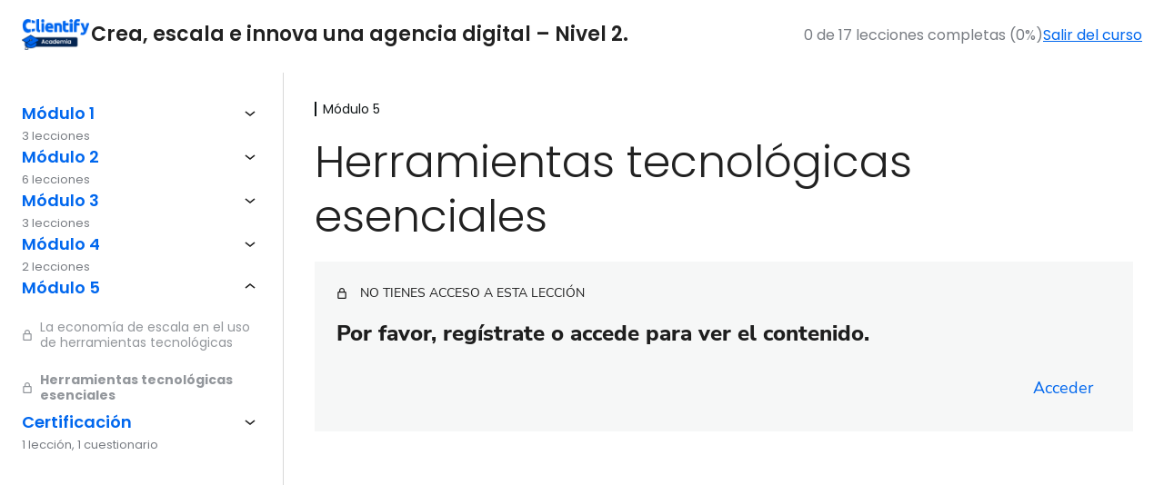

--- FILE ---
content_type: text/html; charset=UTF-8
request_url: https://academia.clientify.com/leccion/herramientas-tecnologicas-esenciales-partner-2/
body_size: 44354
content:
<!DOCTYPE html>
<html lang="es" prefix="og: https://ogp.me/ns#">
<head>
	<meta charset="UTF-8" />
	<meta name="viewport" content="width=device-width, initial-scale=1" />
<meta name="viewport" content="width=device-width, initial-scale=1">
<!-- Optimización en motores de búsqueda por Rank Math PRO -  https://rankmath.com/ -->
<title>Herramientas tecnológicas esenciales - Academia Clientify</title>
<meta name="description" content="https://vimeo.com/894861129?share=copy Ver cuestionario Completar lección Lección siguiente Reiniciar lección Descarga tu recurso aquí"/>
<meta name="robots" content="nofollow, noindex"/>
<meta property="og:locale" content="es_ES" />
<meta property="og:type" content="article" />
<meta property="og:title" content="Herramientas tecnológicas esenciales - Academia Clientify" />
<meta property="og:description" content="https://vimeo.com/894861129?share=copy Ver cuestionario Completar lección Lección siguiente Reiniciar lección Descarga tu recurso aquí" />
<meta property="og:url" content="https://academia.clientify.com/leccion/herramientas-tecnologicas-esenciales-partner-2/" />
<meta property="og:site_name" content="Academia Clientify" />
<meta property="og:updated_time" content="2023-12-18T18:24:24+01:00" />
<meta property="og:video" content="https://player.vimeo.com/video/894861129" />
<meta property="ya:ovs:upload_date" content="2023-12-18CET18:06:14+01:00" />
<meta property="ya:ovs:allow_embed" content="true" />
<meta name="twitter:card" content="summary_large_image" />
<meta name="twitter:title" content="Herramientas tecnológicas esenciales - Academia Clientify" />
<meta name="twitter:description" content="https://vimeo.com/894861129?share=copy Ver cuestionario Completar lección Lección siguiente Reiniciar lección Descarga tu recurso aquí" />
<script type="application/ld+json" class="rank-math-schema-pro">{"@context":"https://schema.org","@graph":[{"@type":["Person","Organization"],"@id":"https://academia.clientify.com/#person","name":"Academia Clientify","logo":{"@type":"ImageObject","@id":"https://academia.clientify.com/#logo","url":"https://academia.clientify.com/wp-content/uploads/2025/05/cropped-academia_clientify-150x150.png","contentUrl":"https://academia.clientify.com/wp-content/uploads/2025/05/cropped-academia_clientify-150x150.png","caption":"Academia Clientify","inLanguage":"es"},"image":{"@type":"ImageObject","@id":"https://academia.clientify.com/#logo","url":"https://academia.clientify.com/wp-content/uploads/2025/05/cropped-academia_clientify-150x150.png","contentUrl":"https://academia.clientify.com/wp-content/uploads/2025/05/cropped-academia_clientify-150x150.png","caption":"Academia Clientify","inLanguage":"es"}},{"@type":"WebSite","@id":"https://academia.clientify.com/#website","url":"https://academia.clientify.com","name":"Academia Clientify","publisher":{"@id":"https://academia.clientify.com/#person"},"inLanguage":"es"},{"@type":"WebPage","@id":"https://academia.clientify.com/leccion/herramientas-tecnologicas-esenciales-partner-2/#webpage","url":"https://academia.clientify.com/leccion/herramientas-tecnologicas-esenciales-partner-2/","name":"Herramientas tecnol\u00f3gicas esenciales - Academia Clientify","datePublished":"2023-12-18T18:06:14+01:00","dateModified":"2023-12-18T18:24:24+01:00","isPartOf":{"@id":"https://academia.clientify.com/#website"},"inLanguage":"es"},{"@type":"VideoObject","name":"Herramientas tecnol\u00f3gicas esenciales - Academia Clientify","description":"https://vimeo.com/894861129?share=copy Ver cuestionario Completar lecci\u00f3n Lecci\u00f3n siguiente Reiniciar lecci\u00f3n Descarga tu recurso aqu\u00ed","uploadDate":"2023-12-18T18:06:14+01:00","embedUrl":"https://player.vimeo.com/video/894861129","isFamilyFriendly":"True","@id":"https://academia.clientify.com/leccion/herramientas-tecnologicas-esenciales-partner-2/#schema-121816","isPartOf":{"@id":"https://academia.clientify.com/leccion/herramientas-tecnologicas-esenciales-partner-2/#webpage"},"publisher":{"@id":"https://academia.clientify.com/#person"},"inLanguage":"es","mainEntityOfPage":{"@id":"https://academia.clientify.com/leccion/herramientas-tecnologicas-esenciales-partner-2/#webpage"}}]}</script>
<!-- /Plugin Rank Math WordPress SEO -->

<title>Herramientas tecnológicas esenciales - Academia Clientify</title>
<link rel='dns-prefetch' href='//fonts.googleapis.com' />
<link rel="alternate" type="application/rss+xml" title="Academia Clientify &raquo; Feed" href="https://academia.clientify.com/feed/" />
<link rel="alternate" type="application/rss+xml" title="Academia Clientify &raquo; Feed de los comentarios" href="https://academia.clientify.com/comments/feed/" />
<link rel="alternate" title="oEmbed (JSON)" type="application/json+oembed" href="https://academia.clientify.com/wp-json/oembed/1.0/embed?url=https%3A%2F%2Facademia.clientify.com%2Fleccion%2Fherramientas-tecnologicas-esenciales-partner-2%2F" />
<link rel="alternate" title="oEmbed (XML)" type="text/xml+oembed" href="https://academia.clientify.com/wp-json/oembed/1.0/embed?url=https%3A%2F%2Facademia.clientify.com%2Fleccion%2Fherramientas-tecnologicas-esenciales-partner-2%2F&#038;format=xml" />
<style id='wp-img-auto-sizes-contain-inline-css'>
img:is([sizes=auto i],[sizes^="auto," i]){contain-intrinsic-size:3000px 1500px}
/*# sourceURL=wp-img-auto-sizes-contain-inline-css */
</style>
<link rel='stylesheet' id='dashicons-css' href='https://academia.clientify.com/wp-includes/css/dashicons.min.css?ver=6.9' media='all' />
<link rel='stylesheet' id='sensei-pro-learning-mode-css' href='https://academia.clientify.com/wp-content/plugins/sensei-pro/assets/dist/premium-templates/learning-mode-pro.css?ver=a07672d7b2111d07fcc6' media='all' />
<style id='wp-block-site-logo-inline-css'>
.wp-block-site-logo{box-sizing:border-box;line-height:0}.wp-block-site-logo a{display:inline-block;line-height:0}.wp-block-site-logo.is-default-size img{height:auto;width:120px}.wp-block-site-logo img{height:auto;max-width:100%}.wp-block-site-logo a,.wp-block-site-logo img{border-radius:inherit}.wp-block-site-logo.aligncenter{margin-left:auto;margin-right:auto;text-align:center}:root :where(.wp-block-site-logo.is-style-rounded){border-radius:9999px}
/*# sourceURL=https://academia.clientify.com/wp-includes/blocks/site-logo/style.min.css */
</style>
<link rel='stylesheet' id='sensei-theme-blocks-css' href='https://academia.clientify.com/wp-content/plugins/sensei-lms/assets/dist/css/sensei-theme-blocks.css?ver=73ecbb6dc2a4bb3f34c0' media='all' />
<style id='wp-block-group-inline-css'>
.wp-block-group{box-sizing:border-box}:where(.wp-block-group.wp-block-group-is-layout-constrained){position:relative}
/*# sourceURL=https://academia.clientify.com/wp-includes/blocks/group/style.min.css */
</style>
<style id='wp-block-group-theme-inline-css'>
:where(.wp-block-group.has-background){padding:1.25em 2.375em}
/*# sourceURL=https://academia.clientify.com/wp-includes/blocks/group/theme.min.css */
</style>
<link rel='stylesheet' id='sensei-sidebar-mobile-menu-css' href='https://academia.clientify.com/wp-content/plugins/sensei-lms/assets/dist/css/sensei-course-theme/sidebar-mobile-menu.css?ver=53d54bd44d285a126cca' media='all' />
<style id='wp-block-post-title-inline-css'>
.wp-block-post-title{box-sizing:border-box;word-break:break-word}.wp-block-post-title :where(a){display:inline-block;font-family:inherit;font-size:inherit;font-style:inherit;font-weight:inherit;letter-spacing:inherit;line-height:inherit;text-decoration:inherit}
/*# sourceURL=https://academia.clientify.com/wp-includes/blocks/post-title/style.min.css */
</style>
<link rel='stylesheet' id='generatepress-fonts-css' href='https://academia.clientify.com/wp-content/uploads/generatepress/fonts/fonts.css?ver=1744560828' media='all' />
<style id='wp-emoji-styles-inline-css'>

	img.wp-smiley, img.emoji {
		display: inline !important;
		border: none !important;
		box-shadow: none !important;
		height: 1em !important;
		width: 1em !important;
		margin: 0 0.07em !important;
		vertical-align: -0.1em !important;
		background: none !important;
		padding: 0 !important;
	}
/*# sourceURL=wp-emoji-styles-inline-css */
</style>
<style id='wp-block-library-inline-css'>
:root{--wp-block-synced-color:#7a00df;--wp-block-synced-color--rgb:122,0,223;--wp-bound-block-color:var(--wp-block-synced-color);--wp-editor-canvas-background:#ddd;--wp-admin-theme-color:#007cba;--wp-admin-theme-color--rgb:0,124,186;--wp-admin-theme-color-darker-10:#006ba1;--wp-admin-theme-color-darker-10--rgb:0,107,160.5;--wp-admin-theme-color-darker-20:#005a87;--wp-admin-theme-color-darker-20--rgb:0,90,135;--wp-admin-border-width-focus:2px}@media (min-resolution:192dpi){:root{--wp-admin-border-width-focus:1.5px}}.wp-element-button{cursor:pointer}:root .has-very-light-gray-background-color{background-color:#eee}:root .has-very-dark-gray-background-color{background-color:#313131}:root .has-very-light-gray-color{color:#eee}:root .has-very-dark-gray-color{color:#313131}:root .has-vivid-green-cyan-to-vivid-cyan-blue-gradient-background{background:linear-gradient(135deg,#00d084,#0693e3)}:root .has-purple-crush-gradient-background{background:linear-gradient(135deg,#34e2e4,#4721fb 50%,#ab1dfe)}:root .has-hazy-dawn-gradient-background{background:linear-gradient(135deg,#faaca8,#dad0ec)}:root .has-subdued-olive-gradient-background{background:linear-gradient(135deg,#fafae1,#67a671)}:root .has-atomic-cream-gradient-background{background:linear-gradient(135deg,#fdd79a,#004a59)}:root .has-nightshade-gradient-background{background:linear-gradient(135deg,#330968,#31cdcf)}:root .has-midnight-gradient-background{background:linear-gradient(135deg,#020381,#2874fc)}:root{--wp--preset--font-size--normal:16px;--wp--preset--font-size--huge:42px}.has-regular-font-size{font-size:1em}.has-larger-font-size{font-size:2.625em}.has-normal-font-size{font-size:var(--wp--preset--font-size--normal)}.has-huge-font-size{font-size:var(--wp--preset--font-size--huge)}.has-text-align-center{text-align:center}.has-text-align-left{text-align:left}.has-text-align-right{text-align:right}.has-fit-text{white-space:nowrap!important}#end-resizable-editor-section{display:none}.aligncenter{clear:both}.items-justified-left{justify-content:flex-start}.items-justified-center{justify-content:center}.items-justified-right{justify-content:flex-end}.items-justified-space-between{justify-content:space-between}.screen-reader-text{border:0;clip-path:inset(50%);height:1px;margin:-1px;overflow:hidden;padding:0;position:absolute;width:1px;word-wrap:normal!important}.screen-reader-text:focus{background-color:#ddd;clip-path:none;color:#444;display:block;font-size:1em;height:auto;left:5px;line-height:normal;padding:15px 23px 14px;text-decoration:none;top:5px;width:auto;z-index:100000}html :where(.has-border-color){border-style:solid}html :where([style*=border-top-color]){border-top-style:solid}html :where([style*=border-right-color]){border-right-style:solid}html :where([style*=border-bottom-color]){border-bottom-style:solid}html :where([style*=border-left-color]){border-left-style:solid}html :where([style*=border-width]){border-style:solid}html :where([style*=border-top-width]){border-top-style:solid}html :where([style*=border-right-width]){border-right-style:solid}html :where([style*=border-bottom-width]){border-bottom-style:solid}html :where([style*=border-left-width]){border-left-style:solid}html :where(img[class*=wp-image-]){height:auto;max-width:100%}:where(figure){margin:0 0 1em}html :where(.is-position-sticky){--wp-admin--admin-bar--position-offset:var(--wp-admin--admin-bar--height,0px)}@media screen and (max-width:600px){html :where(.is-position-sticky){--wp-admin--admin-bar--position-offset:0px}}

/*# sourceURL=wp-block-library-inline-css */
</style><style id='wp-block-image-inline-css'>
.wp-block-image>a,.wp-block-image>figure>a{display:inline-block}.wp-block-image img{box-sizing:border-box;height:auto;max-width:100%;vertical-align:bottom}@media not (prefers-reduced-motion){.wp-block-image img.hide{visibility:hidden}.wp-block-image img.show{animation:show-content-image .4s}}.wp-block-image[style*=border-radius] img,.wp-block-image[style*=border-radius]>a{border-radius:inherit}.wp-block-image.has-custom-border img{box-sizing:border-box}.wp-block-image.aligncenter{text-align:center}.wp-block-image.alignfull>a,.wp-block-image.alignwide>a{width:100%}.wp-block-image.alignfull img,.wp-block-image.alignwide img{height:auto;width:100%}.wp-block-image .aligncenter,.wp-block-image .alignleft,.wp-block-image .alignright,.wp-block-image.aligncenter,.wp-block-image.alignleft,.wp-block-image.alignright{display:table}.wp-block-image .aligncenter>figcaption,.wp-block-image .alignleft>figcaption,.wp-block-image .alignright>figcaption,.wp-block-image.aligncenter>figcaption,.wp-block-image.alignleft>figcaption,.wp-block-image.alignright>figcaption{caption-side:bottom;display:table-caption}.wp-block-image .alignleft{float:left;margin:.5em 1em .5em 0}.wp-block-image .alignright{float:right;margin:.5em 0 .5em 1em}.wp-block-image .aligncenter{margin-left:auto;margin-right:auto}.wp-block-image :where(figcaption){margin-bottom:1em;margin-top:.5em}.wp-block-image.is-style-circle-mask img{border-radius:9999px}@supports ((-webkit-mask-image:none) or (mask-image:none)) or (-webkit-mask-image:none){.wp-block-image.is-style-circle-mask img{border-radius:0;-webkit-mask-image:url('data:image/svg+xml;utf8,<svg viewBox="0 0 100 100" xmlns="http://www.w3.org/2000/svg"><circle cx="50" cy="50" r="50"/></svg>');mask-image:url('data:image/svg+xml;utf8,<svg viewBox="0 0 100 100" xmlns="http://www.w3.org/2000/svg"><circle cx="50" cy="50" r="50"/></svg>');mask-mode:alpha;-webkit-mask-position:center;mask-position:center;-webkit-mask-repeat:no-repeat;mask-repeat:no-repeat;-webkit-mask-size:contain;mask-size:contain}}:root :where(.wp-block-image.is-style-rounded img,.wp-block-image .is-style-rounded img){border-radius:9999px}.wp-block-image figure{margin:0}.wp-lightbox-container{display:flex;flex-direction:column;position:relative}.wp-lightbox-container img{cursor:zoom-in}.wp-lightbox-container img:hover+button{opacity:1}.wp-lightbox-container button{align-items:center;backdrop-filter:blur(16px) saturate(180%);background-color:#5a5a5a40;border:none;border-radius:4px;cursor:zoom-in;display:flex;height:20px;justify-content:center;opacity:0;padding:0;position:absolute;right:16px;text-align:center;top:16px;width:20px;z-index:100}@media not (prefers-reduced-motion){.wp-lightbox-container button{transition:opacity .2s ease}}.wp-lightbox-container button:focus-visible{outline:3px auto #5a5a5a40;outline:3px auto -webkit-focus-ring-color;outline-offset:3px}.wp-lightbox-container button:hover{cursor:pointer;opacity:1}.wp-lightbox-container button:focus{opacity:1}.wp-lightbox-container button:focus,.wp-lightbox-container button:hover,.wp-lightbox-container button:not(:hover):not(:active):not(.has-background){background-color:#5a5a5a40;border:none}.wp-lightbox-overlay{box-sizing:border-box;cursor:zoom-out;height:100vh;left:0;overflow:hidden;position:fixed;top:0;visibility:hidden;width:100%;z-index:100000}.wp-lightbox-overlay .close-button{align-items:center;cursor:pointer;display:flex;justify-content:center;min-height:40px;min-width:40px;padding:0;position:absolute;right:calc(env(safe-area-inset-right) + 16px);top:calc(env(safe-area-inset-top) + 16px);z-index:5000000}.wp-lightbox-overlay .close-button:focus,.wp-lightbox-overlay .close-button:hover,.wp-lightbox-overlay .close-button:not(:hover):not(:active):not(.has-background){background:none;border:none}.wp-lightbox-overlay .lightbox-image-container{height:var(--wp--lightbox-container-height);left:50%;overflow:hidden;position:absolute;top:50%;transform:translate(-50%,-50%);transform-origin:top left;width:var(--wp--lightbox-container-width);z-index:9999999999}.wp-lightbox-overlay .wp-block-image{align-items:center;box-sizing:border-box;display:flex;height:100%;justify-content:center;margin:0;position:relative;transform-origin:0 0;width:100%;z-index:3000000}.wp-lightbox-overlay .wp-block-image img{height:var(--wp--lightbox-image-height);min-height:var(--wp--lightbox-image-height);min-width:var(--wp--lightbox-image-width);width:var(--wp--lightbox-image-width)}.wp-lightbox-overlay .wp-block-image figcaption{display:none}.wp-lightbox-overlay button{background:none;border:none}.wp-lightbox-overlay .scrim{background-color:#fff;height:100%;opacity:.9;position:absolute;width:100%;z-index:2000000}.wp-lightbox-overlay.active{visibility:visible}@media not (prefers-reduced-motion){.wp-lightbox-overlay.active{animation:turn-on-visibility .25s both}.wp-lightbox-overlay.active img{animation:turn-on-visibility .35s both}.wp-lightbox-overlay.show-closing-animation:not(.active){animation:turn-off-visibility .35s both}.wp-lightbox-overlay.show-closing-animation:not(.active) img{animation:turn-off-visibility .25s both}.wp-lightbox-overlay.zoom.active{animation:none;opacity:1;visibility:visible}.wp-lightbox-overlay.zoom.active .lightbox-image-container{animation:lightbox-zoom-in .4s}.wp-lightbox-overlay.zoom.active .lightbox-image-container img{animation:none}.wp-lightbox-overlay.zoom.active .scrim{animation:turn-on-visibility .4s forwards}.wp-lightbox-overlay.zoom.show-closing-animation:not(.active){animation:none}.wp-lightbox-overlay.zoom.show-closing-animation:not(.active) .lightbox-image-container{animation:lightbox-zoom-out .4s}.wp-lightbox-overlay.zoom.show-closing-animation:not(.active) .lightbox-image-container img{animation:none}.wp-lightbox-overlay.zoom.show-closing-animation:not(.active) .scrim{animation:turn-off-visibility .4s forwards}}@keyframes show-content-image{0%{visibility:hidden}99%{visibility:hidden}to{visibility:visible}}@keyframes turn-on-visibility{0%{opacity:0}to{opacity:1}}@keyframes turn-off-visibility{0%{opacity:1;visibility:visible}99%{opacity:0;visibility:visible}to{opacity:0;visibility:hidden}}@keyframes lightbox-zoom-in{0%{transform:translate(calc((-100vw + var(--wp--lightbox-scrollbar-width))/2 + var(--wp--lightbox-initial-left-position)),calc(-50vh + var(--wp--lightbox-initial-top-position))) scale(var(--wp--lightbox-scale))}to{transform:translate(-50%,-50%) scale(1)}}@keyframes lightbox-zoom-out{0%{transform:translate(-50%,-50%) scale(1);visibility:visible}99%{visibility:visible}to{transform:translate(calc((-100vw + var(--wp--lightbox-scrollbar-width))/2 + var(--wp--lightbox-initial-left-position)),calc(-50vh + var(--wp--lightbox-initial-top-position))) scale(var(--wp--lightbox-scale));visibility:hidden}}
/*# sourceURL=https://academia.clientify.com/wp-includes/blocks/image/style.min.css */
</style>
<style id='wp-block-image-theme-inline-css'>
:root :where(.wp-block-image figcaption){color:#555;font-size:13px;text-align:center}.is-dark-theme :root :where(.wp-block-image figcaption){color:#ffffffa6}.wp-block-image{margin:0 0 1em}
/*# sourceURL=https://academia.clientify.com/wp-includes/blocks/image/theme.min.css */
</style>
<style id='global-styles-inline-css'>
:root{--wp--preset--aspect-ratio--square: 1;--wp--preset--aspect-ratio--4-3: 4/3;--wp--preset--aspect-ratio--3-4: 3/4;--wp--preset--aspect-ratio--3-2: 3/2;--wp--preset--aspect-ratio--2-3: 2/3;--wp--preset--aspect-ratio--16-9: 16/9;--wp--preset--aspect-ratio--9-16: 9/16;--wp--preset--color--black: #000000;--wp--preset--color--cyan-bluish-gray: #abb8c3;--wp--preset--color--white: #ffffff;--wp--preset--color--pale-pink: #f78da7;--wp--preset--color--vivid-red: #cf2e2e;--wp--preset--color--luminous-vivid-orange: #ff6900;--wp--preset--color--luminous-vivid-amber: #fcb900;--wp--preset--color--light-green-cyan: #7bdcb5;--wp--preset--color--vivid-green-cyan: #00d084;--wp--preset--color--pale-cyan-blue: #8ed1fc;--wp--preset--color--vivid-cyan-blue: #0693e3;--wp--preset--color--vivid-purple: #9b51e0;--wp--preset--color--global-color-1: var(--global-color-1);--wp--preset--color--global-color-2: var(--global-color-2);--wp--preset--color--global-color-3: var(--global-color-3);--wp--preset--color--global-color-4: var(--global-color-4);--wp--preset--color--global-color-5: var(--global-color-5);--wp--preset--gradient--vivid-cyan-blue-to-vivid-purple: linear-gradient(135deg,rgb(6,147,227) 0%,rgb(155,81,224) 100%);--wp--preset--gradient--light-green-cyan-to-vivid-green-cyan: linear-gradient(135deg,rgb(122,220,180) 0%,rgb(0,208,130) 100%);--wp--preset--gradient--luminous-vivid-amber-to-luminous-vivid-orange: linear-gradient(135deg,rgb(252,185,0) 0%,rgb(255,105,0) 100%);--wp--preset--gradient--luminous-vivid-orange-to-vivid-red: linear-gradient(135deg,rgb(255,105,0) 0%,rgb(207,46,46) 100%);--wp--preset--gradient--very-light-gray-to-cyan-bluish-gray: linear-gradient(135deg,rgb(238,238,238) 0%,rgb(169,184,195) 100%);--wp--preset--gradient--cool-to-warm-spectrum: linear-gradient(135deg,rgb(74,234,220) 0%,rgb(151,120,209) 20%,rgb(207,42,186) 40%,rgb(238,44,130) 60%,rgb(251,105,98) 80%,rgb(254,248,76) 100%);--wp--preset--gradient--blush-light-purple: linear-gradient(135deg,rgb(255,206,236) 0%,rgb(152,150,240) 100%);--wp--preset--gradient--blush-bordeaux: linear-gradient(135deg,rgb(254,205,165) 0%,rgb(254,45,45) 50%,rgb(107,0,62) 100%);--wp--preset--gradient--luminous-dusk: linear-gradient(135deg,rgb(255,203,112) 0%,rgb(199,81,192) 50%,rgb(65,88,208) 100%);--wp--preset--gradient--pale-ocean: linear-gradient(135deg,rgb(255,245,203) 0%,rgb(182,227,212) 50%,rgb(51,167,181) 100%);--wp--preset--gradient--electric-grass: linear-gradient(135deg,rgb(202,248,128) 0%,rgb(113,206,126) 100%);--wp--preset--gradient--midnight: linear-gradient(135deg,rgb(2,3,129) 0%,rgb(40,116,252) 100%);--wp--preset--font-size--small: 13px;--wp--preset--font-size--medium: 20px;--wp--preset--font-size--large: 36px;--wp--preset--font-size--x-large: 42px;--wp--preset--spacing--20: 0.44rem;--wp--preset--spacing--30: 0.67rem;--wp--preset--spacing--40: 1rem;--wp--preset--spacing--50: 1.5rem;--wp--preset--spacing--60: 2.25rem;--wp--preset--spacing--70: 3.38rem;--wp--preset--spacing--80: 5.06rem;--wp--preset--shadow--natural: 6px 6px 9px rgba(0, 0, 0, 0.2);--wp--preset--shadow--deep: 12px 12px 50px rgba(0, 0, 0, 0.4);--wp--preset--shadow--sharp: 6px 6px 0px rgba(0, 0, 0, 0.2);--wp--preset--shadow--outlined: 6px 6px 0px -3px rgb(255, 255, 255), 6px 6px rgb(0, 0, 0);--wp--preset--shadow--crisp: 6px 6px 0px rgb(0, 0, 0);}:where(.is-layout-flex){gap: 0.5em;}:where(.is-layout-grid){gap: 0.5em;}body .is-layout-flex{display: flex;}.is-layout-flex{flex-wrap: wrap;align-items: center;}.is-layout-flex > :is(*, div){margin: 0;}body .is-layout-grid{display: grid;}.is-layout-grid > :is(*, div){margin: 0;}:where(.wp-block-columns.is-layout-flex){gap: 2em;}:where(.wp-block-columns.is-layout-grid){gap: 2em;}:where(.wp-block-post-template.is-layout-flex){gap: 1.25em;}:where(.wp-block-post-template.is-layout-grid){gap: 1.25em;}.has-black-color{color: var(--wp--preset--color--black) !important;}.has-cyan-bluish-gray-color{color: var(--wp--preset--color--cyan-bluish-gray) !important;}.has-white-color{color: var(--wp--preset--color--white) !important;}.has-pale-pink-color{color: var(--wp--preset--color--pale-pink) !important;}.has-vivid-red-color{color: var(--wp--preset--color--vivid-red) !important;}.has-luminous-vivid-orange-color{color: var(--wp--preset--color--luminous-vivid-orange) !important;}.has-luminous-vivid-amber-color{color: var(--wp--preset--color--luminous-vivid-amber) !important;}.has-light-green-cyan-color{color: var(--wp--preset--color--light-green-cyan) !important;}.has-vivid-green-cyan-color{color: var(--wp--preset--color--vivid-green-cyan) !important;}.has-pale-cyan-blue-color{color: var(--wp--preset--color--pale-cyan-blue) !important;}.has-vivid-cyan-blue-color{color: var(--wp--preset--color--vivid-cyan-blue) !important;}.has-vivid-purple-color{color: var(--wp--preset--color--vivid-purple) !important;}.has-black-background-color{background-color: var(--wp--preset--color--black) !important;}.has-cyan-bluish-gray-background-color{background-color: var(--wp--preset--color--cyan-bluish-gray) !important;}.has-white-background-color{background-color: var(--wp--preset--color--white) !important;}.has-pale-pink-background-color{background-color: var(--wp--preset--color--pale-pink) !important;}.has-vivid-red-background-color{background-color: var(--wp--preset--color--vivid-red) !important;}.has-luminous-vivid-orange-background-color{background-color: var(--wp--preset--color--luminous-vivid-orange) !important;}.has-luminous-vivid-amber-background-color{background-color: var(--wp--preset--color--luminous-vivid-amber) !important;}.has-light-green-cyan-background-color{background-color: var(--wp--preset--color--light-green-cyan) !important;}.has-vivid-green-cyan-background-color{background-color: var(--wp--preset--color--vivid-green-cyan) !important;}.has-pale-cyan-blue-background-color{background-color: var(--wp--preset--color--pale-cyan-blue) !important;}.has-vivid-cyan-blue-background-color{background-color: var(--wp--preset--color--vivid-cyan-blue) !important;}.has-vivid-purple-background-color{background-color: var(--wp--preset--color--vivid-purple) !important;}.has-black-border-color{border-color: var(--wp--preset--color--black) !important;}.has-cyan-bluish-gray-border-color{border-color: var(--wp--preset--color--cyan-bluish-gray) !important;}.has-white-border-color{border-color: var(--wp--preset--color--white) !important;}.has-pale-pink-border-color{border-color: var(--wp--preset--color--pale-pink) !important;}.has-vivid-red-border-color{border-color: var(--wp--preset--color--vivid-red) !important;}.has-luminous-vivid-orange-border-color{border-color: var(--wp--preset--color--luminous-vivid-orange) !important;}.has-luminous-vivid-amber-border-color{border-color: var(--wp--preset--color--luminous-vivid-amber) !important;}.has-light-green-cyan-border-color{border-color: var(--wp--preset--color--light-green-cyan) !important;}.has-vivid-green-cyan-border-color{border-color: var(--wp--preset--color--vivid-green-cyan) !important;}.has-pale-cyan-blue-border-color{border-color: var(--wp--preset--color--pale-cyan-blue) !important;}.has-vivid-cyan-blue-border-color{border-color: var(--wp--preset--color--vivid-cyan-blue) !important;}.has-vivid-purple-border-color{border-color: var(--wp--preset--color--vivid-purple) !important;}.has-vivid-cyan-blue-to-vivid-purple-gradient-background{background: var(--wp--preset--gradient--vivid-cyan-blue-to-vivid-purple) !important;}.has-light-green-cyan-to-vivid-green-cyan-gradient-background{background: var(--wp--preset--gradient--light-green-cyan-to-vivid-green-cyan) !important;}.has-luminous-vivid-amber-to-luminous-vivid-orange-gradient-background{background: var(--wp--preset--gradient--luminous-vivid-amber-to-luminous-vivid-orange) !important;}.has-luminous-vivid-orange-to-vivid-red-gradient-background{background: var(--wp--preset--gradient--luminous-vivid-orange-to-vivid-red) !important;}.has-very-light-gray-to-cyan-bluish-gray-gradient-background{background: var(--wp--preset--gradient--very-light-gray-to-cyan-bluish-gray) !important;}.has-cool-to-warm-spectrum-gradient-background{background: var(--wp--preset--gradient--cool-to-warm-spectrum) !important;}.has-blush-light-purple-gradient-background{background: var(--wp--preset--gradient--blush-light-purple) !important;}.has-blush-bordeaux-gradient-background{background: var(--wp--preset--gradient--blush-bordeaux) !important;}.has-luminous-dusk-gradient-background{background: var(--wp--preset--gradient--luminous-dusk) !important;}.has-pale-ocean-gradient-background{background: var(--wp--preset--gradient--pale-ocean) !important;}.has-electric-grass-gradient-background{background: var(--wp--preset--gradient--electric-grass) !important;}.has-midnight-gradient-background{background: var(--wp--preset--gradient--midnight) !important;}.has-small-font-size{font-size: var(--wp--preset--font-size--small) !important;}.has-medium-font-size{font-size: var(--wp--preset--font-size--medium) !important;}.has-large-font-size{font-size: var(--wp--preset--font-size--large) !important;}.has-x-large-font-size{font-size: var(--wp--preset--font-size--x-large) !important;}
/*# sourceURL=global-styles-inline-css */
</style>
<style id='core-block-supports-inline-css'>
.wp-container-core-group-is-layout-2ba0da45{flex-wrap:nowrap;}.wp-container-core-group-is-layout-2d60f0f3{flex-wrap:nowrap;}.wp-container-core-group-is-layout-b9662cba{flex-wrap:nowrap;}.wp-container-core-group-is-layout-0bc92a3b{flex-wrap:nowrap;justify-content:space-between;}.wp-container-core-group-is-layout-55d4e561{flex-wrap:nowrap;}
/*# sourceURL=core-block-supports-inline-css */
</style>

<style id='classic-theme-styles-inline-css'>
/*! This file is auto-generated */
.wp-block-button__link{color:#fff;background-color:#32373c;border-radius:9999px;box-shadow:none;text-decoration:none;padding:calc(.667em + 2px) calc(1.333em + 2px);font-size:1.125em}.wp-block-file__button{background:#32373c;color:#fff;text-decoration:none}
/*# sourceURL=/wp-includes/css/classic-themes.min.css */
</style>
<link rel='stylesheet' id='sensei-block-patterns-style-css' href='https://academia.clientify.com/wp-content/plugins/sensei-lms/assets/dist/css/block-patterns.css?ver=9948cd71726f87989c2e' media='all' />
<link rel='stylesheet' id='sensei-shared-blocks-style-css' href='https://academia.clientify.com/wp-content/plugins/sensei-lms/assets/dist/blocks/shared-style.css?ver=31518fc7f1c67c7910ac' media='all' />
<link rel='stylesheet' id='sensei-single-lesson-style-css' href='https://academia.clientify.com/wp-content/plugins/sensei-lms/assets/dist/blocks/single-lesson-style.css?ver=c103751536385b04ed1b' media='all' />
<link rel='stylesheet' id='sensei-global-blocks-style-css' href='https://academia.clientify.com/wp-content/plugins/sensei-lms/assets/dist/blocks/global-blocks-style.css?ver=fb7d136bf82157b7f724' media='all' />
<style id='wp-block-template-skip-link-inline-css'>

		.skip-link.screen-reader-text {
			border: 0;
			clip-path: inset(50%);
			height: 1px;
			margin: -1px;
			overflow: hidden;
			padding: 0;
			position: absolute !important;
			width: 1px;
			word-wrap: normal !important;
		}

		.skip-link.screen-reader-text:focus {
			background-color: #eee;
			clip-path: none;
			color: #444;
			display: block;
			font-size: 1em;
			height: auto;
			left: 5px;
			line-height: normal;
			padding: 15px 23px 14px;
			text-decoration: none;
			top: 5px;
			width: auto;
			z-index: 100000;
		}
/*# sourceURL=wp-block-template-skip-link-inline-css */
</style>
<link rel='stylesheet' id='module-frontend-css' href='https://academia.clientify.com/wp-content/plugins/sensei-lms/assets/dist/css/modules-frontend.css?ver=6f282392f857e1cd0631' media='all' />
<link rel='stylesheet' id='pages-frontend-css' href='https://academia.clientify.com/wp-content/plugins/sensei-lms/assets/dist/css/pages-frontend.css?ver=273eee0a3eb3fc744030' media='all' />
<link rel='stylesheet' id='theme-my-login-css' href='https://academia.clientify.com/wp-content/plugins/theme-my-login/assets/styles/theme-my-login.min.css?ver=7.1.12' media='all' />
<link rel='stylesheet' id='video_popup_main_style-css' href='https://academia.clientify.com/wp-content/plugins/video-popup/assets/css/videoPopup.css?ver=2.0.3' media='all' />
<link rel='stylesheet' id='clientify-poppins-css' href='https://fonts.googleapis.com/css2?family=Poppins%3Awght%40400%3B500%3B600%3B700&#038;display=swap&#038;ver=6.9' media='all' />
<link rel='stylesheet' id='sensei_course_progress-frontend-css' href='https://academia.clientify.com/wp-content/plugins/sensei-course-progress/assets/dist/css/frontend.css?ver=2.0.4' media='all' />
<link rel='stylesheet' id='sensei-pro-shared-module-sensei-fontawesome-css' href='https://academia.clientify.com/wp-content/plugins/sensei-pro/assets/dist/shared-module/sensei-fontawesome.css?ver=5dec0aae88900d842d47' media='all' />
<link rel='stylesheet' id='wp-components-css' href='https://academia.clientify.com/wp-includes/css/dist/components/style.min.css?ver=6.9' media='all' />
<link rel='stylesheet' id='sensei-interactive-blocks-styles-css' href='https://academia.clientify.com/wp-content/plugins/sensei-pro/assets/dist/interactive-blocks/interactive-blocks-styles.css?ver=5dac63ddc4cdfe84f0dd' media='all' />
<link rel='stylesheet' id='hide-admin-bar-based-on-user-roles-css' href='https://academia.clientify.com/wp-content/plugins/hide-admin-bar-based-on-user-roles/public/css/hide-admin-bar-based-on-user-roles-public.css?ver=6.0.4' media='all' />
<link rel='stylesheet' id='search-filter-plugin-styles-css' href='https://academia.clientify.com/wp-content/plugins/search-filter-pro/public/assets/css/search-filter.min.css?ver=2.5.21' media='all' />
<link rel='stylesheet' id='generate-style-css' href='https://academia.clientify.com/wp-content/themes/generatepress/assets/css/main.min.css?ver=3.6.0' media='all' />
<style id='generate-style-inline-css'>
body{background-color:var(--base-3);color:var(--contrast);}a{color:var(--accent-2);}a:hover, a:focus, a:active{color:var(--contrast);}.grid-container{max-width:1400px;}.wp-block-group__inner-container{max-width:1400px;margin-left:auto;margin-right:auto;}.site-header .header-image{width:140px;}:root{--global-color-1:#000000;--global-color-2:#ffffff;--global-color-3:#5C5C6F;--global-color-4:#0067ee;--global-color-5:#0067ee;}:root .has-global-color-1-color{color:var(--global-color-1);}:root .has-global-color-1-background-color{background-color:var(--global-color-1);}:root .has-global-color-2-color{color:var(--global-color-2);}:root .has-global-color-2-background-color{background-color:var(--global-color-2);}:root .has-global-color-3-color{color:var(--global-color-3);}:root .has-global-color-3-background-color{background-color:var(--global-color-3);}:root .has-global-color-4-color{color:var(--global-color-4);}:root .has-global-color-4-background-color{background-color:var(--global-color-4);}:root .has-global-color-5-color{color:var(--global-color-5);}:root .has-global-color-5-background-color{background-color:var(--global-color-5);}body, button, input, select, textarea{font-family:var(--gp-font--poppins);font-size:19px;}body{line-height:1.5;}.main-navigation a, .main-navigation .menu-toggle, .main-navigation .menu-bar-items{font-family:var(--gp-font--poppins);font-weight:normal;text-transform:initial;font-size:15px;letter-spacing:0px;}button:not(.menu-toggle),html input[type="button"],input[type="reset"],input[type="submit"],.button,.wp-block-button .wp-block-button__link{font-family:var(--gp-font--poppins);font-weight:600;font-size:19px;}h1{font-family:var(--gp-font--poppins);font-weight:700;font-size:40px;line-height:1.1;}h2{font-family:var(--gp-font--poppins);font-weight:600;font-size:32px;line-height:1.2;}h3{font-family:var(--gp-font--poppins);font-weight:600;font-size:26px;line-height:1.3;}h4{font-family:var(--gp-font--poppins);font-weight:600;font-size:21px;line-height:1.4;}.main-title{font-family:var(--gp-font--poppins);font-weight:bold;text-transform:uppercase;font-size:29px;}.top-bar{background-color:#636363;color:#ffffff;}.top-bar a{color:#ffffff;}.top-bar a:hover{color:#303030;}.site-header{background-color:var(--base-3);}.main-title a,.main-title a:hover{color:var(--accent-2);}.site-description{color:var(--contrast-3);}.main-navigation .main-nav ul li a, .main-navigation .menu-toggle, .main-navigation .menu-bar-items{color:var(--accent);}.main-navigation .main-nav ul li:not([class*="current-menu-"]):hover > a, .main-navigation .main-nav ul li:not([class*="current-menu-"]):focus > a, .main-navigation .main-nav ul li.sfHover:not([class*="current-menu-"]) > a, .main-navigation .menu-bar-item:hover > a, .main-navigation .menu-bar-item.sfHover > a{color:var(--contrast-2);}button.menu-toggle:hover,button.menu-toggle:focus{color:var(--accent);}.main-navigation .main-nav ul li[class*="current-menu-"] > a{color:var(--contrast-2);}.navigation-search input[type="search"],.navigation-search input[type="search"]:active, .navigation-search input[type="search"]:focus, .main-navigation .main-nav ul li.search-item.active > a, .main-navigation .menu-bar-items .search-item.active > a{color:var(--contrast-2);}.main-navigation ul ul{background-color:#eaeaea;}.main-navigation .main-nav ul ul li a{color:#515151;}.main-navigation .main-nav ul ul li:not([class*="current-menu-"]):hover > a,.main-navigation .main-nav ul ul li:not([class*="current-menu-"]):focus > a, .main-navigation .main-nav ul ul li.sfHover:not([class*="current-menu-"]) > a{color:#7a8896;background-color:#eaeaea;}.main-navigation .main-nav ul ul li[class*="current-menu-"] > a{color:#7a8896;background-color:#eaeaea;}.separate-containers .inside-article, .separate-containers .comments-area, .separate-containers .page-header, .one-container .container, .separate-containers .paging-navigation, .inside-page-header{background-color:var(--base-3);}.entry-title a{color:var(--contrast);}.entry-title a:hover{color:var(--accent-2);}.entry-meta{color:var(--contrast-2);}.sidebar .widget{background-color:rgba(242,245,250,0.4);}.footer-widgets{background-color:var(--base-3);}.site-info{background-color:var(--base-3);}input[type="text"],input[type="email"],input[type="url"],input[type="password"],input[type="search"],input[type="tel"],input[type="number"],textarea,select{color:var(--contrast);background-color:#ffffff;border-color:var(--global-color-3);}input[type="text"]:focus,input[type="email"]:focus,input[type="url"]:focus,input[type="password"]:focus,input[type="search"]:focus,input[type="tel"]:focus,input[type="number"]:focus,textarea:focus,select:focus{color:var(--contrast);background-color:#ffffff;border-color:var(--global-color-3);}button,html input[type="button"],input[type="reset"],input[type="submit"],a.button,a.wp-block-button__link:not(.has-background){color:var(--base-3);background-color:var(--accent);}button:hover,html input[type="button"]:hover,input[type="reset"]:hover,input[type="submit"]:hover,a.button:hover,button:focus,html input[type="button"]:focus,input[type="reset"]:focus,input[type="submit"]:focus,a.button:focus,a.wp-block-button__link:not(.has-background):active,a.wp-block-button__link:not(.has-background):focus,a.wp-block-button__link:not(.has-background):hover{color:var(--base-3);background-color:var(--accent-hover);}a.generate-back-to-top{background-color:rgba( 0,0,0,0.4 );color:#ffffff;}a.generate-back-to-top:hover,a.generate-back-to-top:focus{background-color:rgba( 0,0,0,0.6 );color:#ffffff;}:root{--gp-search-modal-bg-color:var(--base-3);--gp-search-modal-text-color:var(--contrast);--gp-search-modal-overlay-bg-color:rgba(0,0,0,0.2);}@media (max-width: 992px){.main-navigation .menu-bar-item:hover > a, .main-navigation .menu-bar-item.sfHover > a{background:none;color:var(--accent);}}.inside-header{padding:30px 0px 30px 0px;}.nav-below-header .main-navigation .inside-navigation.grid-container, .nav-above-header .main-navigation .inside-navigation.grid-container{padding:0px 20px 0px 20px;}.separate-containers .inside-article, .separate-containers .comments-area, .separate-containers .page-header, .separate-containers .paging-navigation, .one-container .site-content, .inside-page-header{padding:70px 30px 20px 30px;}.site-main .wp-block-group__inner-container{padding:70px 30px 20px 30px;}.separate-containers .paging-navigation{padding-top:20px;padding-bottom:20px;}.entry-content .alignwide, body:not(.no-sidebar) .entry-content .alignfull{margin-left:-30px;width:calc(100% + 60px);max-width:calc(100% + 60px);}.one-container.right-sidebar .site-main,.one-container.both-right .site-main{margin-right:30px;}.one-container.left-sidebar .site-main,.one-container.both-left .site-main{margin-left:30px;}.one-container.both-sidebars .site-main{margin:0px 30px 0px 30px;}.sidebar .widget, .page-header, .widget-area .main-navigation, .site-main > *{margin-bottom:40px;}.separate-containers .site-main{margin:40px;}.both-right .inside-left-sidebar,.both-left .inside-left-sidebar{margin-right:20px;}.both-right .inside-right-sidebar,.both-left .inside-right-sidebar{margin-left:20px;}.one-container.archive .post:not(:last-child):not(.is-loop-template-item), .one-container.blog .post:not(:last-child):not(.is-loop-template-item){padding-bottom:20px;}.separate-containers .featured-image{margin-top:40px;}.separate-containers .inside-right-sidebar, .separate-containers .inside-left-sidebar{margin-top:40px;margin-bottom:40px;}.rtl .menu-item-has-children .dropdown-menu-toggle{padding-left:20px;}.rtl .main-navigation .main-nav ul li.menu-item-has-children > a{padding-right:20px;}.widget-area .widget{padding:30px;}.footer-widgets-container{padding:0px;}.inside-site-info{padding:20px;}@media (max-width:768px){.separate-containers .inside-article, .separate-containers .comments-area, .separate-containers .page-header, .separate-containers .paging-navigation, .one-container .site-content, .inside-page-header{padding:80px 30px 20px 30px;}.site-main .wp-block-group__inner-container{padding:80px 30px 20px 30px;}.inside-top-bar{padding-right:30px;padding-left:30px;}.inside-header{padding-top:20px;padding-right:20px;padding-bottom:20px;padding-left:30px;}.widget-area .widget{padding-top:20px;padding-right:20px;padding-bottom:20px;padding-left:20px;}.footer-widgets-container{padding-top:0px;padding-right:0px;padding-bottom:0px;padding-left:0px;}.inside-site-info{padding-right:30px;padding-left:30px;}.entry-content .alignwide, body:not(.no-sidebar) .entry-content .alignfull{margin-left:-30px;width:calc(100% + 60px);max-width:calc(100% + 60px);}.one-container .site-main .paging-navigation{margin-bottom:40px;}}/* End cached CSS */.is-right-sidebar{width:25%;}.is-left-sidebar{width:30%;}.site-content .content-area{width:100%;}@media (max-width: 992px){.main-navigation .menu-toggle,.sidebar-nav-mobile:not(#sticky-placeholder){display:block;}.main-navigation ul,.gen-sidebar-nav,.main-navigation:not(.slideout-navigation):not(.toggled) .main-nav > ul,.has-inline-mobile-toggle #site-navigation .inside-navigation > *:not(.navigation-search):not(.main-nav){display:none;}.nav-align-right .inside-navigation,.nav-align-center .inside-navigation{justify-content:space-between;}.has-inline-mobile-toggle .mobile-menu-control-wrapper{display:flex;flex-wrap:wrap;}.has-inline-mobile-toggle .inside-header{flex-direction:row;text-align:left;flex-wrap:wrap;}.has-inline-mobile-toggle .header-widget,.has-inline-mobile-toggle #site-navigation{flex-basis:100%;}.nav-float-left .has-inline-mobile-toggle #site-navigation{order:10;}}
.dynamic-author-image-rounded{border-radius:100%;}.dynamic-featured-image, .dynamic-author-image{vertical-align:middle;}.one-container.blog .dynamic-content-template:not(:last-child), .one-container.archive .dynamic-content-template:not(:last-child){padding-bottom:0px;}.dynamic-entry-excerpt > p:last-child{margin-bottom:0px;}
.page-hero .inside-page-hero.grid-container{max-width:calc(1400px - 0px - 0px);}.inside-page-hero > *:last-child{margin-bottom:0px;}.header-wrap{position:absolute;left:0px;right:0px;z-index:10;}.header-wrap .site-header{background:transparent;}.site-logo:not(.page-hero-logo){display:none;}
.post-image:not(:first-child), .page-content:not(:first-child), .entry-content:not(:first-child), .entry-summary:not(:first-child), footer.entry-meta{margin-top:1.1em;}.post-image-above-header .inside-article div.featured-image, .post-image-above-header .inside-article div.post-image{margin-bottom:1.1em;}.main-navigation.slideout-navigation .main-nav > ul > li > a{line-height:60px;}
/*# sourceURL=generate-style-inline-css */
</style>
<link rel='stylesheet' id='generate-child-css' href='https://academia.clientify.com/wp-content/themes/generatepress/style.css?ver=1747319611' media='all' />
<link rel='stylesheet' id='sensei-course-theme-style-css' href='https://academia.clientify.com/wp-content/plugins/sensei-lms/assets/dist/css/learning-mode.css?ver=05ff8bf3931d130d6e28' media='all' />
<link rel='stylesheet' id='sensei-course-themecompatibility-style-css' href='https://academia.clientify.com/wp-content/plugins/sensei-lms/assets/dist/css/learning-mode-compat.css?ver=012dc2e6b236cf39f73e' media='all' />
<link rel='stylesheet' id='sensei-course-theme-fonts-css' href='https://fonts.googleapis.com/css2?family=Inter:wght@300;400;500;600;700&#038;family=Source+Serif+Pro:ital,wght@0,200;0,300;0,400;0,600;0,700;0,900;1,200;1,300;1,400;1,600;1,700;1,900&#038;display=swap' media='all' />
<link rel='stylesheet' id='generateblocks-global-css' href='https://academia.clientify.com/wp-content/uploads/generateblocks/style-global.css?ver=1738580074' media='all' />
<style id='generateblocks-inline-css'>
h2.gb-headline-d3e04931{display:flex;align-items:center;column-gap:0.5em;color:var(--global-color-4);}h2.gb-headline-d3e04931 .gb-icon{line-height:0;}h2.gb-headline-d3e04931 .gb-icon svg{width:1em;height:1em;fill:currentColor;}h2.gb-headline-7bb0c03c{font-size:15px;font-weight:normal;text-align:right;margin-top:-15px;color:var(--global-color-2);}h2.gb-headline-a5b8d857{font-size:15px;font-weight:normal;text-align:right;margin-top:-15px;color:var(--global-color-2);}p.gb-headline-e8f4eb23{font-size:14px;text-align:center;padding:15px 50px 0;margin-bottom:15px;color:var(--global-color-3);}h3.gb-headline-37a5cf50{display:flex;flex-direction:row;align-items:flex-start;justify-content:flex-end;column-gap:0.5em;font-size:18px;text-align:left;padding-top:13px;margin-right:0px;margin-bottom:15px;margin-left:-20px;color:var(--global-color-2);}h3.gb-headline-37a5cf50 .gb-icon{line-height:0;color:#e90c0c;padding-top:3px;}h3.gb-headline-37a5cf50 .gb-icon svg{width:1em;height:1em;fill:currentColor;}h3.gb-headline-e9a1ca00{display:flex;flex-direction:row;align-items:flex-start;justify-content:flex-end;column-gap:0.5em;font-size:17px;text-align:left;padding-top:13px;margin-right:0px;margin-bottom:15px;margin-left:0px;color:var(--global-color-2);}h3.gb-headline-e9a1ca00 .gb-icon{line-height:0;color:#e90c0c;padding-top:3px;}h3.gb-headline-e9a1ca00 .gb-icon svg{width:1em;height:1em;fill:currentColor;}.gb-container.gb-tabs__item:not(.gb-tabs__item-open){display:none;}.gb-container-1d81a24b{min-height:180px;background-color:#00143b;position:relative;overflow:hidden;display:flex;flex-direction:row;align-items:center;}.gb-container-1d81a24b:after{content:"";background-image:linear-gradient(278deg, rgba(40, 53, 61, 0), #28363e);z-index:0;position:absolute;top:0;right:0;bottom:0;left:0;pointer-events:none;}.gb-container-1d81a24b > .gb-inside-container{max-width:1400px;margin-left:auto;margin-right:auto;width:100%;z-index:1;position:relative;}.gb-grid-wrapper > .gb-grid-column-1d81a24b > .gb-container{justify-content:center;display:flex;flex-direction:column;height:100%;}.gb-container-3df78e40{margin-top:30px;}.gb-grid-wrapper > .gb-grid-column-3df78e40{width:20%;}.gb-grid-wrapper > .gb-grid-column-3df78e40 > .gb-container{justify-content:flex-end;display:flex;flex-direction:column;height:100%;}.gb-container-3dec5edc{margin-top:30px;}.gb-grid-wrapper > .gb-grid-column-3dec5edc{width:20%;}.gb-container-7d65c233{margin-top:13px;margin-right:20px;}.gb-grid-wrapper > .gb-grid-column-7d65c233{width:20%;}.gb-container-d0f3c8da{margin-top:13px;margin-right:20px;}.gb-grid-wrapper > .gb-grid-column-d0f3c8da{width:20%;}.gb-container-10cc5b14{margin-top:15px;}.gb-grid-wrapper > .gb-grid-column-10cc5b14{width:20%;}.gb-grid-wrapper > .gb-grid-column-10cc5b14 > .gb-container{justify-content:flex-end;display:flex;flex-direction:column;height:100%;}.gb-container-7cab6ca2{margin-top:-20px;}.gb-container-7cab6ca2 > .gb-inside-container{max-width:1400px;margin-left:auto;margin-right:auto;}.gb-grid-wrapper > .gb-grid-column-7cab6ca2 > .gb-container{display:flex;flex-direction:column;height:100%;}.gb-grid-wrapper > .gb-grid-column-f72dc698{width:15%;}.gb-grid-wrapper > .gb-grid-column-f72dc698 > .gb-container{justify-content:flex-end;display:flex;flex-direction:column;height:100%;}.gb-container-0a73eace{margin-left:70px;}.gb-container-0a73eace > .gb-inside-container{padding-top:10px;}.gb-grid-wrapper > .gb-grid-column-0a73eace{width:25%;}.gb-grid-wrapper > .gb-grid-column-0a73eace > .gb-container{justify-content:center;display:flex;flex-direction:column;height:100%;}.gb-container-1172b1c8{text-align:right;}.gb-grid-wrapper > .gb-grid-column-1172b1c8{width:60%;}.gb-grid-wrapper > .gb-grid-column-1172b1c8 > .gb-container{justify-content:center;display:flex;flex-direction:column;height:100%;}.gb-grid-wrapper > .gb-grid-column-f5884fde{width:100%;}.gb-grid-wrapper > .gb-grid-column-f5884fde > .gb-container{justify-content:center;display:flex;flex-direction:column;height:100%;}.gb-container-9e948e53{min-height:180px;background-color:#00143b;position:relative;overflow:hidden;display:flex;flex-direction:row;align-items:center;}.gb-container-9e948e53:after{content:"";background-image:linear-gradient(278deg, rgba(40, 53, 61, 0), #28363e);z-index:0;position:absolute;top:0;right:0;bottom:0;left:0;pointer-events:none;}.gb-container-9e948e53 > .gb-inside-container{max-width:1400px;margin-left:auto;margin-right:auto;width:100%;z-index:1;position:relative;}.gb-grid-wrapper > .gb-grid-column-9e948e53 > .gb-container{justify-content:center;display:flex;flex-direction:column;height:100%;}.gb-container-4ffddee2{margin-top:30px;}.gb-grid-wrapper > .gb-grid-column-4ffddee2{width:20%;}.gb-grid-wrapper > .gb-grid-column-4ffddee2 > .gb-container{justify-content:flex-end;display:flex;flex-direction:column;height:100%;}.gb-container-b7f1a4c1{margin-top:15px;}.gb-grid-wrapper > .gb-grid-column-b7f1a4c1{width:40%;}.gb-grid-wrapper > .gb-grid-column-b7f1a4c1 > .gb-container{justify-content:flex-end;display:flex;flex-direction:column;height:100%;}.gb-container-37398d65{margin-top:30px;}.gb-grid-wrapper > .gb-grid-column-37398d65{width:20%;}.gb-container-5e26a631{margin-top:13px;margin-right:20px;}.gb-grid-wrapper > .gb-grid-column-5e26a631{width:20%;}.gb-container-2d34acde{margin-top:-20px;}.gb-container-2d34acde > .gb-inside-container{max-width:1400px;margin-left:auto;margin-right:auto;}.gb-grid-wrapper > .gb-grid-column-2d34acde > .gb-container{display:flex;flex-direction:column;height:100%;}.gb-container-32aa1a28{text-align:right;}.gb-grid-wrapper > .gb-grid-column-32aa1a28{width:60%;}.gb-grid-wrapper > .gb-grid-column-32aa1a28 > .gb-container{justify-content:center;display:flex;flex-direction:column;height:100%;}.gb-container-5c77e521{margin-left:70px;}.gb-container-5c77e521 > .gb-inside-container{padding-top:10px;}.gb-grid-wrapper > .gb-grid-column-5c77e521{width:25%;}.gb-grid-wrapper > .gb-grid-column-5c77e521 > .gb-container{justify-content:center;display:flex;flex-direction:column;height:100%;}.gb-grid-wrapper > .gb-grid-column-a4a9eb3e{width:15%;}.gb-grid-wrapper > .gb-grid-column-a4a9eb3e > .gb-container{justify-content:flex-end;display:flex;flex-direction:column;height:100%;}.gb-grid-wrapper > .gb-grid-column-289aa40f{width:50%;}.gb-grid-wrapper > .gb-grid-column-289aa40f > .gb-container{justify-content:center;display:flex;flex-direction:column;height:100%;}.gb-container-67893401{margin-bottom:40px;}.gb-container-67893401 > .gb-inside-container{padding-top:0px;max-width:1400px;margin-left:auto;margin-right:auto;}.gb-grid-wrapper > .gb-grid-column-67893401 > .gb-container{display:flex;flex-direction:column;height:100%;}.gb-container-ac8a574b{margin-bottom:40px;}.gb-container-ac8a574b > .gb-inside-container{padding-top:0px;max-width:1400px;margin-left:auto;margin-right:auto;}.gb-grid-wrapper > .gb-grid-column-ac8a574b > .gb-container{display:flex;flex-direction:column;height:100%;}.gb-container-a4680488{margin-top:-3em;position:relative;z-index:2;}.gb-container-a4680488 > .gb-inside-container{padding-bottom:20px;z-index:4;position:relative;}.gb-grid-wrapper > .gb-grid-column-a4680488 > .gb-container{justify-content:flex-end;display:flex;flex-direction:column;height:100%;}.gb-container-a2866190{z-index:10;position:relative;padding-top:0px;margin-right:0px;margin-left:0px;background-color:#136da0;}.gb-container-e88b2755{max-width:1300px;margin-right:auto;margin-left:auto;}.gb-container-13f97f19{text-align:left;margin-right:30px;margin-left:-60px;}.gb-grid-wrapper > .gb-grid-column-13f97f19{width:75%;}.gb-container-02ecd413{text-align:left;margin-right:20px;margin-left:0px;}.gb-grid-wrapper > .gb-grid-column-02ecd413{width:25%;}.gb-container-daf93acc{z-index:10;position:relative;padding-top:0px;background-color:#136da0;}.gb-container-f3e230f2{max-width:1300px;margin-right:auto;margin-left:auto;}.gb-container-be5d54c3{text-align:center;margin-right:30px;margin-left:0px;}.gb-grid-wrapper > .gb-grid-column-be5d54c3{width:75%;}.gb-container-233b76e0{text-align:left;margin-right:40px;margin-left:0px;}.gb-grid-wrapper > .gb-grid-column-233b76e0{width:25%;}.gb-grid-wrapper-6449ba2e{display:flex;flex-wrap:wrap;align-items:center;margin-left:-20px;}.gb-grid-wrapper-6449ba2e > .gb-grid-column{box-sizing:border-box;padding-left:20px;padding-bottom:20px;}.gb-grid-wrapper-d2123abe{display:flex;flex-wrap:wrap;margin-left:-20px;}.gb-grid-wrapper-d2123abe > .gb-grid-column{box-sizing:border-box;padding-left:20px;padding-bottom:20px;}.gb-grid-wrapper-371a1b9a{display:flex;flex-wrap:wrap;align-items:center;row-gap:20px;margin-left:-20px;}.gb-grid-wrapper-371a1b9a > .gb-grid-column{box-sizing:border-box;padding-left:20px;}.gb-grid-wrapper-5830943d{display:flex;flex-wrap:wrap;margin-left:-20px;}.gb-grid-wrapper-5830943d > .gb-grid-column{box-sizing:border-box;padding-left:20px;padding-bottom:20px;}.gb-grid-wrapper-2a548f5f{display:flex;flex-wrap:wrap;justify-content:center;}.gb-grid-wrapper-2a548f5f > .gb-grid-column{box-sizing:border-box;}.gb-grid-wrapper-7b00b032{display:flex;flex-wrap:wrap;justify-content:center;}.gb-grid-wrapper-7b00b032 > .gb-grid-column{box-sizing:border-box;}.gb-block-image-d434ed6f{padding-right:80px;padding-bottom:15px;margin-top:0px;}.gb-image-d434ed6f{vertical-align:middle;}.gb-block-image-39a17b0b{padding-right:0px;padding-bottom:15px;}.gb-image-39a17b0b{vertical-align:middle;}.gb-block-image-54d64a93{padding-right:20px;padding-bottom:0px;padding-left:50px;}.gb-image-54d64a93{vertical-align:middle;}.gb-block-image-d2722ba7{padding-right:20px;padding-bottom:0px;padding-left:50px;}.gb-image-d2722ba7{vertical-align:middle;}.gb-block-image-9c431758{text-align:right;}.gb-image-9c431758{width:150px;vertical-align:middle;}.gb-image-4a7cfc49{vertical-align:middle;}.gb-block-image-32968ed0{padding-right:80px;padding-bottom:15px;margin-top:0px;}.gb-image-32968ed0{vertical-align:middle;}.gb-block-image-76973b7e{padding-right:50px;padding-bottom:15px;}.gb-image-76973b7e{vertical-align:middle;}.gb-block-image-d570b077{padding-right:0px;padding-bottom:0px;}.gb-image-d570b077{vertical-align:middle;}.gb-image-383e294d{vertical-align:middle;}.gb-button-wrapper{display:flex;flex-wrap:wrap;align-items:flex-start;justify-content:flex-start;clear:both;}.gb-button-wrapper-a10b6982{justify-content:flex-start;margin-top:0px;margin-right:0px;}.gb-button-wrapper-f1aac7f6{justify-content:flex-end;margin-top:20px;}.gb-button-wrapper-543c16b0{justify-content:flex-end;margin-top:20px;}.gb-button-wrapper-f2239826{justify-content:flex-start;margin-top:0px;margin-right:0px;}.gb-button-wrapper-cb4b6cee{justify-content:center;margin-top:0px;margin-bottom:10px;}.gb-button-wrapper-4381c783{margin-top:-25px;margin-bottom:30px;}.gb-accordion__item:not(.gb-accordion__item-open) > .gb-button .gb-accordion__icon-open{display:none;}.gb-accordion__item.gb-accordion__item-open > .gb-button .gb-accordion__icon{display:none;}.gb-button-wrapper a.gb-button-f4216820{display:inline-flex;align-items:center;justify-content:center;text-align:center;padding:5px;margin-right:10px;margin-left:0px;border-radius:3px;border:2px solid var(--global-color-2);background-color:var(--global-color-2);color:#323244;text-decoration:none;}.gb-button-wrapper a.gb-button-f4216820:hover, .gb-button-wrapper a.gb-button-f4216820:active, .gb-button-wrapper a.gb-button-f4216820:focus{border-color:rgba(255, 255, 255, 0);background-color:rgba(255, 255, 255, 0.72);color:#323244;}.gb-button-wrapper a.gb-button-f4216820 .gb-icon{line-height:0;}.gb-button-wrapper a.gb-button-f4216820 .gb-icon svg{width:0.7em;height:0.7em;fill:currentColor;}.gb-button-wrapper a.gb-button-566b0fb7{display:inline-flex;align-items:center;justify-content:center;text-align:center;padding:5px;margin-right:10px;margin-left:0px;border-radius:3px;border:2px solid var(--global-color-2);background-color:var(--global-color-2);color:#323244;text-decoration:none;}.gb-button-wrapper a.gb-button-566b0fb7:hover, .gb-button-wrapper a.gb-button-566b0fb7:active, .gb-button-wrapper a.gb-button-566b0fb7:focus{border-color:rgba(255, 255, 255, 0);background-color:rgba(255, 255, 255, 0.72);color:#323244;}.gb-button-wrapper a.gb-button-566b0fb7 .gb-icon{line-height:0;}.gb-button-wrapper a.gb-button-566b0fb7 .gb-icon svg{width:0.7em;height:0.7em;fill:currentColor;}.gb-button-wrapper a.gb-button-1d63294c{display:inline-flex;align-items:center;justify-content:center;text-align:center;padding:5px;margin-right:10px;margin-left:0px;border-radius:3px;border:2px solid var(--global-color-2);background-color:var(--global-color-2);color:#323244;text-decoration:none;}.gb-button-wrapper a.gb-button-1d63294c:hover, .gb-button-wrapper a.gb-button-1d63294c:active, .gb-button-wrapper a.gb-button-1d63294c:focus{border-color:rgba(255, 255, 255, 0);background-color:rgba(255, 255, 255, 0.72);color:#323244;}.gb-button-wrapper a.gb-button-1d63294c .gb-icon{line-height:0;}.gb-button-wrapper a.gb-button-1d63294c .gb-icon svg{width:0.7em;height:0.7em;fill:currentColor;}.gb-button-wrapper a.gb-button-0efef8da{display:inline-flex;align-items:center;justify-content:center;text-align:center;padding:5px;margin-right:10px;margin-left:0px;border-radius:3px;border:2px solid var(--global-color-2);background-color:var(--global-color-2);color:#323244;text-decoration:none;}.gb-button-wrapper a.gb-button-0efef8da:hover, .gb-button-wrapper a.gb-button-0efef8da:active, .gb-button-wrapper a.gb-button-0efef8da:focus{border-color:rgba(255, 255, 255, 0);background-color:rgba(255, 255, 255, 0.72);color:#323244;}.gb-button-wrapper a.gb-button-0efef8da .gb-icon{line-height:0;}.gb-button-wrapper a.gb-button-0efef8da .gb-icon svg{width:0.7em;height:0.7em;fill:currentColor;}.gb-button-wrapper a.gb-button-32749b61{display:inline-flex;align-items:center;justify-content:center;text-align:center;padding:5px;margin-right:10px;margin-left:0px;border-radius:3px;border:2px solid var(--global-color-2);background-color:var(--global-color-2);color:#323244;text-decoration:none;}.gb-button-wrapper a.gb-button-32749b61:hover, .gb-button-wrapper a.gb-button-32749b61:active, .gb-button-wrapper a.gb-button-32749b61:focus{border-color:rgba(255, 255, 255, 0);background-color:rgba(255, 255, 255, 0.72);color:#323244;}.gb-button-wrapper a.gb-button-32749b61 .gb-icon{line-height:0;}.gb-button-wrapper a.gb-button-32749b61 .gb-icon svg{width:0.7em;height:0.7em;fill:currentColor;}.gb-button-wrapper a.gb-button-f28a4b5c{display:inline-flex;align-items:center;justify-content:center;text-align:center;padding:5px;margin-right:10px;margin-left:0px;border-radius:3px;border:2px solid var(--global-color-2);background-color:var(--global-color-2);color:#323244;text-decoration:none;}.gb-button-wrapper a.gb-button-f28a4b5c:hover, .gb-button-wrapper a.gb-button-f28a4b5c:active, .gb-button-wrapper a.gb-button-f28a4b5c:focus{border-color:rgba(255, 255, 255, 0);background-color:rgba(255, 255, 255, 0.72);color:#323244;}.gb-button-wrapper a.gb-button-f28a4b5c .gb-icon{line-height:0;}.gb-button-wrapper a.gb-button-f28a4b5c .gb-icon svg{width:0.7em;height:0.7em;fill:currentColor;}.gb-button-wrapper a.gb-button-de1984e1{display:inline-flex;align-items:center;justify-content:center;font-size:15px;text-align:center;padding:0;margin-right:20px;background-color:rgba(2, 101, 214, 0);color:#ffffff;text-decoration:none;}.gb-button-wrapper a.gb-button-de1984e1:hover, .gb-button-wrapper a.gb-button-de1984e1:active, .gb-button-wrapper a.gb-button-de1984e1:focus{background-color:rgba(33, 33, 33, 0);color:#ffffff;}.gb-button-wrapper a.gb-button-7f9cba3d{display:inline-flex;align-items:center;justify-content:center;font-size:15px;text-align:center;padding:0;margin-right:20px;background-color:rgba(2, 101, 214, 0);color:#ffffff;text-decoration:none;}.gb-button-wrapper a.gb-button-7f9cba3d:hover, .gb-button-wrapper a.gb-button-7f9cba3d:active, .gb-button-wrapper a.gb-button-7f9cba3d:focus{background-color:rgba(33, 33, 33, 0);color:#ffffff;}.gb-button-wrapper a.gb-button-3336adbc{display:inline-flex;align-items:center;justify-content:center;font-size:15px;text-align:center;padding:0;margin-right:0px;background-color:rgba(2, 101, 214, 0);color:#ffffff;text-decoration:none;}.gb-button-wrapper a.gb-button-3336adbc:hover, .gb-button-wrapper a.gb-button-3336adbc:active, .gb-button-wrapper a.gb-button-3336adbc:focus{background-color:rgba(33, 33, 33, 0);color:#ffffff;}.gb-button-wrapper a.gb-button-1fc1e950{display:inline-flex;align-items:center;justify-content:center;font-size:15px;text-align:center;padding:0;margin-right:20px;background-color:rgba(2, 101, 214, 0);color:#ffffff;text-decoration:none;}.gb-button-wrapper a.gb-button-1fc1e950:hover, .gb-button-wrapper a.gb-button-1fc1e950:active, .gb-button-wrapper a.gb-button-1fc1e950:focus{background-color:rgba(33, 33, 33, 0);color:#ffffff;}.gb-button-wrapper a.gb-button-18389c5b{display:inline-flex;align-items:center;justify-content:center;font-size:15px;text-align:center;padding:0;margin-right:20px;background-color:rgba(2, 101, 214, 0);color:#ffffff;text-decoration:none;}.gb-button-wrapper a.gb-button-18389c5b:hover, .gb-button-wrapper a.gb-button-18389c5b:active, .gb-button-wrapper a.gb-button-18389c5b:focus{background-color:rgba(33, 33, 33, 0);color:#ffffff;}.gb-button-wrapper a.gb-button-34dc6c4b{display:inline-flex;align-items:center;justify-content:center;font-size:15px;text-align:center;padding:0;margin-right:0px;background-color:rgba(2, 101, 214, 0);color:#ffffff;text-decoration:none;}.gb-button-wrapper a.gb-button-34dc6c4b:hover, .gb-button-wrapper a.gb-button-34dc6c4b:active, .gb-button-wrapper a.gb-button-34dc6c4b:focus{background-color:rgba(33, 33, 33, 0);color:#ffffff;}.gb-button-wrapper a.gb-button-5ce2c105{display:inline-flex;align-items:center;justify-content:center;text-align:center;padding:5px;margin-right:10px;margin-left:0px;border-radius:3px;border:2px solid var(--global-color-2);background-color:var(--global-color-2);color:#323244;text-decoration:none;}.gb-button-wrapper a.gb-button-5ce2c105:hover, .gb-button-wrapper a.gb-button-5ce2c105:active, .gb-button-wrapper a.gb-button-5ce2c105:focus{border-color:rgba(255, 255, 255, 0);background-color:rgba(255, 255, 255, 0.72);color:#323244;}.gb-button-wrapper a.gb-button-5ce2c105 .gb-icon{line-height:0;}.gb-button-wrapper a.gb-button-5ce2c105 .gb-icon svg{width:0.7em;height:0.7em;fill:currentColor;}.gb-button-wrapper a.gb-button-234da96b{display:inline-flex;align-items:center;justify-content:center;text-align:center;padding:5px;margin-right:10px;margin-left:0px;border-radius:3px;border:2px solid var(--global-color-2);background-color:var(--global-color-2);color:#323244;text-decoration:none;}.gb-button-wrapper a.gb-button-234da96b:hover, .gb-button-wrapper a.gb-button-234da96b:active, .gb-button-wrapper a.gb-button-234da96b:focus{border-color:rgba(255, 255, 255, 0);background-color:rgba(255, 255, 255, 0.72);color:#323244;}.gb-button-wrapper a.gb-button-234da96b .gb-icon{line-height:0;}.gb-button-wrapper a.gb-button-234da96b .gb-icon svg{width:0.7em;height:0.7em;fill:currentColor;}.gb-button-wrapper a.gb-button-96cb4a98{display:inline-flex;align-items:center;justify-content:center;text-align:center;padding:5px;margin-right:10px;margin-left:0px;border-radius:3px;border:2px solid var(--global-color-2);background-color:var(--global-color-2);color:#323244;text-decoration:none;}.gb-button-wrapper a.gb-button-96cb4a98:hover, .gb-button-wrapper a.gb-button-96cb4a98:active, .gb-button-wrapper a.gb-button-96cb4a98:focus{border-color:rgba(255, 255, 255, 0);background-color:rgba(255, 255, 255, 0.72);color:#323244;}.gb-button-wrapper a.gb-button-96cb4a98 .gb-icon{line-height:0;}.gb-button-wrapper a.gb-button-96cb4a98 .gb-icon svg{width:0.7em;height:0.7em;fill:currentColor;}.gb-button-wrapper a.gb-button-e49ffb91{display:inline-flex;align-items:center;justify-content:center;text-align:center;padding:5px;margin-right:10px;margin-left:0px;border-radius:3px;border:2px solid var(--global-color-2);background-color:var(--global-color-2);color:#323244;text-decoration:none;}.gb-button-wrapper a.gb-button-e49ffb91:hover, .gb-button-wrapper a.gb-button-e49ffb91:active, .gb-button-wrapper a.gb-button-e49ffb91:focus{border-color:rgba(255, 255, 255, 0);background-color:rgba(255, 255, 255, 0.72);color:#323244;}.gb-button-wrapper a.gb-button-e49ffb91 .gb-icon{line-height:0;}.gb-button-wrapper a.gb-button-e49ffb91 .gb-icon svg{width:0.7em;height:0.7em;fill:currentColor;}.gb-button-wrapper a.gb-button-aa64eebb{display:inline-flex;align-items:center;justify-content:center;text-align:center;padding:5px;margin-right:10px;margin-left:0px;border-radius:3px;border:2px solid var(--global-color-2);background-color:var(--global-color-2);color:#323244;text-decoration:none;}.gb-button-wrapper a.gb-button-aa64eebb:hover, .gb-button-wrapper a.gb-button-aa64eebb:active, .gb-button-wrapper a.gb-button-aa64eebb:focus{border-color:rgba(255, 255, 255, 0);background-color:rgba(255, 255, 255, 0.72);color:#323244;}.gb-button-wrapper a.gb-button-aa64eebb .gb-icon{line-height:0;}.gb-button-wrapper a.gb-button-aa64eebb .gb-icon svg{width:0.7em;height:0.7em;fill:currentColor;}.gb-button-wrapper a.gb-button-53397c73{display:inline-flex;align-items:center;justify-content:center;text-align:center;padding:5px;margin-right:10px;margin-left:0px;border-radius:3px;border:2px solid var(--global-color-2);background-color:var(--global-color-2);color:#323244;text-decoration:none;}.gb-button-wrapper a.gb-button-53397c73:hover, .gb-button-wrapper a.gb-button-53397c73:active, .gb-button-wrapper a.gb-button-53397c73:focus{border-color:rgba(255, 255, 255, 0);background-color:rgba(255, 255, 255, 0.72);color:#323244;}.gb-button-wrapper a.gb-button-53397c73 .gb-icon{line-height:0;}.gb-button-wrapper a.gb-button-53397c73 .gb-icon svg{width:0.7em;height:0.7em;fill:currentColor;}.gb-button-wrapper a.gb-button-ae9ffd69{display:inline-flex;align-items:center;justify-content:center;font-size:16px;text-align:center;padding:10px 15px;margin-right:0px;border-radius:8px;background-color:#0067ee;color:#ffffff;text-decoration:none;}.gb-button-wrapper a.gb-button-ae9ffd69:hover, .gb-button-wrapper a.gb-button-ae9ffd69:active, .gb-button-wrapper a.gb-button-ae9ffd69:focus{background-color:#0067ee;color:#ffffff;}.gb-button-wrapper .gb-button-ae9ffd69{box-shadow: 5px 5px 10px 0 rgba(0,0,0,0.1);}.gb-button-wrapper a.gb-button-fcf68119{display:inline-flex;align-items:center;justify-content:center;font-size:16px;text-align:center;padding:10px 15px;margin-right:0px;margin-left:0px;border-radius:8px;border:1px solid;background-color:var(--global-color-2);color:#0067ee;text-decoration:none;}.gb-button-wrapper a.gb-button-fcf68119:hover, .gb-button-wrapper a.gb-button-fcf68119:active, .gb-button-wrapper a.gb-button-fcf68119:focus{background-color:var(--global-color-2);color:#0067ee;}.gb-button-wrapper .gb-button-fcf68119{box-shadow: 5px 5px 10px 0 rgba(0,0,0,0.1);}.gb-button-wrapper a.gb-button-2956e53b, .gb-button-wrapper a.gb-button-2956e53b:visited{font-size:16px;padding:10px 15px;background-color:var(--global-color-3);color:#ffffff;text-decoration:none;display:inline-flex;align-items:center;justify-content:center;text-align:center;}.gb-button-wrapper a.gb-button-2956e53b:hover, .gb-button-wrapper a.gb-button-2956e53b:active, .gb-button-wrapper a.gb-button-2956e53b:focus{background-color:rgba(93, 93, 112, 0.76);color:#ffffff;}.gb-button-wrapper .gb-button-2956e53b{box-shadow: 5px 5px 10px 0 rgba(0,0,0,0.1);}a.gb-button-b117ba01{display:inline-flex;flex-direction:row;font-size:16px;font-weight:600;padding:3px 10px;margin-top:10px;margin-bottom:5px;border-radius:20px;background-color:#73fb93;color:#000000;text-decoration:none;}a.gb-button-b117ba01:hover, a.gb-button-b117ba01:active, a.gb-button-b117ba01:focus{background-color:#86ffa2;color:var(--global-color-3);}.gb-button-b117ba01:hover{transform:scale(1.05) perspective(1000px);transition:all 1s ease;}a.gb-button-a20c8066{display:inline-flex;flex-direction:row;font-size:16px;font-weight:600;padding:3px 10px;margin-top:10px;margin-bottom:5px;border-radius:20px;background-color:#73fb93;color:#000000;text-decoration:none;}a.gb-button-a20c8066:hover, a.gb-button-a20c8066:active, a.gb-button-a20c8066:focus{background-color:#86ffa2;color:var(--global-color-3);}.gb-button-a20c8066:hover{transform:scale(1.05) perspective(1000px);transition:all 1s ease;}@media (min-width: 1025px) {.gb-container-9e948e53{display:none !important;}.gb-container-a2866190{display:none !important;}.gb-container-daf93acc{display:none !important;}.gb-button-wrapper-cb4b6cee > .gb-button{flex:1;}.gb-button-wrapper-4381c783 > .gb-button{flex:1;}}@media (max-width: 1024px) {h2.gb-headline-7bb0c03c{margin-top:0px;margin-right:10px;}h2.gb-headline-a5b8d857{margin-top:0px;margin-right:10px;}.gb-container-1d81a24b > .gb-inside-container{padding-right:25px;padding-left:25px;box-sizing:border-box;}.gb-grid-wrapper > .gb-grid-column-3df78e40{width:25%;}.gb-container-3dec5edc{margin-top:35px;}.gb-grid-wrapper > .gb-grid-column-3dec5edc{width:25%;}.gb-container-7d65c233{margin-right:0px;}.gb-grid-wrapper > .gb-grid-column-7d65c233{width:25%;}.gb-container-d0f3c8da{margin-right:0px;}.gb-grid-wrapper > .gb-grid-column-d0f3c8da{width:25%;}.gb-grid-wrapper > .gb-grid-column-10cc5b14{width:25%;}.gb-grid-wrapper > .gb-grid-column-f72dc698{width:25%;}.gb-container-0a73eace{text-align:justify;}.gb-grid-wrapper > .gb-grid-column-0a73eace{width:75%;}.gb-container-1172b1c8{text-align:left;margin-top:-40px;margin-left:-20px;}.gb-grid-wrapper > .gb-grid-column-1172b1c8{width:60%;}.gb-grid-wrapper > .gb-grid-column-f5884fde{width:40%;}.gb-container-9e948e53 > .gb-inside-container{padding-right:25px;padding-left:25px;box-sizing:border-box;}.gb-grid-wrapper > .gb-grid-column-4ffddee2{width:25%;}.gb-grid-wrapper > .gb-grid-column-b7f1a4c1{width:25%;}.gb-container-37398d65{margin-top:35px;}.gb-grid-wrapper > .gb-grid-column-37398d65{width:25%;}.gb-container-5e26a631{margin-right:0px;}.gb-grid-wrapper > .gb-grid-column-5e26a631{width:25%;}.gb-container-32aa1a28{text-align:left;margin-top:-40px;margin-left:-20px;}.gb-grid-wrapper > .gb-grid-column-32aa1a28{width:60%;}.gb-container-5c77e521{text-align:justify;}.gb-grid-wrapper > .gb-grid-column-5c77e521{width:75%;}.gb-grid-wrapper > .gb-grid-column-a4a9eb3e{width:25%;}.gb-grid-wrapper > .gb-grid-column-289aa40f{width:40%;}.gb-grid-wrapper-d2123abe{align-items:center;justify-content:flex-start;}.gb-grid-wrapper-5830943d{align-items:center;justify-content:flex-start;}.gb-block-image-d434ed6f{padding-right:0px;}.gb-block-image-39a17b0b{padding-right:0px;padding-bottom:20px;}.gb-block-image-54d64a93{padding-right:0px;margin-left:-20px;}.gb-block-image-d2722ba7{padding-right:0px;margin-left:-20px;}.gb-block-image-32968ed0{padding-right:0px;}.gb-block-image-76973b7e{padding-right:0px;padding-bottom:20px;}.gb-block-image-d570b077{padding-right:0px;margin-left:-20px;}.gb-button-wrapper-a10b6982{justify-content:flex-end;}.gb-button-wrapper-f2239826{justify-content:flex-end;}.gb-button-wrapper a.gb-button-f4216820{margin-left:0px;}.gb-button-wrapper a.gb-button-566b0fb7{margin-left:0px;}.gb-button-wrapper a.gb-button-1d63294c{margin-left:0px;}.gb-button-wrapper a.gb-button-0efef8da{margin-left:0px;}.gb-button-wrapper a.gb-button-32749b61{margin-left:0px;}.gb-button-wrapper a.gb-button-f28a4b5c{margin-left:0px;}.gb-button-wrapper a.gb-button-de1984e1{justify-content:center;}.gb-button-wrapper a.gb-button-1fc1e950{justify-content:center;}.gb-button-wrapper a.gb-button-5ce2c105{margin-left:0px;}.gb-button-wrapper a.gb-button-234da96b{margin-left:0px;}.gb-button-wrapper a.gb-button-96cb4a98{margin-left:0px;}.gb-button-wrapper a.gb-button-e49ffb91{margin-left:0px;}.gb-button-wrapper a.gb-button-aa64eebb{margin-left:0px;}.gb-button-wrapper a.gb-button-53397c73{margin-left:0px;}}@media (max-width: 1024px) and (min-width: 768px) {.gb-container-d0f3c8da, .gb-grid-column-d0f3c8da{display:none !important;}.gb-container-9e948e53{display:none !important;}.gb-container-a2866190{display:none !important;}.gb-container-daf93acc{display:none !important;}.gb-button-wrapper-cb4b6cee{flex-direction:column;}.gb-button-wrapper-cb4b6cee > .gb-button{flex:1;width:100%;box-sizing:border-box;}.gb-button-wrapper-4381c783 > .gb-button{flex:1;}}@media (max-width: 767px) {h3.gb-headline-37a5cf50{font-size:16px;text-align:center;padding-top:15px;margin-right:20px;margin-bottom:0px;margin-left:20px;}h3.gb-headline-e9a1ca00{align-items:flex-start;justify-content:center;font-size:18px;text-align:center;padding-top:15px;padding-left:0px;margin-right:0px;margin-bottom:0px;margin-left:0px;}.gb-container-1d81a24b{display:none !important;}.gb-container-3df78e40{margin-top:0px;}.gb-container-3df78e40 > .gb-inside-container{padding-top:30px;padding-bottom:20px;}.gb-grid-wrapper > .gb-grid-column-3df78e40{width:50%;}.gb-container-3dec5edc{margin-right:-20px;margin-left:20px;}.gb-grid-wrapper > .gb-grid-column-3dec5edc{width:25%;}.gb-container-7d65c233{margin-right:-0px;margin-left:0px;}.gb-grid-wrapper > .gb-grid-column-7d65c233{width:25%;}.gb-container-d0f3c8da{margin-right:-0px;margin-left:0px;}.gb-grid-wrapper > .gb-grid-column-d0f3c8da{width:25%;}.gb-container-10cc5b14{margin-top:0px;}.gb-container-10cc5b14 > .gb-inside-container{padding-top:20px;}.gb-grid-wrapper > .gb-grid-column-10cc5b14{width:50%;}.gb-container-7cab6ca2{margin-top:0px;}.gb-container-f72dc698 > .gb-inside-container{padding-top:30px;padding-bottom:20px;}.gb-grid-wrapper > .gb-grid-column-f72dc698{width:36%;}.gb-grid-wrapper > .gb-grid-column-0a73eace{width:100%;}.gb-grid-wrapper > .gb-grid-column-1172b1c8{width:100%;}.gb-grid-wrapper > .gb-grid-column-f5884fde{width:100%;}.gb-container-4ffddee2{margin-top:0px;}.gb-container-4ffddee2 > .gb-inside-container{padding-top:30px;padding-bottom:20px;}.gb-grid-wrapper > .gb-grid-column-4ffddee2{width:50%;}.gb-container-b7f1a4c1{margin-top:0px;}.gb-container-b7f1a4c1 > .gb-inside-container{padding-top:0px;}.gb-grid-wrapper > .gb-grid-column-b7f1a4c1{width:50%;}.gb-container-37398d65{margin-top:0px;margin-right:0px;margin-left:-10px;}.gb-grid-wrapper > .gb-grid-column-37398d65{width:50%;}.gb-container-5e26a631{margin-top:-20px;margin-right:-0px;margin-left:0px;}.gb-grid-wrapper > .gb-grid-column-5e26a631{width:50%;}.gb-container-2d34acde{margin-top:0px;}.gb-container-32aa1a28{text-align:left;margin-top:-15px;margin-left:0px;}.gb-grid-wrapper > .gb-grid-column-32aa1a28{width:100%;}.gb-container-5c77e521{margin-left:0px;}.gb-container-5c77e521 > .gb-inside-container{padding-top:0px;}.gb-grid-wrapper > .gb-grid-column-5c77e521{width:100%;}.gb-container-a4a9eb3e > .gb-inside-container{padding-top:0px;padding-bottom:0px;}.gb-grid-wrapper > .gb-grid-column-a4a9eb3e{width:100%;}.gb-container-289aa40f{text-align:left;}.gb-grid-wrapper > .gb-grid-column-289aa40f{width:100%;}.gb-container-ac8a574b{margin-bottom:0px;}.gb-container-a4680488{margin-top:-1em;}.gb-container-a2866190{display:none !important;}.gb-container-13f97f19{margin-right:0px;margin-left:0px;}.gb-grid-wrapper > .gb-grid-column-13f97f19{width:100%;}.gb-container-02ecd413{text-align:center;margin-right:0px;margin-bottom:20px;margin-left:0px;}.gb-grid-wrapper > .gb-grid-column-02ecd413{width:100%;}.gb-container-daf93acc{margin-bottom:-30px;display:none !important;}.gb-container-be5d54c3{text-align:left;margin-right:0px;}.gb-grid-wrapper > .gb-grid-column-be5d54c3{width:50%;}.gb-container-233b76e0{text-align:center;margin-right:0px;margin-bottom:10px;margin-left:17px;}.gb-grid-wrapper > .gb-grid-column-233b76e0{width:50%;}.gb-grid-wrapper-371a1b9a{row-gap:0px;}.gb-block-image-d434ed6f{padding-right:0px;}.gb-image-d434ed6f{width:150px;}.gb-block-image-39a17b0b{padding-right:0px;}.gb-image-39a17b0b{width:150px;}.gb-block-image-54d64a93{padding-right:0px;}.gb-image-54d64a93{width:150px;}.gb-block-image-d2722ba7{padding-right:0px;}.gb-image-d2722ba7{width:150px;}.gb-block-image-4a7cfc49{margin-right:-30px;}.gb-block-image-32968ed0{padding-right:0px;padding-bottom:0px;}.gb-image-32968ed0{width:150px;}.gb-block-image-76973b7e{padding-right:0px;}.gb-image-76973b7e{width:170px;}.gb-block-image-d570b077{padding-right:0px;padding-left:45px;margin-right:0px;margin-left:0px;text-align:right;}.gb-image-d570b077{width:140px;}.gb-block-image-383e294d{margin-right:0px;text-align:center;}.gb-image-383e294d{width:150px;}.gb-button-wrapper-a10b6982{margin-top:0px;}.gb-button-wrapper-f1aac7f6{flex-direction:column;}.gb-button-wrapper-543c16b0{flex-direction:column;}.gb-button-wrapper-543c16b0 > .gb-button{flex:1;width:100%;box-sizing:border-box;}.gb-button-wrapper-f2239826{justify-content:center;margin-top:0px;}.gb-button-wrapper-cb4b6cee > .gb-button{flex:1;}.gb-button-wrapper-4381c783 > .gb-button{flex:1;}.gb-button-wrapper a.gb-button-f4216820{margin-left:0px;}.gb-button-wrapper a.gb-button-566b0fb7{margin-left:0px;}.gb-button-wrapper a.gb-button-1d63294c{margin-left:0px;}.gb-button-wrapper a.gb-button-0efef8da{margin-left:0px;}.gb-button-wrapper a.gb-button-32749b61{margin-left:0px;}.gb-button-wrapper a.gb-button-f28a4b5c{margin-left:0px;}.gb-button-wrapper a.gb-button-de1984e1{padding-bottom:5px;}.gb-button-wrapper a.gb-button-7f9cba3d{padding-bottom:5px;}.gb-button-wrapper a.gb-button-3336adbc{padding-bottom:5px;}.gb-button-wrapper a.gb-button-1fc1e950{padding-bottom:5px;}.gb-button-wrapper a.gb-button-18389c5b{padding-bottom:5px;}.gb-button-wrapper a.gb-button-34dc6c4b{padding-bottom:5px;}.gb-button-wrapper a.gb-button-5ce2c105{margin-left:0px;}.gb-button-wrapper a.gb-button-234da96b{margin-left:0px;}.gb-button-wrapper a.gb-button-96cb4a98{margin-left:0px;}.gb-button-wrapper a.gb-button-e49ffb91{margin-left:0px;}.gb-button-wrapper a.gb-button-aa64eebb{margin-left:0px;}.gb-button-wrapper a.gb-button-53397c73{margin-left:0px;}.gb-button-wrapper a.gb-button-ae9ffd69{font-size:15px;margin-right:2px;margin-bottom:25px;}.gb-button-wrapper a.gb-button-fcf68119{font-size:15px;margin-left:2px;}a.gb-button-b117ba01{display:inline-block;padding-right:10px;padding-left:10px;margin-left:20px;}a.gb-button-a20c8066{font-size:14px;}}:root{--gb-container-width:1400px;}.gb-container .wp-block-image img{vertical-align:middle;}.gb-grid-wrapper .wp-block-image{margin-bottom:0;}.gb-highlight{background:none;}.gb-shape{line-height:0;}.gb-container-link{position:absolute;top:0;right:0;bottom:0;left:0;z-index:99;}
/*# sourceURL=generateblocks-inline-css */
</style>
<link rel='stylesheet' id='closemarketing-css' href='https://academia.clientify.com/wp-content/plugins/close-clientify-academia/includes/theme/style.css?ver=1.2.0' media='all' />
<link rel='stylesheet' id='generate-offside-css' href='https://academia.clientify.com/wp-content/plugins/gp-premium/menu-plus/functions/css/offside.min.css?ver=2.5.5' media='all' />
<style id='generate-offside-inline-css'>
:root{--gp-slideout-width:265px;}.slideout-navigation.main-navigation{background-color:var(--contrast-2);}.slideout-navigation.main-navigation .main-nav ul li a{color:#ffffff;}.slideout-navigation.main-navigation ul ul{background-color:rgba(0,0,0,0);}.slideout-navigation.main-navigation .main-nav ul ul li a{color:#ffffff;}.slideout-navigation.main-navigation .main-nav ul li:not([class*="current-menu-"]):hover > a, .slideout-navigation.main-navigation .main-nav ul li:not([class*="current-menu-"]):focus > a, .slideout-navigation.main-navigation .main-nav ul li.sfHover:not([class*="current-menu-"]) > a{color:#f2f5fa;}.slideout-navigation.main-navigation .main-nav ul ul li:not([class*="current-menu-"]):hover > a, .slideout-navigation.main-navigation .main-nav ul ul li:not([class*="current-menu-"]):focus > a, .slideout-navigation.main-navigation .main-nav ul ul li.sfHover:not([class*="current-menu-"]) > a{background-color:rgba(0,0,0,0);}.slideout-navigation.main-navigation .main-nav ul li[class*="current-menu-"] > a{color:#ffffff;}.slideout-navigation.main-navigation .main-nav ul ul li[class*="current-menu-"] > a{background-color:rgba(0,0,0,0);}.slideout-navigation, .slideout-navigation a{color:#ffffff;}.slideout-navigation button.slideout-exit{color:#ffffff;padding-left:20px;padding-right:20px;}.slide-opened nav.toggled .menu-toggle:before{display:none;}@media (max-width: 992px){.menu-bar-item.slideout-toggle{display:none;}}
.slideout-navigation.main-navigation .main-nav ul li a{font-family:var(--gp-font--poppins);font-weight:600;text-transform:uppercase;font-size:20px;}@media (max-width:768px){.slideout-navigation.main-navigation .main-nav ul li a{font-size:20px;}}
/*# sourceURL=generate-offside-inline-css */
</style>
<link rel='stylesheet' id='generate-navigation-branding-css' href='https://academia.clientify.com/wp-content/plugins/gp-premium/menu-plus/functions/css/navigation-branding-flex.min.css?ver=2.5.5' media='all' />
<style id='generate-navigation-branding-inline-css'>
.main-navigation.has-branding .inside-navigation.grid-container, .main-navigation.has-branding.grid-container .inside-navigation:not(.grid-container){padding:0px 30px 0px 30px;}.main-navigation.has-branding:not(.grid-container) .inside-navigation:not(.grid-container) .navigation-branding{margin-left:10px;}.main-navigation .sticky-navigation-logo, .main-navigation.navigation-stick .site-logo:not(.mobile-header-logo){display:none;}.main-navigation.navigation-stick .sticky-navigation-logo{display:block;}.navigation-branding img, .site-logo.mobile-header-logo img{height:60px;width:auto;}.navigation-branding .main-title{line-height:60px;}@media (max-width: 992px){.main-navigation.has-branding.nav-align-center .menu-bar-items, .main-navigation.has-sticky-branding.navigation-stick.nav-align-center .menu-bar-items{margin-left:auto;}.navigation-branding{margin-right:auto;margin-left:10px;}.navigation-branding .main-title, .mobile-header-navigation .site-logo{margin-left:10px;}.main-navigation.has-branding .inside-navigation.grid-container{padding:0px;}}
/*# sourceURL=generate-navigation-branding-inline-css */
</style>
<script src="https://academia.clientify.com/wp-includes/js/dist/vendor/wp-polyfill.min.js?ver=3.15.0" id="wp-polyfill-js"></script>
<script src="https://academia.clientify.com/wp-includes/js/jquery/jquery.min.js?ver=3.7.1" id="jquery-core-js"></script>
<script src="https://academia.clientify.com/wp-includes/js/jquery/jquery-migrate.min.js?ver=3.4.1" id="jquery-migrate-js"></script>
<script src="https://academia.clientify.com/wp-includes/js/dist/hooks.min.js?ver=dd5603f07f9220ed27f1" id="wp-hooks-js"></script>
<script id="say-what-js-js-extra">
var say_what_data = {"replacements":{"sensei-lms|This is a preview lesson|":"Puedes ver el contenido del curso pero no est\u00e1s inscrito","sensei-lms|Register or sign in to take this lesson.|":"Reg\u00edstrate gratis o accede, si ya formas parte de Clientify, para poder inscribirte","sensei-lms|Register for this course to take this lesson.|":"Inscr\u00edbete en este curso para poder llevar el seguimiento","sensei-lms|All|":"Todos mis cursos","sensei-lms|Active|":"Mis cursos activos","sensei-lms|Completed|":"Mis cursos completados","sensei-lms|Please register or sign in to access the course content.|":"Por favor, reg\u00edstrate o accede para ver el contenido.","sensei-lms|Take course|":"Inscribirme en el curso","sensei-lms|Please register for this course to access the content.|":"Por favor, inscr\u00edbete en el curso para llevar el seguimiento.","sensei-lms|Contact Teacher|":"Contactar con el profesor"}};
//# sourceURL=say-what-js-js-extra
</script>
<script src="https://academia.clientify.com/wp-content/plugins/say-what/assets/build/frontend.js?ver=fd31684c45e4d85aeb4e" id="say-what-js-js"></script>
<script id="sensei-youtube-iframe-api-js-before">
window.senseiYouTubeIframeAPIReady = new Promise( ( resolve ) => {
				const previousYouTubeIframeAPIReady =
					window.onYouTubeIframeAPIReady !== undefined
						? window.onYouTubeIframeAPIReady
						: () => {};
				window.onYouTubeIframeAPIReady = () => {
					resolve();
					previousYouTubeIframeAPIReady();
				};
			} )
//# sourceURL=sensei-youtube-iframe-api-js-before
</script>
<script src="https://www.youtube.com/iframe_api?ver=unversioned" id="sensei-youtube-iframe-api-js"></script>
<script src="https://player.vimeo.com/api/player.js?ver=unversioned" id="sensei-vimeo-iframe-api-js"></script>
<script id="video_popup_main_modal-js-extra">
var theVideoPopupGeneralOptions = {"wrap_close":"false","no_cookie":"false","debug":"0"};
//# sourceURL=video_popup_main_modal-js-extra
</script>
<script src="https://academia.clientify.com/wp-content/plugins/video-popup/assets/js/videoPopup.js?ver=2.0.3" id="video_popup_main_modal-js"></script>
<script src="https://academia.clientify.com/wp-includes/js/dist/vendor/lodash.min.js?ver=4.17.21" id="lodash-js"></script>
<script id="lodash-js-after">
window.lodash = _.noConflict();
//# sourceURL=lodash-js-after
</script>
<script src="https://academia.clientify.com/wp-includes/js/dist/dom-ready.min.js?ver=f77871ff7694fffea381" id="wp-dom-ready-js"></script>
<script src="https://academia.clientify.com/wp-content/plugins/hide-admin-bar-based-on-user-roles/public/js/hide-admin-bar-based-on-user-roles-public.js?ver=6.0.4" id="hide-admin-bar-based-on-user-roles-js"></script>
<script id="search-filter-plugin-build-js-extra">
var SF_LDATA = {"ajax_url":"https://academia.clientify.com/wp-admin/admin-ajax.php","home_url":"https://academia.clientify.com/","extensions":[]};
//# sourceURL=search-filter-plugin-build-js-extra
</script>
<script src="https://academia.clientify.com/wp-content/plugins/search-filter-pro/public/assets/js/search-filter-build.min.js?ver=2.5.21" id="search-filter-plugin-build-js"></script>
<script src="https://academia.clientify.com/wp-content/plugins/search-filter-pro/public/assets/js/chosen.jquery.min.js?ver=2.5.21" id="search-filter-plugin-chosen-js"></script>
<script id="sensei-course-theme-script-js-before">
window.sensei = window.sensei || {}; window.sensei.checkCircleIcon = '<svg class=""><use href="https://academia.clientify.com/wp-content/plugins/sensei-lms/assets/dist/icons/sensei-sprite.svg?v=4.25.0#sensei-sprite-check-circle"></use></svg>';
//# sourceURL=sensei-course-theme-script-js-before
</script>
<script src="https://academia.clientify.com/wp-content/plugins/sensei-lms/assets/dist/course-theme/learning-mode.js?ver=f9094d1e61fb44f9685e" id="sensei-course-theme-script-js"></script>
<link rel="https://api.w.org/" href="https://academia.clientify.com/wp-json/" /><link rel="alternate" title="JSON" type="application/json" href="https://academia.clientify.com/wp-json/wp/v2/lessons/33576" /><link rel="EditURI" type="application/rsd+xml" title="RSD" href="https://academia.clientify.com/xmlrpc.php?rsd" />
<link rel='shortlink' href='https://academia.clientify.com/?p=33576' />
<style>
			#wpadminbar{ background: #175067 !important; }
			#adminmenu .wp-has-current-submenu .wp-submenu .wp-submenu-head, #adminmenu .wp-menu-arrow, #adminmenu .wp-menu-arrow div, #adminmenu li.current a.menu-top, #adminmenu li.wp-has-current-submenu a.wp-has-current-submenu, .folded #adminmenu li.current.menu-top, .folded #adminmenu li.wp-has-current-submenu {
				background: #175067 !important;
			}
			#adminmenu .wp-submenu a:focus, #adminmenu .wp-submenu a:hover, #adminmenu a:hover, #adminmenu li.menu-top>a:focus,#adminmenu li.menu-top:hover, #adminmenu li.opensub>a.menu-top, #adminmenu li>a.menu-top:focus, #adminmenu li a:focus div.wp-menu-image:before, #adminmenu li.opensub div.wp-menu-image:before, #adminmenu li:hover div.wp-menu-image:before {
				color: #175067 !important;
			}
			.wc-install.ultp-pro-notice, .license-warning.notice.notice-error.is-dismissible {	display: none; }#wpadminbar #wp-admin-bar-wp-logo>.ab-item {
				padding: 0;
				background-image: url( https://academia.clientify.com/wp-content/plugins/clientify-login/includes/custom-login//logo-mini.svg) !important;
				background-size: 88%;
				background-position: center;
				background-repeat: no-repeat;
				opacity: 1;
				width: 100px;
			  }
			  #wpadminbar #wp-admin-bar-wp-logo>.ab-item .ab-icon:before {
				content: " ";
				top: 2px;
			}
			</style><style type="text/css">
#wpadminbar .quicklinks #wp-admin-bar-tikemp_impresonate_user ul li .ab-item{height:auto}#wpadminbar .quicklinks #wp-admin-bar-tikemp_impresonate_user #tikemp_username{height:22px;font-size:13px !important;padding:2px;width:145px;border-radius:2px !important;float:left;box-sizing:border-box !important;line-height: 10px;}#tikemp_search{width:auto;box-sizing:border-box}#tikemp_search_submit{height:22px;padding:2px;line-height:1.1;font-size:13px !important;border:0 !important;float:right;background-color:#fff !important;border-radius:2px !important;width:74px;box-sizing:border-box;color:#000 !important;}#tikemp_usearch_result{width:100%;max-height: 320px;overflow-y: auto;margin-top:10px;float:left;}#tikemp_usearch_form{width: 226px}#tikemp_recent_users{width:100%;float:left;}form#tikemp_usearch_form input[type="text"]{background-color:#fff !important;}#tikemp_settings_wrap{width: 100%;float:left;border-top:1px solid #ccc;}#wpadminbar .quicklinks .menupop ul li a, #wpadminbar .quicklinks .menupop.hover ul li a {color: #b4b9be;}
</style>
	<script>
		var tikemp_ajax_url = "https://academia.clientify.com/wp-admin/admin-ajax.php";
	</script>
			<style>
			:root {
			--sensei-course-theme-primary-color: #0067ee;
--sensei-course-theme-foreground-color: #212121;
			}
		</style>
		<!-- Stream WordPress user activity plugin v4.1.1 -->
    <style>
    body, button, input, select, textarea, .tml, .tml * {
        font-family: 'Poppins', sans-serif !important;
    }
    .tml-wrap .tml-login-wrap .tml .tml-login .tml-links,
    .tml-wrap .tml-login-wrap .tml .tml-login .tml-links li.tml-lostpassword-link {
        margin: 0 !important;
        padding: 0 !important;
        list-style: none !important;
    }
    </style>
    <!-- Google tag (gtag.js) -->
<script async src="https://www.googletagmanager.com/gtag/js?id=G-4D6TDT1N4P"></script>
<script>
  window.dataLayer = window.dataLayer || [];
  function gtag(){dataLayer.push(arguments);}
  gtag('js', new Date());

  gtag('config', 'G-4D6TDT1N4P');
</script>

<!-- Google Tag Manager -->
<script>(function(w,d,s,l,i){w[l]=w[l]||[];w[l].push({'gtm.start':
new Date().getTime(),event:'gtm.js'});var f=d.getElementsByTagName(s)[0],
j=d.createElement(s),dl=l!='dataLayer'?'&l='+l:'';j.async=true;j.src=
'https://www.googletagmanager.com/gtm.js?id='+i+dl;f.parentNode.insertBefore(j,f);
})(window,document,'script','dataLayer','GTM-MVCNGC6');</script>
<!-- End Google Tag Manager -->


<!-- TruConversion for clientify.com -->
<script type="text/javascript">
    var _tip = _tip || [];
    (function(d,s,id){
        var js, tjs = d.getElementsByTagName(s)[0];
        if(d.getElementById(id)) { return; }
        js = d.createElement(s); js.id = id;
        js.async = true;
        js.src = d.location.protocol + '//app.truconversion.com/ti-js/13814/491a8.js';
        tjs.parentNode.insertBefore(js, tjs);
    }(document, 'script', 'ti-js'));
	
</script>

<!--Clientify Tracking Begins-->
<script defer src="https://analyticsplusdev.clientify.net/analytics_test/pixel/ahUuongyZyzBPk4Q"></script>
<!--Clientify Tracking Ends-->


<!-- Clientify new Tracking Pixel -->
<!--<script defer src="https://analyticsplusdev.clientify.net/analytics_test/pixel/ahUuongyZyzBPk4Q"></script>-->
<!-- Clientify New Tracking Pixel End -->

<!-- Afiliados First Promoter -->
<script>(function(w){w.fpr=w.fpr||function(){w.fpr.q = w.fpr.q||[];w.fpr.q[arguments[0]=='set'?'unshift':'push'](arguments);};})(window);
fpr("init", {cid:"9agyc5pz"});
fpr("click");
</script>
<script src="https://cdn.firstpromoter.com/fpr.js" async></script>

      <!--Clientify Tracking Begins-->
       <!-- <script type="text/javascript">
        if (typeof trackerCode ==='undefined'){
            (function (d, w, u, o) {
                w[o] = w[o] || function () {
                    (w[o].q = w[o].q || []).push(arguments)
                };
                a = d.createElement('script'),
                    m = d.getElementsByTagName('script')[0];
                a.async = 1; a.src = u;
                m.parentNode.insertBefore(a, m)
            })(document, window, 'https://analytics.clientify.net/tracker.js', 'ana');
            ana('setTrackerUrl', 'https://analytics.clientify.net');
            ana('setTrackingCode', 'CF-15-15-GDC4A');
            ana('trackPageview');
        }</script>
-->
        <!--Clientify Tracking Ends-->

<!-- Meta Pixel Code -->
<script>
!function(f,b,e,v,n,t,s)
{if(f.fbq)return;n=f.fbq=function(){n.callMethod?
n.callMethod.apply(n,arguments):n.queue.push(arguments)};
if(!f._fbq)f._fbq=n;n.push=n;n.loaded=!0;n.version='2.0';
n.queue=[];t=b.createElement(e);t.async=!0;
t.src=v;s=b.getElementsByTagName(e)[0];
s.parentNode.insertBefore(t,s)}(window, document,'script',
'https://connect.facebook.net/en_US/fbevents.js');
fbq('init', '327194267772675');
fbq('track', 'PageView');
</script>
<noscript><img height="1" width="1" style="display:none"
src="https://www.facebook.com/tr?id=327194267772675&ev=PageView&noscript=1"
/></noscript>
<!-- End Meta Pixel Code -->

<link rel="icon" href="https://academia.clientify.com/wp-content/uploads/2025/05/cropped-icono-blanco-clientify-32x32.png" sizes="32x32" />
<link rel="icon" href="https://academia.clientify.com/wp-content/uploads/2025/05/cropped-icono-blanco-clientify-192x192.png" sizes="192x192" />
<link rel="apple-touch-icon" href="https://academia.clientify.com/wp-content/uploads/2025/05/cropped-icono-blanco-clientify-180x180.png" />
<meta name="msapplication-TileImage" content="https://academia.clientify.com/wp-content/uploads/2025/05/cropped-icono-blanco-clientify-270x270.png" />
		<style id="wp-custom-css">
			/* Forzar Poppins en todo el sitio */ body, button, input, select, textarea, .tml, .tml * { font-family: 'Poppins', sans-serif !important; } /*Close·marketing*/ .goback { margin-top: 4rem; } .page-id-9 .info { visibility:hidden; } .page-id-9 .curso-comp { z-index:100; } .page-id-9 #post-9 { z-index:0; } .botones-curso > .gb-inside-container { margin-left: auto; } .gform_wrapper.gravity-theme input[type="submit"] { width: auto!important; margin-top: 15px; font-size: 18px!important; background-color: #F79E61; font-weight: 800; color:#fff; border-radius:5px; padding:10px 20px; } #iubenda-cs-banner .iubenda-cs-opt-group button.iubenda-cs-reject-btn { background-color: #F79E61!important; color: #fff!important; } .iubenda-tp-btn[data-tp-float][data-tp-float=bottom-right], .iubenda-tp-btn[data-tp-float][data-tp-float=top-right] { display: none!important; } .logged-in .partners-cursos .gb-container-f5d79965 { min-height:13.5px; } .partners-cursos .members-access-error h4 { font-size:16px; margin-bottom:5px; } .partners-cursos.kit-digital-filtro-cursos .sensei-block-wrapper { padding: 0px 20px 10px; margin: 0; margin-top: -1.3rem; } .single-lesson .sensei-course-theme-locked-lesson-notice__actions .is-primary { display:none; } .logged-in .sensei-course-theme-locked-lesson-notice__actions .is-primary { display:block; } .single-lesson .sensei-course-theme-locked-lesson-notice__actions .is-secondary:hover { color: #fff; } .single-lesson .sensei-course-theme-locked-lesson-notice__actions .is-secondary { margin-left:-10px; } /*arreglos subir*/ .single-course .sensei-progress-bar__bar { max-width: 94%; } .postid-13 .titulo-curso { width: 75%; margin:0 auto; margin-bottom:1rem; } .tiempo-curso { margin-bottom: 2px; font-size: 14px; color: #50575e; font-weight: 800; } .academia-clientify-inicio { grid-template-columns: 0.5fr 1fr!important; } .registro-academia-clientify .gform_wrapper { background-color: #052451; background-image: linear-gradient(140deg, #052451, #052451); border-radius: 10px; box-shadow: 0 0 10px 0 rgb(0 0 0 / 10%); transition: all 0.5s ease; padding:25px; } .gform_title { font-size: 32px; font-weight: 800; color: #fff !important; } #my-courses #customer_login form { border: 0.5px solid #052451; border-radius: 0.5px; flex: 1 1 0; margin: 0 0 2em 0; padding: 20px; text-align: left; } .gform_description{ font-size: 32px; font-weight: 800; color: #fff !important; } .academia-clientify-inicio .login-academia { padding-top:25px; } .academia-clientify-inicio .login-academia h2 { font-size:27px!important; } #customer_login input[type="tel"], #customer_login input[type="text"], #customer_login input[type="email"], #customer_login input[type="password"] { height:35px; } .clientify-login-form p{ margin-bottom:5px; } .clientify-login-academia p{ margin-bottom:5px; } .registro-academia-clientify .gform_heading { margin-bottom:20px; } .gform_wrapper.gravity-theme input[type="submit"] { width: auto!important; margin-top:15px; font-size:20px!important; background-color:#F79E61; font-weight:800; } .logout { margin-left:10px; } .logged-in .inicio-menu:hover a{ margin-right:10px; margin-left:10px; } .logged-in .inicio-menu a { margin-right:10px; margin-left:10px; } .page-id-8 .main-nav { visibility:hidden; } .logged-in .main-nav { visibility:visible; } .clientify-login-form .login-submit { margin-top:1rem; } #customer_login .clientify-login-form label { font-weight: 400!important; } .login-academia p { margin-bottom:10px!important; } .goback { margin-bottom:1rem; } .goback a { background-color: #fff; color: #0067EE; padding: 5px 10px; border-radius: 5px; border-style: solid; font-weight:700; border-width: 2px; border-color: #0067EE; } .academia-clientify-filtro-cursos .loop .excerpt { margin-bottom:10px; } .academia-clientify-filtro-cursos .loop .minh, .kit-digital-filtro-cursos .minh { height:195px!important; } .gfield_consent_label { font-size:14px; line-height:1.2; } .descarga-form .gform_wrapper.gravity-theme input[type="submit"] { width: 65%!important; text-align:center; margin-top: 15px; font-size: 20px!important; background-color: #F79E61; font-weight: 800; color: #ffffff; font-weight: 600; padding: 10px 15px; border-radius: 5px; } .descarga-form .gform_wrapper.gravity-theme .gform_footer { justify-content:center; } .iubenda-tp-btn[data-tp-float][data-tp-float=bottom-left], .iubenda-tp-btn[data-tp-float][data-tp-float=bottom-right] { bottom: 80px!important; } @media only screen and (max-width: 767px) { .single-course .titulo-curso { width: 100%; } .academia-clientify-inicio { grid-template-columns: 1fr!important; } .registro-academia-clientify { margin-top:2rem; } } .icon-left-open-big { font-weight:800; } #user-course-status-toggle a { font-weight:800; } /*Plantillas*/ .modal-descargable .bod-modal-content{ background-color: #fff; border-radius: 0px 0px 10px 10px;box-shadow: 0px 0px 20px rgba(0, 0, 0, 0.25); } .modal-descargable .bod-modal-title h2{ font-size:22px; text-align:center; } .bod-block-popup-overlay{ background: rgba(92, 92, 111, 0.38); backdrop-filter: blur(5px); } .plantilla-clientify-landing{ margin-top:-4.5rem; } .course-category-academia-kit-digital .last-updated { margin-bottom: 10px; margin-top: 0!important; font-size: 15px; color: #DEB64F; font-weight: 800; } .course-category-academia-kit-digital .sensei-progress-bar__progress { height: 100%; background-color: #DEB64F; } .course-category-portal-de-partners .sensei-progress-bar__progress { height: 100%; background-color: #F79E61; } .course-category-portal-de-partners .last-updated { margin-bottom: 10px; margin-top: 0!important; font-size: 15px; color: #F79E61; font-weight: 800; } .kit-digital-filtro-cursos .course-category-portal-de-partners .image .info { position: absolute; top: 60%; max-width: 60%; background: rgba(255, 255, 255, 0.8); backdrop-filter: blur(5px); color: #000; text-transform: uppercase; padding: 10px; font-weight: 800; font-size: 13px; line-height: 1.4; } .kit-digital-filtro-cursos .course-category-academia-kit-digital .image .info { position: absolute; top: 60%; max-width: 60%; background: rgba(255, 164, 1, 0.7); backdrop-filter: blur(5px); color: #fff; text-transform: uppercase; padding: 10px; font-weight: 800; font-size: 13px; line-height: 1.4; } /*Menu*/ .boton-clientify-menu a{ background: #0067EE; box-shadow: 0px 0px 15px rgba(0, 0, 0, 0.15); font-weight: 700; border-radius: 10px; color:#ffffff !important; margin-left:20px; } .boton-clientify-menu:hover a{ background: rgba(0, 103, 238, 0.8); box-shadow: 0px 0px 15px rgba(0, 0, 0, 0.15); font-weight: 700; border-radius: 10px; color:#ffffff !important; margin-left:20px; } .inside-header a{ z-index:3; position:relative; } .inicio-menu a{ background: #E3E63A; box-shadow: 0px 0px 15px rgba(0, 0, 0, 0.15); border-radius: 10px; font-weight: 700; color:#ffffff !important; } .prueba-menu a{ background: #FFFFFF; box-shadow: 0px 0px 15px rgba(0, 0, 0, 0.15); font-weight: 700; padding-left: 40px; border-radius: 10px; color:#4FAEDE !important; } .site-header .header-image { width: 180px; } .inicio-menu:hover a{ background: rgba(227, 230, 58, 0.7); box-shadow: 0px 0px 15px rgba(0, 0, 0, 0.15); border-radius: 10px; color:#ffffff; } .prueba-menu:hover a{ background: #FFFFFF; box-shadow: 0px 0px 15px rgba(0, 0, 0, 0.15); border-radius: 10px; color:#4FAEDE; } .main-navigation .main-nav ul .logout a { color: #0067EE; font-weight:600; } .main-navigation .main-nav ul .logout a:hover { color: #F79E61; font-weight:600; } /*Home*/ .elige-formacion strong{ text-decoration: underline #4FAEDE 3px; color:black; } .partners .gb-highlight { text-decoration:underline; font-weight:800; } /*Academia Clientify*/ .contenido-clientify-title{ margin-top:-11rem; } /*Cursos*/ .wp-block-sensei-lms-course-outline .wp-block-sensei-lms-course-outline-module .wp-block-sensei-lms-course-outline-module__header{ background: #F5F5F5; border-radius: 10px; } .wp-block-sensei-lms-course-outline-module__name__minimal-border { display: block; border: 0; height: 0; margin-left: 4px; margin-right: 4px; background-color: #1a1d20; } .categorias-curso span { background: #DFDFDF; font-family: 'Nunito Sans'; font-style: normal; font-size: 14px; padding: 8px 14px; border-radius:20px; font-weight:800; } .last-updated { margin-bottom:10px; margin-top:6px; font-size:15px; color: #0067EE; font-weight:800; } .wp-block-sensei-lms-course-outline-module-bordered { border:none; } .finalizado { margin-top:-3rem; } .single-course .sensei-message { display:none; } /*Párrafos*/ .azul { color: #0067EE!important; } .naranja { color: #E3E63A!important; } /*Cursos destacados*/ .cursos-destacados .course-container { display:flex; flex-direction:row; } .cursos-destacados .sensei-course-meta { display:none; } .cursos-destacados .course-container .course .course-excerpt { margin-top: 5px; } .cursos-destacados .course-container .course img { min-width:150px; } .cursos-destacados .course-excerpt { font-size:14px; } .title-destacados { text-align:center; color:#F79E61; font-size:32px; font-weight:800; margin-bottom:20px; } .page-id-9 .academia-clientify-filtro-cursos { max-width:1050px; margin:0 auto; margin-top:-24rem; z-index:3; position:relative; } .academia-clientify-filtro-cursos .loop { margin-top:2.5rem; } .academia-clientify-filtro-cursos .loop .button { background-color: #F79E61; } /*Mis cursos-Registro*/ .wp-block-sensei-lms-learner-courses #sensei-user-courses .course .course-excerpt { margin: 16px 0 16px; font-size:16px; } .wp-block-sensei-lms-learner-courses #sensei-user-courses .course .course-title, .wp-block-sensei-lms-learner-courses #sensei-user-courses .course .course-excerpt h3{ font-size:22px; font-weight: 700; } .wp-block-sensei-lms-learner-courses .sensei-progress-bar__label { margin-bottom: 10px; font-size:14px; } .logueado { display:none; } .logged-in .logueado { display:block; } .nologueado { visibility:visible; } .logged-in .nologueado { display:none!important; } .boton-mensajes .wp-block-button__link{ background-color: #51aede!important; font-family: 'Nunito Sans'; font-style: normal; font-size: 14px; padding: 8px 14px; border-radius:20px; font-weight:800; border-color:#fff; color:#fff!important; } #customer_login h2{ font-size:32px; font-weight:800; color: #264453; } #customer_login label{ width:100%; } #customer_login input[type="tel"], #customer_login input[type="text"], #customer_login input[type="email"], #customer_login input[type="password"] { background-color: #fafafa; border: 1px solid #999; border-radius:10px; padding:4px 8px; width:100%; } .academia-clientify-inicio { display:grid; grid-template-columns: 1fr 1fr; width:70%; grid-column-gap: 50px; grid-row-gap: 40px; margin-left: auto; margin-right: auto; } .gform_required_legend { display:none; } .gform_wrapper.gravity-theme input[type="text"], .gform_wrapper.gravity-theme input[type="email"], .gform_wrapper.gravity-theme input[type="tel"], .gform_wrapper.gravity-theme input[type="password"] { background-color: #fafafa; border-color: #fafafa; border-radius:10px; padding:4px 8px; width:100%; font-size:13px; font-family:inherit; } .gform_wrapper.gravity-theme input[type="submit"] { width:100%; text-align:center; font-size:16px; } .wp-block-sensei-lms-learner-courses.has-sensei-primary-color .button{ border-radius:10px; } .site-main .wp-block-group__inner-container { padding: 0px 0px 00px 0px; } /*Cuestionarios*/ .quiz-template-default p { font-family: 'Nunito Sans'!important; } /*Módulos*/ .wp-block-sensei-lms-course-outline.is-style-default .wp-block-sensei-lms-course-outline-module:not(.is-style-minimal) .wp-block-sensei-lms-course-outline-module__header:not(.has-text-color), .wp-block-sensei-lms-course-outline-module.is-style-default .wp-block-sensei-lms-course-outline-module__header:not(.has-text-color) { color: #000; } .wp-block-sensei-lms-course-outline.is-style-default .wp-block-sensei-lms-course-outline-module:not(.is-style-minimal) .wp-block-sensei-lms-course-outline-module__header:not(.has-background), .wp-block-sensei-lms-course-outline-module.is-style-default .wp-block-sensei-lms-course-outline-module__header:not(.has-background) { background: #F5F5F5; border-radius: 10px; } /*Filtro*/ .kit-digital-filtro-cursos .image img, .academia-clientify-filtro-cursos .loop .image img { width:100%; max-height:199px; min-height:199px; object-fit:cover; } .academia-clientify-filtro-cursos .loop .minh, .kit-digital-filtro-cursos .minh { height:170px; } .buscador-cursos .sf-field-taxonomy-course-category ul li { margin-bottom:0; } .buscador-cursos .sf-field-taxonomy-course-category label { margin-top: 5px; margin-bottom: 5px; } .searchandfilter > ul > li { margin-top:2rem; } .academia-clientify-filtro-cursos .image .info, .kit-digital-filtro-cursos .image .info { position:absolute; top:60%; max-width:60%; background-color:#4FAEDE; color:#fff; text-transform:uppercase; padding:10px; font-weight:800; font-size:13px; line-height:1.4; } .pagination { clear: both; margin: 40px 0; } .wp-pagenavi { clear: both; text-align: right; } .wp-pagenavi span, .wp-pagenavi a:hover { background-color: #4FAEDE; color: #fff; } .wp-pagenavi a, .wp-pagenavi span { text-decoration: none; border: 1px solid #5C5C6F; padding: 3px 5px; margin: 2px; } .wp-pagenavi a { color:#5C5C6F; } .academia-clientify-filtro-cursos .porcentaje { padding-top:5px; } .kit-digital-filtro-cursos .image { position:relative; } .kit-digital-filtro-cursos .course:not(body){ border-bottom: none; } .kit-digital-filtro-cursos .sensei-progress-bar__label { font-weight: 400; font-size: 13px; text-align: right; margin-bottom: 0px; } .kit-digital-filtro-cursos .sensei-block-wrapper { padding: 10px 20px; margin:0; margin-top:-1rem; display:flex; flex-direction:column-reverse; } .kit-digital-filtro-cursos .sensei-progress-bar__label{ margin-top:5px; } .kit-digital-filtro-cursos .title { font-weight: 700; font-size: 22px; line-height: 25px; margin: 10px 0; } .kit-digital-filtro-cursos .excerpt { font-weight: 400; font-size: 16px; line-height: 25px; margin-bottom: 10px; } .single-course .wp-block-sensei-lms-course-outline-lesson__badge { display:none; } /*Página de mis cursos*/ .wp-block-sensei-lms-learner-courses--is-grid-view #sensei-user-courses .course-container { display: grid; grid-template-columns: 1fr 1fr 1fr 1fr; } .single-course .wp-block-sensei-lms-button-take-course button:hover { background-color:#F8AE7E; color:#fff; } .iubenda-cs-preferences-link { display:none; } .gfield_consent_description a { Text-decoration: underline; } /*recursos*/ .buscador-cursos .sf-field-taxonomy-categoria ul { display: flex; flex-direction: row; flex-wrap: wrap; justify-content: center; } .buscador-cursos .sf-field-taxonomy-categoria ul li { margin-right: 10px; margin-left: 10px; font-size: 16px; text-align: center; margin-bottom: 20px; } .buscador-cursos .sf-field-taxonomy-categoria input { display: none; } .buscador-cursos .sf-field-taxonomy-categoria label { margin-top: 5px; margin-bottom: 5px; } .buscador-cursos .sf-field-taxonomy-categoria label { background-color: transparent; border: 1px solid #5C5C6F; cursor: pointer; display: auto; padding: 4px 20px; border-radius: 10px; font-size: 16px; text-transform: uppercase; color: #5C5C6F; } .buscador-cursos .sf-option-active label { background-color: #4FAFDE; color: #fff; border: 1px solid #4FAFDE; } .barra { height: 14px; width: 100%; border-radius: 20px; background-color: #E9E9E9; } /*Nuevos colores Sensei*/ .botones-dentro-curso .wp-block-button.wp-block-button.is-style-outline { --wp--custom--button--border--color:#4FAFDE!important; color: #4FAFDE!important; border-color:#4FAFDE!important; } .sensei-course-theme-course-progress-bar-inner { background-color: #4FAFDE; } .sensei-course-theme__header .wp-block-site-logo img { min-width: auto; } .sensei-course-theme .wp-block-site-logo img { max-height: 34px; } .sensei-course-theme-locked-lesson-notice__actions .sensei-course-theme__button.is-primary { color: #fff; background-color: #F79E61; border-color: #F79E61; padding:10px; } .sensei-course-theme-locked-lesson-notice__actions .sensei-course-theme__button.is-primary:hover { color: #fff; background-color: #4FAFDE; border-color: #4FAFDE; } .sensei-course-theme-lesson-actions__complete-lesson-form .wp-block-button { color: #fff!important; background-color: #F79E61!important; border-color: #F79E61!important; } .sensei-course-theme-lesson-actions__complete-lesson-form .wp-block-button:hover { color: #fff; background-color: #4FAFDE!important; border-color: #4FAFDE!important; } .button-cert a.wp-block-button__link { background: #F79E61; box-shadow: 0px 0px 15px rgba(0, 0, 0, 0.15); border-radius: 10px; font-weight: 700; color: #ffffff; } .page-id-9 .curso-comp { z-index: 100; margin-top: -240px; } /*MEDIA QUERIES*********************/ /*Smartphone*/ @media only screen and (max-width: 767px) { .course .gb-container iframe { height: auto; } .academia-clientify-filtro-cursos .loop { grid-template-columns: 1fr ; padding-left:25px; padding-right:25px; } .contenido-clientify-title { margin-top: -14rem; } .searchandfilter ul { margin-left:0; } .buscador-cursos .searchandfilter input[type="text"]::placeholder { font-size:16px; } .gb-button-wrapper a.gb-button-e73be152, .gb-button-wrapper a.gb-button-e73be152:visited { width:100%; } .loop-elemento-cursos .gb-button-wrapper { flex-direction:inherit; } /*Menú movil*/ .slideout-navigation.main-navigation { background-color: #fafafa; background-image: linear-gradient(0deg, rgba(80, 175, 222, 0.16), #fafafa 30%); } .cmk-mobile-container { width: 100%; text-align:left; } .slideout-navigation.do-overlay .slideout-exit { position: absolute!important; top: 0; width: max-content; right: 10px; font-size: 30px; color:#5C5C6F; } .cmk-mobile-container .wp-block-image { margin-left:0; text-align:left; } .slideout-navigation.do-overlay .inside-navigation { padding: 10% 7% 0; } .botones-mobile { justify-content:space-between; } .cmk-mobile-botones { width:100%; } #generate-slideout-menu .slideout-menu li { float: none; width: 100%; clear: both; text-align: left; } nav.slideout-navigation.main-navigation .main-nav ul li > a { font-weight: 700; font-size: 16px; width: 100%; line-height: 50px; background: #E9E9E9; color:#000; text-align:left; padding-left:25%; } nav.slideout-navigation.main-navigation .main-nav ul li li > a { font-size: 14px; width: 100%; line-height: 20px; text-align:center; padding-left:0%; } nav.slideout-navigation.main-navigation .main-nav ul.slideout-menu li:hover > a, nav.slideout-navigation.main-navigation .main-nav ul.slideout-menu li.current-menu-item > a, nav.slideout-navigation.main-navigation .main-nav ul.slideout-menu li.sfHover > a, nav.slideout-navigation.main-navigation .main-nav ul.slideout-menu li.sfHover li.current-menu-item > a { background: #50AEDE; } nav.slideout-navigation .slideout-menu .menu-kit > a:before, nav.slideout-navigation.main-navigation .main-nav ul.sub-menu .menu-kit > a:before { background-image: url(/wp-content/uploads/2022/09/logo-kitdigital.svg); display: inline-block; width: 50px; height: 50px; content: ""; background-repeat: no-repeat; left: 0px; position: absolute; background-size: 51px; } nav.slideout-navigation .slideout-menu .menu-clientify a:after, nav.slideout-navigation.main-navigation .main-nav ul.sub-menu .menu-clientify a:after { background-image: url(/wp-content/uploads/2022/09/logo-academy.svg); display: inline-block; width: 50px; height: 50px; content: ""; background-repeat: no-repeat; left: 0px; position: absolute; background-size: 51px; } nav.slideout-navigation .slideout-menu .menu-partners a:after, nav.slideout-navigation.main-navigation .main-nav ul.sub-menu .menu-partners a:after { background-image: url(/wp-content/uploads/2022/09/logo-partners.svg); display: inline-block; width: 50px; height: 50px; content: ""; background-repeat: no-repeat; left: 0px; position: absolute; background-size: 51px; } #generate-slideout-menu.main-navigation ul ul.toggled-on { animation: grow 1s ease-in-out; } @keyframes grow { 0% { display: none; opacity: 0; top: -2em; } 20% { display: block; opacity: 0; transform: scale(1); } 100% { opacity: 1; transform: scale(1); top: 0em; } } .academia-clientify-filtro-cursos .loop .minh, .kit-digital-filtro-cursos .minh { height: 200px; } .main-navigation .menu-toggle { font-size: 22px; } .plantilla-clientify-landing { margin-top: -5.5rem; } .header-landing-home { padding-top:640px; } .landing-contenedor-cursos{ margin-top: -400px; } .iubenda-cs-preferences-link { display:none; } #customer_login { grid-template-columns: 1fr; } .academia-clientify-inicio { display: grid; grid-template-columns: 1fr; width: 100%; grid-column-gap: 0px; grid-row-gap: 0px; margin-left: auto; margin-right: auto; } .registro-titulo { margin-top:1.5rem; } .wp-block-sensei-lms-learner-courses--is-grid-view #sensei-user-courses .course-container { grid-template-columns: 1fr!important; } /*Arreglos noviembre*/ /* .wp-block-sensei-lms-course-outline .wp-block-sensei-lms-course-outline-module .wp-block-sensei-lms-course-outline-module__header, .wp-block .wp-block-sensei-lms-course-outline-module .wp-block-sensei-lms-course-outline-module__header { flex-direction:column; align-items:flex-start; } .wp-block-sensei-lms-course-outline .wp-block-sensei-lms-course-outline-module .wp-block-sensei-lms-course-outline-module__progress-indicator, .wp-block .wp-block-sensei-lms-course-outline-module .wp-block-sensei-lms-course-outline-module__progress-indicator { margin-left: 0; } .wp-block-sensei-lms-course-outline .wp-block-sensei-lms-course-outline-module .wp-block-sensei-lms-course-outline-module__progress-indicator__text, .wp-block .wp-block-sensei-lms-course-outline-module .wp-block-sensei-lms-course-outline-module__progress-indicator__text { margin: 0; margin-top:5px; } */ .wp-block-sensei-lms-course-outline .wp-block-sensei-lms-course-outline-module .wp-block-sensei-lms-course-outline-module__progress-indicator.completed, .wp-block .wp-block-sensei-lms-course-outline-module .wp-block-sensei-lms-course-outline-module__progress-indicator.completed { display:none; } .gb-container-dc2f434d p { text-align:left; line-height:1.3; } .gb-container-3683a22c .wp-block-image { text-align:center; } p.gb-headline-d0d582d5 { margin-top: 34px; } .gb-container-3683a22c > .gb-inside-container { padding-top: 10px; } .gb-container-3683a22c .wp-block-image .alignleft { margin: 0; } .contain-v { display: flex; flex-direction: column; } .single-course .last-updated { margin-bottom: 0; } .single-course .sensei-progress-bar__label { font-size:16px; } .single-course .site-content { padding: 30px 30px 20px 30px; } .single-course .titulo-curso { font-size:35px; } h4.gb-headline-c6ef42d4 { font-size:19px; } .single-course .sensei-block-wrapper { margin-top: 14px; margin-bottom: 14px; } .iubenda-tp-btn[data-tp-float][data-tp-float=bottom-right], .iubenda-tp-btn[data-tp-float][data-tp-float=top-right] { display:none!important; } .sensei-course-theme-lesson-actions__complete-lesson-form { margin-top:1rem; margin-bottom:1.6rem; } } /*Tablet Vertical*/ @media only screen and (min-device-width : 768px) and (max-device-width : 1024px) and (orientation : portrait) { .wp-block-sensei-lms-learner-courses--is-grid-view #sensei-user-courses .course-container { grid-template-columns: 1fr 1fr!important; } /*Menú movil*/ .slideout-navigation.main-navigation { background-color: #fafafa; background-image: linear-gradient(0deg, rgba(80, 175, 222, 0.16), #fafafa 30%); } .cmk-mobile-container { width: 100%; text-align:left; } .slideout-navigation.do-overlay .slideout-exit { position: absolute!important; top: 0; width: max-content; right: 10px; font-size: 30px; color:#5C5C6F; } .cmk-mobile-container .wp-block-image { margin-left:0; text-align:left; } .slideout-navigation.do-overlay .inside-navigation { padding: 10% 7% 0; } .botones-mobile { justify-content:space-between; } .cmk-mobile-botones { width:100%; } #generate-slideout-menu .slideout-menu li { float: none; width: 100%; clear: both; text-align: left; } nav.slideout-navigation.main-navigation .main-nav ul li > a { font-weight: 700; font-size: 16px; width: 100%; line-height: 50px; background: #E9E9E9; color:#000; text-align:left; padding-left:15%; } nav.slideout-navigation.main-navigation .main-nav ul li li > a { font-size: 14px; width: 100%; line-height: 20px; text-align:center; padding-left:0%; } nav.slideout-navigation.main-navigation .main-nav ul.slideout-menu li:hover > a, nav.slideout-navigation.main-navigation .main-nav ul.slideout-menu li.current-menu-item > a, nav.slideout-navigation.main-navigation .main-nav ul.slideout-menu li.sfHover > a, nav.slideout-navigation.main-navigation .main-nav ul.slideout-menu li.sfHover li.current-menu-item > a { background: #50AEDE; } nav.slideout-navigation .slideout-menu .menu-kit > a:before, nav.slideout-navigation.main-navigation .main-nav ul.sub-menu .menu-kit > a:before { background-image: url(/wp-content/uploads/2022/09/logo-kitdigital.svg); display: inline-block; width: 50px; height: 50px; content: ""; background-repeat: no-repeat; left: 0px; position: absolute; background-size: 51px; } nav.slideout-navigation .slideout-menu .menu-clientify a:after, nav.slideout-navigation.main-navigation .main-nav ul.sub-menu .menu-clientify a:after { background-image: url(/wp-content/uploads/2022/09/logo-academy.svg); display: inline-block; width: 50px; height: 50px; content: ""; background-repeat: no-repeat; left: 0px; position: absolute; background-size: 51px; } nav.slideout-navigation .slideout-menu .menu-partners a:after, nav.slideout-navigation.main-navigation .main-nav ul.sub-menu .menu-partners a:after { background-image: url(/wp-content/uploads/2022/09/logo-partners.svg); display: inline-block; width: 50px; height: 50px; content: ""; background-repeat: no-repeat; left: 0px; position: absolute; background-size: 51px; } #generate-slideout-menu.main-navigation ul ul.toggled-on { animation: grow 1s ease-in-out; } .gb-button-wrapper-cb4b6cee { flex-direction: row; } @keyframes grow { 0% { display: none; opacity: 0; top: -2em; } 20% { display: block; opacity: 0; transform: scale(1); } 100% { opacity: 1; transform: scale(1); top: 0em; } } .main-navigation .menu-toggle { font-size: 27px; } .gb-grid-wrapper > .gb-grid-column-fce0645c { width: 100%; } .gb-grid-wrapper > .gb-grid-column-57b918d1 { width: 100%; } .slideout-navigation.main-navigation .main-nav ul li li[class*="current-menu-"] > a { color: #000; } .academia-clientify-filtro-cursos .loop { display: grid; grid-template-columns: 1fr 1fr; } .searchandfilter ul { margin-right:40px; } .kit-digital-filtro-cursos .gb-inside-container .gb-query-loop-wrapper > .gb-grid-column { width:48% } .home-t { margin-top:-50px; } .cuadro-home .gb-grid-column{ width:100%; margin-bottom:1rem; } .cuadro-home .gb-grid-column .gb-container { min-height:auto; } .cuadro-home { max-width:94%; margin:0 auto; } #customer_login { grid-template-columns: 1fr; } #customer_login .login-form { margin-bottom:4rem; } } /*Tablet Horizontal*/ @media only screen and (min-device-width : 768px) and (max-device-width : 1024px) and (orientation : landscape) { .inside-header { padding: 30px; } .kit-digital-filtro-cursos .image img, .academia-clientify-filtro-cursos .loop .image img { width: 100%; max-height: 180px; min-height: 180px; object-fit: cover; } .academia-clientify-filtro-cursos .loop .minh, .kit-digital-filtro-cursos .minh { height: 200px; } .academia-clientify-filtro-cursos .image .info, .kit-digital-filtro-cursos .image .info { top: 56%; } .fondo-landing { min-height: 330px!important; } .header-landing { padding-top:200px; } .landing-contenedor-cursos { padding-top:150px; } } .gform_wrapper.gravity-theme input[type="submit"] { font-size: 18px!important; } /*botones header principal*/ .inicio-menu a{ background-color:#0067ee !important; } .boton-clientify-menu a{ background-color:#e3e63a; } /*botones quiero hacer este curso*/ .academia-clientify-filtro-cursos .loop .button { background-color: #0067ee !important; } .sensei-stop-double-submission.wp-block-button__link.has-global-color-2-color.has-global-color-5-background-color.has-text-color.has-background { background-color: #0067ee; } .sensei-stop-double-submission.wp-block-button__link.has-global-color-2-color.has-global-color-5-background-color.has-text-color.has-background:hover { background-color: #0067ee; } .wp-block-button__link.wp-element-button.sensei-course-theme__button.sensei-course-theme-lesson-actions__complete.is-secondary { background-color: #0067ee; } .wp-block-button__link.wp-element-button.sensei-course-theme__button.sensei-course-theme-lesson-actions__complete.is-secondary:hover { background-color: #0067ee; } .wp-block-button.sensei-supports-required__complete-lesson-form { border: none !important; box-shadow: none !important; outline: none !important; } .gb-button.gb-button-7d712765.gb-button-text { /* Tus estilos aquí */ background-color: #0067ee; color: #fff; border: none; box-shadow: none; /* Elimina cualquier sombra */ transition: none; /* Evita animaciones no deseadas */ } .gb-button.gb-button-7d712765.gb-button-text:hover { background-color: #0067ee; /* Mantiene el color al pasar el mouse */ color: #fff; } .gb-button.gb-button-58f9d297.gb-button-text { background-color: #0067ee; color: #fff; border: none; box-shadow: none; transition: none; } .gb-button.gb-button-58f9d297.gb-button-text:hover { background-color: #0067ee; color: #fff; } .sensei-course-theme__button.is-primary.wp-block-button__link { background-color: #0067ee; color: #fff; border: none; box-shadow: none; transition: none; } .sensei-course-theme__button.is-primary.wp-block-button__link:hover { background-color: #0067ee; color: #fff; } /* Espaciado a la izquierda del label */ .buscador-cursos .searchandfilter li[data-sf-field-input-type="radio"] label { padding-left: 20px; transition: color 0.3s ease; } /* Color cuando el radio está seleccionado */ .buscador-cursos .searchandfilter li[data-sf-field-input-type="radio"] input[type="radio"]:checked + label { background-color: #0067ee; } .gb-button-wrapper a.gb-button-37ec918a:hover, .gb-button-wrapper a.gb-button-37ec918a:active, .gb-button-wrapper a.gb-button-37ec918a { background-color: #0067ee; } .gb-container-d66b9ada { border-radius: 10px; border: 3px solid #052451 !important; background-color: #fff; } .gb-container-216a10e1 { border-radius: 10px; border: 3px solid #052451 !important; background-color: #fff; } .gform_wrapper.gravity-theme input[type="submit"] { width: auto !important; margin-top: 15px; font-size: 20px !important; background-color: #e3e63a; font-weight: 800; } .last-updated{ color:#0067ee !important; } .gb-button.gb-button-e73be152.gb-button-text{ background-color:#0067ee; } .gb-button.gb-button-e73be152.gb-button-text:hover { background-color: #0067ee; } .wp-block-button__link.button.quiz-submit.complete.sensei-course-theme__button.sensei-stop-double-submission { background-color: #0067ee; color: #ffffff !important; } /*ESTILOS PAGINA LOGIN*/ /* =========================== CONTENEDOR PRINCIPAL =========================== */ .contenedor-academia { max-width: 1200px; margin: 0 auto; padding: 40px 20px; } .contenedor-academia h2 { text-align: center; margin-bottom: 40px; font-size: 28px; font-weight: 700; color: #052451; } /* =========================== FILAS Y COLUMNAS =========================== */ .formulario-academia { display: flex; flex-wrap: wrap; gap: 40px; justify-content: center; } .columna.login, .columna.registro { flex: 1 1 45%; background: #fff; padding: 25px; border-radius: 12px; box-shadow: 0 4px 12px rgba(0, 0, 0, 0.08); } .columna.login h3, .columna.registro h3 { font-size: 20px; margin-bottom: 15px; font-weight: 600; color: #052451; } /* =========================== INPUTS =========================== */ .tml input[type="text"], .tml input[type="email"], .tml input[type="password"], .tml input[type="tel"] { width: 100%; padding: 12px 14px; border: 1px solid #ccc; border-radius: 6px; font-size: 15px; margin-bottom: 15px; color: #000 !important; /* Texto negro */ background: #fff !important; /* Fondo blanco */ } .tml label { font-weight: 600; color: #052451; margin-bottom: 6px; display: block; font-size: 14px; } /* =========================== BOTONES =========================== */ /* Fuerza el color incluso sobre inline styles */ .tml .tml-submit-wrap button.tml-button, .tml .tml-submit-wrap button.tml-button[style] { background: #E3E63A !important; color: #052451 !important; font-weight: 700 !important; border: none !important; border-radius: 6px !important; padding: 12px 20px !important; font-size: 16px !important; cursor: pointer !important; text-align: center !important; display: inline-block; width: 100%; } .tml .tml-submit-wrap button.tml-button:hover, .tml .tml-submit-wrap button.tml-button[style]:hover { background: #cbd02f !important; color: #052451 !important; } /* =========================== REGISTRO → DOS COLUMNAS =========================== */ .tml form#registerform { display: grid !important; grid-template-columns: 1fr 1fr !important; gap: 15px !important; } .tml form#registerform .tml-field-wrap { display: flex; flex-direction: column; } .tml form#registerform .tml-submit-wrap { grid-column: span 2 !important; text-align: center !important; } /* =========================== OCULTAR INDICADORES PASSWORD =========================== */ .tml .tml-indicator-wrap, .tml .tml-indicator_hint_wrap { display: none !important; } /* =========================== TEXTOS =========================== */ .columna.login p, .columna.registro p { font-size: 14px; color: #444; margin-bottom: 20px; } .tml-links { margin-top: 10px; font-size: 14px; } /* Ocultar link de registro en formulario de login */ /* 🔹 Estilos para el contenedor de enlaces del login */ .tml-wrap .tml-links { margin: 0 !important; padding: 0 !important; list-style: none !important; } /* Quitar márgenes del UL */ .tml-wrap .tml-login-wrap .tml .tml-login .tml-links { margin: 0 !important; padding: 0 !important; /* a veces viene del theme */ } /* Quitar viñeta (punto) del LI */ .tml-wrap .tml-login-wrap .tml .tml-login .tml-links li.tml-lostpassword-link { list-style: none !important; margin: 0 !important; padding: 0 !important; } /* Forzar sin viñeta y sin margen */ ul.tml-links li.tml-lostpassword-link { list-style-type: none !important; margin: 0 !important; padding: 0 !important; } /* Quitar márgenes y viñetas del enlace de Lost Password */ .tml-wrap .tml-login-wrap .tml .tml-login .tml-links, .tml-wrap .tml-login-wrap .tml .tml-login .tml-links li.tml-lostpassword-link { margin: 0 !important; padding: 0 !important; list-style: none !important; } .tml-wrap .tml-login-wrap .tml .tml-login .tml-links li.tml-register-link { display: none !important; } /* =========================== FORMATO ERROR LOGIN =========================== */ .clientify-login-error { background: #fff3f3; border: 1px solid #e74c3c; color: #c0392b; padding: 12px 16px; margin-bottom: 20px; border-radius: 6px; font-size: 14px; line-height: 1.5; } .clientify-login-error a { color: #c0392b; text-decoration: underline; } /* 🔴 Caja de error en login Theme My Login */ .tml-errors { margin-bottom: 20px; } .tml-error { background: #fdecea; /* Fondo rojo muy claro */ color: #b71c1c; /* Texto rojo oscuro */ border: 1px solid #f5c2c2; /* Borde rojo suave */ border-radius: 8px; /* Bordes redondeados */ padding: 12px 16px; font-size: 15px; font-weight: 500; line-height: 1.5; display: flex; align-items: center; gap: 8px; } /* Icono antes del error */ .tml-error::before { content: "⚠️"; font-size: 18px; flex-shrink: 0; } /* Enlaces dentro del error */ .tml-error a { color: #b71c1c; font-weight: 600; text-decoration: underline; } .tml-error a:hover { text-decoration: none; }
/* Forzar Poppins en todo el sitio */
body,
button,
input,
select,
textarea,
.tml,
.tml * {
  font-family: 'Poppins', sans-serif !important;
}

/*Close·marketing*/
.goback {
  margin-top: 4rem;
}

.page-id-9 .info {
  visibility: hidden;
}

.page-id-9 .curso-comp {
  z-index: 100;
}

.page-id-9 #post-9 {
  z-index: 0;
}

.botones-curso>.gb-inside-container {
  margin-left: auto;
}

.gform_wrapper.gravity-theme input[type="submit"] {
  width: auto !important;
  margin-top: 15px;
  font-size: 18px !important;
  background-color: #F79E61;
  font-weight: 800;
  color: #fff;
  border-radius: 5px;
  padding: 10px 20px;
}

#iubenda-cs-banner .iubenda-cs-opt-group button.iubenda-cs-reject-btn {
  background-color: #F79E61 !important;
  color: #fff !important;
}

.iubenda-tp-btn[data-tp-float][data-tp-float=bottom-right],
.iubenda-tp-btn[data-tp-float][data-tp-float=top-right] {
  display: none !important;
}

.logged-in .partners-cursos .gb-container-f5d79965 {
  min-height: 13.5px;
}

.partners-cursos .members-access-error h4 {
  font-size: 16px;
  margin-bottom: 5px;
}

.partners-cursos.kit-digital-filtro-cursos .sensei-block-wrapper {
  padding: 0px 20px 10px;
  margin: 0;
  margin-top: -1.3rem;
}

.single-lesson .sensei-course-theme-locked-lesson-notice__actions .is-primary {
  display: none;
}

.logged-in .sensei-course-theme-locked-lesson-notice__actions .is-primary {
  display: block;
}

.single-lesson .sensei-course-theme-locked-lesson-notice__actions .is-secondary:hover {
  color: #fff;
}

.single-lesson .sensei-course-theme-locked-lesson-notice__actions .is-secondary {
  margin-left: -10px;
}

/*arreglos subir*/
.single-course .sensei-progress-bar__bar {
  max-width: 94%;
}

.postid-13 .titulo-curso {
  width: 75%;
  margin: 0 auto;
  margin-bottom: 1rem;
}

.tiempo-curso {
  margin-bottom: 2px;
  font-size: 14px;
  color: #50575e;
  font-weight: 800;
}

.academia-clientify-inicio {
  grid-template-columns: 0.5fr 1fr !important;
}

.registro-academia-clientify .gform_wrapper {
  background-color: #052451;
  background-image: linear-gradient(140deg, #052451, #052451);
  border-radius: 10px;
  box-shadow: 0 0 10px 0 rgb(0 0 0 / 10%);
  transition: all 0.5s ease;
  padding: 25px;
}

.gform_title {
  font-size: 32px;
  font-weight: 800;
  color: #fff !important;
}

#my-courses #customer_login form {
  border: 0.5px solid #052451;
  border-radius: 0.5px;
  flex: 1 1 0;
  margin: 0 0 2em 0;
  padding: 20px;
  text-align: left;
}

.gform_description {
  font-size: 32px;
  font-weight: 800;
  color: #fff !important;
}

.academia-clientify-inicio .login-academia {
  padding-top: 25px;
}

.academia-clientify-inicio .login-academia h2 {
  font-size: 27px !important;
}

#customer_login input[type="tel"],
#customer_login input[type="text"],
#customer_login input[type="email"],
#customer_login input[type="password"] {
  height: 35px;
}

.clientify-login-form p {
  margin-bottom: 5px;
}

.clientify-login-academia p {
  margin-bottom: 5px;
}

.registro-academia-clientify .gform_heading {
  margin-bottom: 20px;
}

.gform_wrapper.gravity-theme input[type="submit"] {
  width: auto !important;
  margin-top: 15px;
  font-size: 20px !important;
  background-color: #F79E61;
  font-weight: 800;
}

.logout {
  margin-left: 10px;
}

.logged-in .inicio-menu:hover a {
  margin-right: 10px;
  margin-left: 10px;
}

.logged-in .inicio-menu a {
  margin-right: 10px;
  margin-left: 10px;
}

.page-id-8 .main-nav {
  visibility: hidden;
}

.logged-in .main-nav {
  visibility: visible;
}

.clientify-login-form .login-submit {
  margin-top: 1rem;
}

#customer_login .clientify-login-form label {
  font-weight: 400 !important;
}

.login-academia p {
  margin-bottom: 10px !important;
}

.goback {
  margin-bottom: 1rem;
}

.goback a {
  background-color: #fff;
  color: #0067EE;
  padding: 5px 10px;
  border-radius: 5px;
  border-style: solid;
  font-weight: 700;
  border-width: 2px;
  border-color: #0067EE;
}

.academia-clientify-filtro-cursos .loop .excerpt {
  margin-bottom: 10px;
}

.academia-clientify-filtro-cursos .loop .minh,
.kit-digital-filtro-cursos .minh {
  height: 195px !important;
}

.gfield_consent_label {
  font-size: 14px;
  line-height: 1.2;
}

.descarga-form .gform_wrapper.gravity-theme input[type="submit"] {
  width: 65% !important;
  text-align: center;
  margin-top: 15px;
  font-size: 20px !important;
  background-color: #F79E61;
  font-weight: 800;
  color: #ffffff;
  font-weight: 600;
  padding: 10px 15px;
  border-radius: 5px;
}

.descarga-form .gform_wrapper.gravity-theme .gform_footer {
  justify-content: center;
}

.iubenda-tp-btn[data-tp-float][data-tp-float=bottom-left],
.iubenda-tp-btn[data-tp-float][data-tp-float=bottom-right] {
  bottom: 80px !important;
}

@media only screen and (max-width: 767px) {
  .single-course .titulo-curso {
    width: 100%;
  }

  .academia-clientify-inicio {
    grid-template-columns: 1fr !important;
  }

  .registro-academia-clientify {
    margin-top: 2rem;
  }
}

.icon-left-open-big {
  font-weight: 800;
}

#user-course-status-toggle a {
  font-weight: 800;
}

/*Plantillas*/
.modal-descargable .bod-modal-content {
  background-color: #fff;
  border-radius: 0px 0px 10px 10px;
  box-shadow: 0px 0px 20px rgba(0, 0, 0, 0.25);
}

.modal-descargable .bod-modal-title h2 {
  font-size: 22px;
  text-align: center;
}

.bod-block-popup-overlay {
  background: rgba(92, 92, 111, 0.38);
  backdrop-filter: blur(5px);
}

.plantilla-clientify-landing {
  margin-top: -4.5rem;
}

.course-category-academia-kit-digital .last-updated {
  margin-bottom: 10px;
  margin-top: 0 !important;
  font-size: 15px;
  color: #DEB64F;
  font-weight: 800;
}

.course-category-academia-kit-digital .sensei-progress-bar__progress {
  height: 100%;
  background-color: #DEB64F;
}

.course-category-portal-de-partners .sensei-progress-bar__progress {
  height: 100%;
  background-color: #F79E61;
}

.course-category-portal-de-partners .last-updated {
  margin-bottom: 10px;
  margin-top: 0 !important;
  font-size: 15px;
  color: #F79E61;
  font-weight: 800;
}

.kit-digital-filtro-cursos .course-category-portal-de-partners .image .info {
  position: absolute;
  top: 60%;
  max-width: 60%;
  background: rgba(255, 255, 255, 0.8);
  backdrop-filter: blur(5px);
  color: #000;
  text-transform: uppercase;
  padding: 10px;
  font-weight: 800;
  font-size: 13px;
  line-height: 1.4;
}

.kit-digital-filtro-cursos .course-category-academia-kit-digital .image .info {
  position: absolute;
  top: 60%;
  max-width: 60%;
  background: rgba(255, 164, 1, 0.7);
  backdrop-filter: blur(5px);
  color: #fff;
  text-transform: uppercase;
  padding: 10px;
  font-weight: 800;
  font-size: 13px;
  line-height: 1.4;
}

/*Menu*/
.boton-clientify-menu a {
  background: #0067EE;
  box-shadow: 0px 0px 15px rgba(0, 0, 0, 0.15);
  font-weight: 700;
  border-radius: 10px;
  color: #ffffff !important;
  margin-left: 20px;
}

.boton-clientify-menu:hover a {
  background: rgba(0, 103, 238, 0.8);
  box-shadow: 0px 0px 15px rgba(0, 0, 0, 0.15);
  font-weight: 700;
  border-radius: 10px;
  color: #ffffff !important;
  margin-left: 20px;
}

.inside-header a {
  z-index: 3;
  position: relative;
}

.inicio-menu a {
  background: #E3E63A;
  box-shadow: 0px 0px 15px rgba(0, 0, 0, 0.15);
  border-radius: 10px;
  font-weight: 700;
  color: #ffffff !important;
}

.prueba-menu a {
  background: #FFFFFF;
  box-shadow: 0px 0px 15px rgba(0, 0, 0, 0.15);
  font-weight: 700;
  padding-left: 40px;
  border-radius: 10px;
  color: #4FAEDE !important;
}

.site-header .header-image {
  width: 180px;
}

.inicio-menu:hover a {
  background: rgba(227, 230, 58, 0.7);
  box-shadow: 0px 0px 15px rgba(0, 0, 0, 0.15);
  border-radius: 10px;
  color: #ffffff;
}

.prueba-menu:hover a {
  background: #FFFFFF;
  box-shadow: 0px 0px 15px rgba(0, 0,
      0, 0.15);
  border-radius: 10px;
  color: #4FAEDE;
}

.main-navigation .main-nav ul .logout a {
  color: #0067EE;
  font-weight: 600;
}

.main-navigation .main-nav ul .logout a:hover {
  color: #F79E61;
  font-weight: 600;
}

/*Home*/
.elige-formacion strong {
  text-decoration: underline #4FAEDE 3px;
  color: black;
}

.partners .gb-highlight {
  text-decoration: underline;
  font-weight: 800;
}

/*Academia Clientify*/
.contenido-clientify-title {
  margin-top: -11rem;
}

/*Cursos*/
.wp-block-sensei-lms-course-outline .wp-block-sensei-lms-course-outline-module .wp-block-sensei-lms-course-outline-module__header {
  background: #F5F5F5;
  border-radius: 10px;
}

.wp-block-sensei-lms-course-outline-module__name__minimal-border {
  display: block;
  border: 0;
  height: 0;
  margin-left: 4px;
  margin-right: 4px;
  background-color: #1a1d20;
}

.categorias-curso span {
  background: #DFDFDF;
  font-family: 'Nunito Sans';
  font-style: normal;
  font-size: 14px;
  padding: 8px 14px;
  border-radius: 20px;
  font-weight: 800;
}

.last-updated {
  margin-bottom: 10px;
  margin-top: 6px;
  font-size: 15px;
  color: #0067EE;
  font-weight: 800;
}

.wp-block-sensei-lms-course-outline-module-bordered {
  border: none;
}

.finalizado {
  margin-top: -3rem;
}

.single-course .sensei-message {
  display: none;
}

/*Párrafos*/
.azul {
  color: #0067EE !important;
}

.naranja {
  color: #E3E63A !important;
}

/*Cursos destacados*/
.cursos-destacados .course-container {
  display: flex;
  flex-direction: row;
}

.cursos-destacados .sensei-course-meta {
  display: none;
}

.cursos-destacados .course-container .course .course-excerpt {
  margin-top: 5px;
}

.cursos-destacados .course-container .course img {
  min-width: 150px;
}

.cursos-destacados .course-excerpt {
  font-size: 14px;
}

.title-destacados {
  text-align: center;
  color: #F79E61;
  font-size: 32px;
  font-weight: 800;
  margin-bottom: 20px;
}

.page-id-9 .academia-clientify-filtro-cursos {
  max-width: 1050px;
  margin: 0 auto;
  margin-top: -24rem;
  z-index: 3;
  position: relative;
}

.academia-clientify-filtro-cursos .loop {
  margin-top: 2.5rem;
}

.academia-clientify-filtro-cursos .loop .button {
  background-color: #F79E61;
}

/*Mis cursos-Registro*/
.wp-block-sensei-lms-learner-courses #sensei-user-courses .course .course-excerpt {
  margin: 16px 0 16px;
  font-size: 16px;
}

.wp-block-sensei-lms-learner-courses #sensei-user-courses .course .course-title,
.wp-block-sensei-lms-learner-courses #sensei-user-courses .course .course-excerpt h3 {
  font-size: 22px;
  font-weight: 700;
}

.wp-block-sensei-lms-learner-courses .sensei-progress-bar__label {
  margin-bottom: 10px;
  font-size: 14px;
}

.logueado {
  display: none;
}

.logged-in .logueado {
  display: block;
}

.nologueado {
  visibility: visible;
}

.logged-in .nologueado {
  display: none !important;
}

.boton-mensajes .wp-block-button__link {
  background-color: #51aede !important;
  font-family: 'Nunito Sans';
  font-style: normal;
  font-size: 14px;
  padding: 8px 14px;
  border-radius: 20px;
  font-weight: 800;
  border-color: #fff;
  color: #fff !important;
}

#customer_login h2 {
  font-size: 32px;
  font-weight: 800;
  color: #264453;
}

#customer_login label {
  width: 100%;
}

#customer_login input[type="tel"],
#customer_login input[type="text"],
#customer_login input[type="email"],
#customer_login input[type="password"] {
  background-color: #fafafa;
  border: 1px solid #999;
  border-radius: 10px;
  padding: 4px 8px;
  width: 100%;
}

.academia-clientify-inicio {
  display: grid;
  grid-template-columns: 1fr 1fr;
  width: 70%;
  grid-column-gap: 50px;
  grid-row-gap: 40px;
  margin-left: auto;
  margin-right: auto;
}

.gform_required_legend {
  display: none;
}

.gform_wrapper.gravity-theme input[type="text"],
.gform_wrapper.gravity-theme input[type="email"],
.gform_wrapper.gravity-theme input[type="tel"],
.gform_wrapper.gravity-theme input[type="password"] {
  background-color: #fafafa;
  border-color: #fafafa;
  border-radius: 10px;
  padding: 4px 8px;
  width: 100%;
  font-size: 13px;
  font-family: inherit;
}

.gform_wrapper.gravity-theme input[type="submit"] {
  width: 100%;
  text-align: center;
  font-size: 16px;
}

.wp-block-sensei-lms-learner-courses.has-sensei-primary-color .button {
  border-radius: 10px;
}

.site-main .wp-block-group__inner-container {
  padding: 0px 0px 00px 0px;
}

/*Cuestionarios*/
.quiz-template-default p {
  font-family: 'Nunito Sans' !important;
}

/*Módulos*/
.wp-block-sensei-lms-course-outline.is-style-default .wp-block-sensei-lms-course-outline-module:not(.is-style-minimal) .wp-block-sensei-lms-course-outline-module__header:not(.has-text-color),
.wp-block-sensei-lms-course-outline-module.is-style-default .wp-block-sensei-lms-course-outline-module__header:not(.has-text-color) {
  color: #000;
}

.wp-block-sensei-lms-course-outline.is-style-default .wp-block-sensei-lms-course-outline-module:not(.is-style-minimal) .wp-block-sensei-lms-course-outline-module__header:not(.has-background),
.wp-block-sensei-lms-course-outline-module.is-style-default .wp-block-sensei-lms-course-outline-module__header:not(.has-background) {
  background: #F5F5F5;
  border-radius: 10px;
}

/*Filtro*/
.kit-digital-filtro-cursos .image img,
.academia-clientify-filtro-cursos .loop .image img {
  width: 100%;
  max-height: 199px;
  min-height: 199px;
  object-fit: cover;
}

.academia-clientify-filtro-cursos .loop .minh,
.kit-digital-filtro-cursos .minh {
  height: 170px;
}

.buscador-cursos .sf-field-taxonomy-course-category ul li {
  margin-bottom: 0;
}

.buscador-cursos .sf-field-taxonomy-course-category label {
  margin-top: 5px;
  margin-bottom: 5px;
}

.searchandfilter>ul>li {
  margin-top: 2rem;
}

.academia-clientify-filtro-cursos .image .info,
.kit-digital-filtro-cursos .image .info {
  position: absolute;
  top: 60%;
  max-width: 60%;
  background-color: #4FAEDE;
  color: #fff;
  text-transform: uppercase;
  padding: 10px;
  font-weight: 800;
  font-size: 13px;
  line-height: 1.4;
}

.pagination {
  clear: both;
  margin: 40px 0;
}

.wp-pagenavi {
  clear: both;
  text-align: right;
}

.wp-pagenavi span,
.wp-pagenavi a:hover {
  background-color: #4FAEDE;
  color: #fff;
}

.wp-pagenavi a,
.wp-pagenavi span {
  text-decoration: none;
  border: 1px solid #5C5C6F;
  padding: 3px 5px;
  margin: 2px;
}

.wp-pagenavi a {
  color: #5C5C6F;
}

.academia-clientify-filtro-cursos .porcentaje {
  padding-top: 5px;
}

.kit-digital-filtro-cursos .image {
  position: relative;
}

.kit-digital-filtro-cursos .course:not(body) {
  border-bottom: none;
}

.kit-digital-filtro-cursos .sensei-progress-bar__label {
  font-weight: 400;
  font-size: 13px;
  text-align: right;
  margin-bottom: 0px;
}

.kit-digital-filtro-cursos .sensei-block-wrapper {
  padding: 10px 20px;
  margin: 0;
  margin-top: -1rem;
  display: flex;
  flex-direction: column-reverse;
}

.kit-digital-filtro-cursos .sensei-progress-bar__label {
  margin-top: 5px;
}

.kit-digital-filtro-cursos .title {
  font-weight: 700;
  font-size: 22px;
  line-height: 25px;
  margin: 10px 0;
}

.kit-digital-filtro-cursos .excerpt {
  font-weight: 400;
  font-size: 16px;
  line-height: 25px;
  margin-bottom: 10px;
}

.single-course .wp-block-sensei-lms-course-outline-lesson__badge {
  display: none;
}

/*Página de mis cursos*/
.wp-block-sensei-lms-learner-courses--is-grid-view #sensei-user-courses .course-container {
  display: grid;
  grid-template-columns: 1fr 1fr 1fr 1fr;
}

.single-course .wp-block-sensei-lms-button-take-course button:hover {
  background-color: #F8AE7E;
  color: #fff;
}

.iubenda-cs-preferences-link {
  display: none;
}

.gfield_consent_description a {
  Text-decoration: underline;
}

/*recursos*/
.buscador-cursos .sf-field-taxonomy-categoria ul {
  display: flex;
  flex-direction: row;
  flex-wrap: wrap;
  justify-content: center;
}

.buscador-cursos .sf-field-taxonomy-categoria ul li {
  margin-right: 10px;
  margin-left: 10px;
  font-size: 16px;
  text-align: center;
  margin-bottom: 20px;
}

.buscador-cursos .sf-field-taxonomy-categoria input {
  display: none;
}

.buscador-cursos .sf-field-taxonomy-categoria label {
  margin-top: 5px;
  margin-bottom: 5px;
}

.buscador-cursos .sf-field-taxonomy-categoria label {
  background-color: transparent;
  border: 1px solid #5C5C6F;
  cursor: pointer;
  display: auto;
  padding: 4px 20px;
  border-radius: 10px;
  font-size: 16px;
  text-transform: uppercase;
  color: #5C5C6F;
}

.buscador-cursos .sf-option-active label {
  background-color: #4FAFDE;
  color: #fff;
  border: 1px solid #4FAFDE;
}

.barra {
  height: 14px;
  width: 100%;
  border-radius: 20px;
  background-color: #E9E9E9;
}

/*Nuevos colores Sensei*/
.botones-dentro-curso .wp-block-button.wp-block-button.is-style-outline {
  --wp--custom--button--border--color: #4FAFDE !important;
  color: #4FAFDE !important;
  border-color: #4FAFDE !important;
}

.sensei-course-theme-course-progress-bar-inner {
  background-color: #4FAFDE;
}

.sensei-course-theme__header .wp-block-site-logo img {
  min-width: auto;
}

.sensei-course-theme .wp-block-site-logo img {
  max-height: 34px;
}

.sensei-course-theme-locked-lesson-notice__actions .sensei-course-theme__button.is-primary {
  color: #fff;
  background-color: #F79E61;
  border-color: #F79E61;
  padding: 10px;
}

.sensei-course-theme-locked-lesson-notice__actions .sensei-course-theme__button.is-primary:hover {
  color: #fff;
  background-color: #4FAFDE;
  border-color: #4FAFDE;
}

.sensei-course-theme-lesson-actions__complete-lesson-form .wp-block-button {
  color: #fff !important;
  background-color: #F79E61 !important;
  border-color: #F79E61 !important;
}

.sensei-course-theme-lesson-actions__complete-lesson-form .wp-block-button:hover {
  color: #fff;
  background-color: #4FAFDE !important;
  border-color: #4FAFDE !important;
}

.button-cert a.wp-block-button__link {
  background: #F79E61;
  box-shadow: 0px 0px 15px rgba(0, 0, 0, 0.15);
  border-radius: 10px;
  font-weight: 700;
  color: #ffffff;
}

.page-id-9 .curso-comp {
  z-index: 100;
  margin-top: -240px;
}

/*MEDIA QUERIES*********************/
/*Smartphone*/
@media only screen and (max-width: 767px) {
  .course .gb-container iframe {
    height: auto;
  }

  .academia-clientify-filtro-cursos .loop {
    grid-template-columns: 1fr;
    padding-left: 25px;
    padding-right: 25px;
  }

  .contenido-clientify-title {
    margin-top: -14rem;
  }

  .searchandfilter ul {
    margin-left: 0;
  }

  .buscador-cursos .searchandfilter input[type="text"]::placeholder {
    font-size: 16px;
  }

  .gb-button-wrapper a.gb-button-e73be152,
  .gb-button-wrapper a.gb-button-e73be152:visited {
    width: 100%;
  }

  .loop-elemento-cursos .gb-button-wrapper {
    flex-direction: inherit;
  }

  /*Menú movil*/
  .slideout-navigation.main-navigation {
    background-color: #fafafa;
    background-image: linear-gradient(0deg, rgba(80, 175, 222, 0.16), #fafafa 30%);
  }

  .cmk-mobile-container {
    width: 100%;
    text-align: left;
  }

  .slideout-navigation.do-overlay .slideout-exit {
    position: absolute !important;
    top: 0;
    width: max-content;
    right: 10px;
    font-size: 30px;
    color: #5C5C6F;
  }

  .cmk-mobile-container .wp-block-image {
    margin-left: 0;
    text-align: left;
  }

  .slideout-navigation.do-overlay .inside-navigation {
    padding: 10% 7% 0;
  }

  .botones-mobile {
    justify-content: space-between;
  }

  .cmk-mobile-botones {
    width: 100%;
  }

  #generate-slideout-menu .slideout-menu li {
    float: none;
    width: 100%;
    clear: both;
    text-align: left;
  }

  nav.slideout-navigation.main-navigation .main-nav ul li>a {
    font-weight: 700;
    font-size: 16px;
    width: 100%;
    line-height: 50px;
    background: #E9E9E9;
    color: #000;
    text-align: left;
    padding-left: 25%;
  }

  nav.slideout-navigation.main-navigation .main-nav ul li li>a {
    font-size: 14px;
    width: 100%;
    line-height: 20px;
    text-align: center;
    padding-left: 0%;
  }

  nav.slideout-navigation.main-navigation .main-nav ul.slideout-menu li:hover>a,
  nav.slideout-navigation.main-navigation .main-nav ul.slideout-menu li.current-menu-item>a,
  nav.slideout-navigation.main-navigation .main-nav ul.slideout-menu li.sfHover>a,
  nav.slideout-navigation.main-navigation .main-nav ul.slideout-menu li.sfHover li.current-menu-item>a {
    background: #50AEDE;
  }

  nav.slideout-navigation .slideout-menu .menu-kit>a:before,
  nav.slideout-navigation.main-navigation .main-nav ul.sub-menu .menu-kit>a:before {
    background-image: url(/wp-content/uploads/2022/09/logo-kitdigital.svg);
    display: inline-block;
    width: 50px;
    height: 50px;
    content: "";
    background-repeat: no-repeat;
    left: 0px;
    position: absolute;
    background-size: 51px;
  }

  nav.slideout-navigation .slideout-menu .menu-clientify a:after,
  nav.slideout-navigation.main-navigation .main-nav ul.sub-menu .menu-clientify a:after {
    background-image: url(/wp-content/uploads/2022/09/logo-academy.svg);
    display: inline-block;
    width: 50px;
    height: 50px;
    content: "";
    background-repeat: no-repeat;
    left: 0px;
    position: absolute;
    background-size: 51px;
  }

  nav.slideout-navigation .slideout-menu .menu-partners a:after,
  nav.slideout-navigation.main-navigation .main-nav ul.sub-menu .menu-partners a:after {
    background-image: url(/wp-content/uploads/2022/09/logo-partners.svg);
    display: inline-block;
    width: 50px;
    height: 50px;
    content: "";
    background-repeat: no-repeat;
    left: 0px;
    position: absolute;
    background-size: 51px;
  }

  #generate-slideout-menu.main-navigation ul ul.toggled-on {
    animation: grow 1s ease-in-out;
  }

  @keyframes grow {
    0% {
      display: none;
      opacity: 0;
      top: -2em;
    }

    20% {
      display: block;
      opacity: 0;
      transform: scale(1);
    }

    100% {
      opacity: 1;
      transform: scale(1);
      top: 0em;
    }
  }

  .academia-clientify-filtro-cursos .loop .minh,
  .kit-digital-filtro-cursos .minh {
    height: 200px;
  }

  .main-navigation .menu-toggle {
    font-size: 22px;
  }

  .plantilla-clientify-landing {
    margin-top: -5.5rem;
  }

  .header-landing-home {
    padding-top: 640px;
  }

  .landing-contenedor-cursos {
    margin-top: -400px;
  }

  .iubenda-cs-preferences-link {
    display: none;
  }

  #customer_login {
    grid-template-columns: 1fr;
  }

  .academia-clientify-inicio {
    display: grid;
    grid-template-columns: 1fr;
    width: 100%;
    grid-column-gap: 0px;
    grid-row-gap: 0px;
    margin-left: auto;
    margin-right: auto;
  }

  .registro-titulo {
    margin-top: 1.5rem;
  }

  .wp-block-sensei-lms-learner-courses--is-grid-view #sensei-user-courses .course-container {
    grid-template-columns: 1fr !important;
  }

  /*Arreglos noviembre*/
  /* .wp-block-sensei-lms-course-outline .wp-block-sensei-lms-course-outline-module .wp-block-sensei-lms-course-outline-module__header, .wp-block .wp-block-sensei-lms-course-outline-module .wp-block-sensei-lms-course-outline-module__header { flex-direction:column; align-items:flex-start; } .wp-block-sensei-lms-course-outline .wp-block-sensei-lms-course-outline-module .wp-block-sensei-lms-course-outline-module__progress-indicator, .wp-block .wp-block-sensei-lms-course-outline-module .wp-block-sensei-lms-course-outline-module__progress-indicator { margin-left: 0; } .wp-block-sensei-lms-course-outline .wp-block-sensei-lms-course-outline-module .wp-block-sensei-lms-course-outline-module__progress-indicator__text, .wp-block .wp-block-sensei-lms-course-outline-module .wp-block-sensei-lms-course-outline-module__progress-indicator__text { margin: 0; margin-top:5px; } */
  .wp-block-sensei-lms-course-outline .wp-block-sensei-lms-course-outline-module .wp-block-sensei-lms-course-outline-module__progress-indicator.completed,
  .wp-block .wp-block-sensei-lms-course-outline-module .wp-block-sensei-lms-course-outline-module__progress-indicator.completed {
    display: none;
  }

  .gb-container-dc2f434d p {
    text-align: left;
    line-height: 1.3;
  }

  .gb-container-3683a22c .wp-block-image {
    text-align: center;
  }

  p.gb-headline-d0d582d5 {
    margin-top: 34px;
  }

  .gb-container-3683a22c>.gb-inside-container {
    padding-top: 10px;
  }

  .gb-container-3683a22c .wp-block-image .alignleft {
    margin: 0;
  }

  .contain-v {
    display: flex;
    flex-direction: column;
  }

  .single-course .last-updated {
    margin-bottom: 0;
  }

  .single-course .sensei-progress-bar__label {
    font-size: 16px;
  }

  .single-course .site-content {
    padding: 30px 30px 20px 30px;
  }

  .single-course .titulo-curso {
    font-size: 35px;
  }

  h4.gb-headline-c6ef42d4 {
    font-size: 19px;
  }

  .single-course .sensei-block-wrapper {
    margin-top: 14px;
    margin-bottom: 14px;
  }

  .iubenda-tp-btn[data-tp-float][data-tp-float=bottom-right],
  .iubenda-tp-btn[data-tp-float][data-tp-float=top-right] {
    display: none !important;
  }

  .sensei-course-theme-lesson-actions__complete-lesson-form {
    margin-top: 1rem;
    margin-bottom: 1.6rem;
  }
}

/*Tablet Vertical*/
@media only screen and (min-device-width: 768px) and (max-device-width: 1024px) and (orientation: portrait) {
  .wp-block-sensei-lms-learner-courses--is-grid-view #sensei-user-courses .course-container {
    grid-template-columns: 1fr 1fr !important;
  }

  /*Menú movil*/
  .slideout-navigation.main-navigation {
    background-color: #fafafa;
    background-image: linear-gradient(0deg, rgba(80, 175, 222, 0.16), #fafafa 30%);
  }

  .cmk-mobile-container {
    width: 100%;
    text-align: left;
  }

  .slideout-navigation.do-overlay .slideout-exit {
    position: absolute !important;
    top: 0;
    width: max-content;
    right: 10px;
    font-size: 30px;
    color: #5C5C6F;
  }

  .cmk-mobile-container .wp-block-image {
    margin-left: 0;
    text-align: left;
  }

  .slideout-navigation.do-overlay .inside-navigation {
    padding: 10% 7% 0;
  }

  .botones-mobile {
    justify-content: space-between;
  }

  .cmk-mobile-botones {
    width: 100%;
  }

  #generate-slideout-menu .slideout-menu li {
    float: none;
    width: 100%;
    clear: both;
    text-align: left;
  }

  nav.slideout-navigation.main-navigation .main-nav ul li>a {
    font-weight: 700;
    font-size: 16px;
    width: 100%;
    line-height: 50px;
    background: #E9E9E9;
    color: #000;
    text-align: left;
    padding-left: 15%;
  }

  nav.slideout-navigation.main-navigation .main-nav ul li li>a {
    font-size: 14px;
    width: 100%;
    line-height: 20px;
    text-align: center;
    padding-left: 0%;
  }

  nav.slideout-navigation.main-navigation .main-nav ul.slideout-menu li:hover>a,
  nav.slideout-navigation.main-navigation .main-nav ul.slideout-menu li.current-menu-item>a,
  nav.slideout-navigation.main-navigation .main-nav ul.slideout-menu li.sfHover>a,
  nav.slideout-navigation.main-navigation .main-nav ul.slideout-menu li.sfHover li.current-menu-item>a {
    background: #50AEDE;
  }

  nav.slideout-navigation .slideout-menu .menu-kit>a:before,
  nav.slideout-navigation.main-navigation .main-nav ul.sub-menu .menu-kit>a:before {
    background-image: url(/wp-content/uploads/2022/09/logo-kitdigital.svg);
    display: inline-block;
    width: 50px;
    height: 50px;
    content: "";
    background-repeat: no-repeat;
    left: 0px;
    position: absolute;
    background-size: 51px;
  }

  nav.slideout-navigation .slideout-menu .menu-clientify a:after,
  nav.slideout-navigation.main-navigation .main-nav ul.sub-menu .menu-clientify a:after {
    background-image: url(/wp-content/uploads/2022/09/logo-academy.svg);
    display: inline-block;
    width: 50px;
    height: 50px;
    content: "";
    background-repeat: no-repeat;
    left: 0px;
    position: absolute;
    background-size: 51px;
  }

  nav.slideout-navigation .slideout-menu .menu-partners a:after,
  nav.slideout-navigation.main-navigation .main-nav ul.sub-menu .menu-partners a:after {
    background-image: url(/wp-content/uploads/2022/09/logo-partners.svg);
    display: inline-block;
    width: 50px;
    height: 50px;
    content: "";
    background-repeat: no-repeat;
    left: 0px;
    position: absolute;
    background-size: 51px;
  }

  #generate-slideout-menu.main-navigation ul ul.toggled-on {
    animation: grow 1s ease-in-out;
  }

  .gb-button-wrapper-cb4b6cee {
    flex-direction: row;
  }

  @keyframes grow {
    0% {
      display: none;
      opacity: 0;
      top: -2em;
    }

    20% {
      display: block;
      opacity: 0;
      transform: scale(1);
    }

    100% {
      opacity: 1;
      transform: scale(1);
      top: 0em;
    }
  }

  .main-navigation .menu-toggle {
    font-size: 27px;
  }

  .gb-grid-wrapper>.gb-grid-column-fce0645c {
    width: 100%;
  }

  .gb-grid-wrapper>.gb-grid-column-57b918d1 {
    width: 100%;
  }

  .slideout-navigation.main-navigation .main-nav ul li li[class*="current-menu-"]>a {
    color: #000;
  }

  .academia-clientify-filtro-cursos .loop {
    display: grid;
    grid-template-columns: 1fr 1fr;
  }

  .searchandfilter ul {
    margin-right: 40px;
  }

  .kit-digital-filtro-cursos .gb-inside-container .gb-query-loop-wrapper>.gb-grid-column {
    width: 48%
  }

  .home-t {
    margin-top: -50px;
  }

  .cuadro-home .gb-grid-column {
    width: 100%;
    margin-bottom: 1rem;
  }

  .cuadro-home .gb-grid-column .gb-container {
    min-height: auto;
  }

  .cuadro-home {
    max-width: 94%;
    margin: 0 auto;
  }

  #customer_login {
    grid-template-columns: 1fr;
  }

  #customer_login .login-form {
    margin-bottom: 4rem;
  }
}

/*Tablet Horizontal*/
@media only screen and (min-device-width: 768px) and (max-device-width: 1024px) and (orientation: landscape) {
  .inside-header {
    padding: 30px;
  }

  .kit-digital-filtro-cursos .image img,
  .academia-clientify-filtro-cursos .loop .image img {
    width: 100%;
    max-height: 180px;
    min-height: 180px;
    object-fit: cover;
  }

  .academia-clientify-filtro-cursos .loop .minh,
  .kit-digital-filtro-cursos .minh {
    height: 200px;
  }

  .academia-clientify-filtro-cursos .image .info,
  .kit-digital-filtro-cursos .image .info {
    top: 56%;
  }

  .fondo-landing {
    min-height: 330px !important;
  }

  .header-landing {
    padding-top: 200px;
  }

  .landing-contenedor-cursos {
    padding-top: 150px;
  }
}

.gform_wrapper.gravity-theme input[type="submit"] {
  font-size: 18px !important;
}

/*botones header principal*/
.inicio-menu a {
  background-color: #0067ee !important;
}

.boton-clientify-menu a {
  background-color: #e3e63a;
}

/*botones quiero hacer este curso*/
.academia-clientify-filtro-cursos .loop .button {
  background-color: #0067ee !important;
}

.sensei-stop-double-submission.wp-block-button__link.has-global-color-2-color.has-global-color-5-background-color.has-text-color.has-background {
  background-color: #0067ee;
}

.sensei-stop-double-submission.wp-block-button__link.has-global-color-2-color.has-global-color-5-background-color.has-text-color.has-background:hover {
  background-color: #0067ee;
}

.wp-block-button__link.wp-element-button.sensei-course-theme__button.sensei-course-theme-lesson-actions__complete.is-secondary {
  background-color: #0067ee;
}

.wp-block-button__link.wp-element-button.sensei-course-theme__button.sensei-course-theme-lesson-actions__complete.is-secondary:hover {
  background-color: #0067ee;
}

.wp-block-button.sensei-supports-required__complete-lesson-form {
  border: none !important;
  box-shadow: none !important;
  outline: none !important;
}

.gb-button.gb-button-7d712765.gb-button-text {
  /* Tus estilos aquí */
  background-color: #0067ee;
  color: #fff;
  border: none;
  box-shadow: none;
  /* Elimina cualquier sombra */
  transition: none;
  /* Evita animaciones no deseadas */
}

.gb-button.gb-button-7d712765.gb-button-text:hover {
  background-color: #0067ee;
  /* Mantiene el color al pasar el mouse */
  color: #fff;
}

.gb-button.gb-button-58f9d297.gb-button-text {
  background-color: #0067ee;
  color: #fff;
  border: none;
  box-shadow: none;
  transition: none;
}

.gb-button.gb-button-58f9d297.gb-button-text:hover {
  background-color: #0067ee;
  color: #fff;
}

.sensei-course-theme__button.is-primary.wp-block-button__link {
  background-color: #0067ee;
  color: #fff;
  border: none;
  box-shadow: none;
  transition: none;
}

.sensei-course-theme__button.is-primary.wp-block-button__link:hover {
  background-color: #0067ee;
  color: #fff;
}

/* Espaciado a la izquierda del label */
.buscador-cursos .searchandfilter li[data-sf-field-input-type="radio"] label {
  padding-left: 20px;
  transition: color 0.3s ease;
}

/* Color cuando el radio está seleccionado */
.buscador-cursos .searchandfilter li[data-sf-field-input-type="radio"] input[type="radio"]:checked+label {
  background-color: #0067ee;
}

.gb-button-wrapper a.gb-button-37ec918a:hover,
.gb-button-wrapper a.gb-button-37ec918a:active,
.gb-button-wrapper a.gb-button-37ec918a {
  background-color: #0067ee;
}

.gb-container-d66b9ada {
  border-radius: 10px;
  border: 3px solid #052451 !important;
  background-color: #fff;
}

.gb-container-216a10e1 {
  border-radius: 10px;
  border: 3px solid #052451 !important;
  background-color: #fff;
}

.gform_wrapper.gravity-theme input[type="submit"] {
  width: auto !important;
  margin-top: 15px;
  font-size: 20px !important;
  background-color: #e3e63a;
  font-weight: 800;
}

.last-updated {
  color: #0067ee !important;
}

.gb-button.gb-button-e73be152.gb-button-text {
  background-color: #0067ee;
}

.gb-button.gb-button-e73be152.gb-button-text:hover {
  background-color: #0067ee;
}

.wp-block-button__link.button.quiz-submit.complete.sensei-course-theme__button.sensei-stop-double-submission {
  background-color: #0067ee;
  color: #ffffff !important;
}

/*ESTILOS PAGINA LOGIN*/
/* =========================== CONTENEDOR PRINCIPAL =========================== */
.contenedor-academia {
  max-width: 1200px;
  margin: 0 auto;
  padding: 40px 20px;
}

.contenedor-academia h2 {
  text-align: center;
  margin-bottom: 40px;
  font-size: 28px;
  font-weight: 700;
  color: #052451;
}

/* =========================== FILAS Y COLUMNAS =========================== */
.formulario-academia {
  display: flex;
  flex-wrap: wrap;
  gap: 40px;
  justify-content: center;
}

.columna.login,
.columna.registro {
  flex: 1 1 45%;
  background: #fff;
  padding: 25px;
  border-radius: 12px;
  box-shadow: 0 4px 12px rgba(0, 0, 0, 0.08);
}

.columna.login h3,
.columna.registro h3 {
  font-size: 20px;
  margin-bottom: 15px;
  font-weight: 600;
  color: #052451;
}

/* =========================== INPUTS =========================== */
.tml input[type="text"],
.tml input[type="email"],
.tml input[type="password"],
.tml input[type="tel"] {
  width: 100%;
  padding: 12px 14px;
  border: 1px solid #ccc;
  border-radius: 6px;
  font-size: 15px;
  margin-bottom: 15px;
  color: #000 !important;
  /* Texto negro */
  background: #fff !important;
  /* Fondo blanco */
}

.tml label {
  font-weight: 600;
  color: #052451;
  margin-bottom: 6px;
  display: block;
  font-size: 14px;
}

/* =========================== BOTONES =========================== */
/* Fuerza el color incluso sobre inline styles */
.tml .tml-submit-wrap button.tml-button,
.tml .tml-submit-wrap button.tml-button[style] {
  background: #E3E63A !important;
  color: #052451 !important;
  font-weight: 700 !important;
  border: none !important;
  border-radius: 6px !important;
  padding: 12px 20px !important;
  font-size: 16px !important;
  cursor: pointer !important;
  text-align: center !important;
  display: inline-block;
  width: 100%;
}

.tml .tml-submit-wrap button.tml-button:hover,
.tml .tml-submit-wrap button.tml-button[style]:hover {
  background: #cbd02f !important;
  color: #052451 !important;
}

/* =========================== REGISTRO → DOS COLUMNAS =========================== */
.tml form#registerform {
  display: grid !important;
  grid-template-columns: 1fr 1fr !important;
  gap: 15px !important;
}

.tml form#registerform .tml-field-wrap {
  display: flex;
  flex-direction: column;
}

.tml form#registerform .tml-submit-wrap {
  grid-column: span 2 !important;
  text-align: center !important;
}

/* =========================== OCULTAR INDICADORES PASSWORD =========================== */
.tml .tml-indicator-wrap,
.tml .tml-indicator_hint_wrap {
  display: none !important;
}

/* =========================== TEXTOS =========================== */
.columna.login p,
.columna.registro p {
  font-size: 14px;
  color: #444;
  margin-bottom: 20px;
}

.tml-links {
  margin-top: 10px;
  font-size: 14px;
}

/* Ocultar link de registro en formulario de login */
/* 🔹 Estilos para el contenedor de enlaces del login */
.tml-wrap .tml-links {
  margin: 0 !important;
  padding: 0 !important;
  list-style: none !important;
}

/* Quitar márgenes del UL */
.tml-wrap .tml-login-wrap .tml .tml-login .tml-links {
  margin: 0 !important;
  padding: 0 !important;
  /* a veces viene del theme */
}

/* Quitar viñeta (punto) del LI */
.tml-wrap .tml-login-wrap .tml .tml-login .tml-links li.tml-lostpassword-link {
  list-style: none !important;
  margin: 0 !important;
  padding: 0 !important;
}

/* Forzar sin viñeta y sin margen */
ul.tml-links li.tml-lostpassword-link {
  list-style-type: none !important;
  margin: 0 !important;
  padding: 0 !important;
}

/* Quitar márgenes y viñetas del enlace de Lost Password */
.tml-wrap .tml-login-wrap .tml .tml-login .tml-links,
.tml-wrap .tml-login-wrap .tml .tml-login .tml-links li.tml-lostpassword-link {
  margin: 0 !important;
  padding: 0 !important;
  list-style: none !important;
}

.tml-wrap .tml-login-wrap .tml .tml-login .tml-links li.tml-register-link {
  display: none !important;
}

/* =========================== FORMATO ERROR LOGIN =========================== */
.clientify-login-error {
  background: #fff3f3;
  border: 1px solid #e74c3c;
  color: #c0392b;
  padding: 12px 16px;
  margin-bottom: 20px;
  border-radius: 6px;
  font-size: 14px;
  line-height: 1.5;
}

.clientify-login-error a {
  color: #c0392b;
  text-decoration: underline;
}

/* 🔴 Caja de error en login Theme My Login */
.tml-errors {
  margin-bottom: 20px;
}

.tml-error {
  background: #fdecea;
  /* Fondo rojo muy claro */
  color: #b71c1c;
  /* Texto rojo oscuro */
  border: 1px solid #f5c2c2;
  /* Borde rojo suave */
  border-radius: 8px;
  /* Bordes redondeados */
  padding: 12px 16px;
  font-size: 15px;
  font-weight: 500;
  line-height: 1.5;
  display: flex;
  align-items: center;
  gap: 8px;
}

/* Icono antes del error */
.tml-error::before {
  content: "⚠️";
  font-size: 18px;
  flex-shrink: 0;
}

/* Enlaces dentro del error */
.tml-error a {
  color: #b71c1c;
  font-weight: 600;
  text-decoration: underline;
}

.tml-error a:hover {
  text-decoration: none;
}

/* Arreglo título "Contraseña perdida" para Theme My Login */
body:has(.tml-lostpassword) h1,
body:has(.tml-lostpassword) .entry-title {
  margin-top: 60px !important;
}
		</style>
		</head>

<body class="wp-singular lesson-template-default single single-lesson postid-33576 wp-custom-logo wp-embed-responsive wp-theme-generatepress wp-child-theme-generatepress post-image-above-header post-image-aligned-center slideout-enabled slideout-mobile sticky-menu-fade sensei-generatepress sensei lesson course-id-33555 no-sidebar nav-float-right one-container header-aligned-left dropdown-hover sensei-course-theme sensei-default">
<!-- Google Tag Manager (noscript) -->
<noscript><iframe src="https://www.googletagmanager.com/ns.html?id=GTM-MVCNGC6"
height="0" width="0" style="display:none;visibility:hidden"></iframe></noscript>
<!-- End Google Tag Manager (noscript) -->
<!-- Start cookieyes banner --> 
<script id="cookieyes" type="text/javascript" src="https://cdn-cookieyes.com/client_data/bb13fb633bbbb30d5659b644/script.js"></script>
<!-- End cookieyes banner -->
<!-- Start VisitorTracking Conversion Pixel -->
<script async defer src="https://app.visitortracking.com/assets/js/tracer.js" > </script>
<script>
  function init_tracer() {
   var tracer = new Tracer({
    websiteId : 'b271cd80-cf71-4483-827f-0e23edf1e009',
    async : true,
    debug : false
   });
}
</script>
<!-- End VisitorTracking Conversion -->
<div class="wp-site-blocks">
<div class="wp-block-sensei-lms-ui sensei-course-theme__frame sensei-version--4-8-0 sensei-course-theme__header is-layout-flow wp-block-sensei-lms-ui-is-layout-flow">
<div class="wp-block-group sensei-course-theme-header-content header-aprendizaje is-content-justification-space-between is-nowrap is-layout-flex wp-container-core-group-is-layout-0bc92a3b wp-block-group-is-layout-flex" style="padding-top:0px;padding-right:24px;padding-bottom:0px;padding-left:24px">
<div class="wp-block-group is-nowrap is-layout-flex wp-container-core-group-is-layout-2ba0da45 wp-block-group-is-layout-flex"><div class="is-default-size wp-block-site-logo"><a href="https://academia.clientify.com/" class="custom-logo-link" rel="home"><img width="650" height="299" src="https://academia.clientify.com/wp-content/uploads/2025/05/cropped-academia_clientify.png" class="custom-logo" alt="Academia Clientify" decoding="async" fetchpriority="high" srcset="https://academia.clientify.com/wp-content/uploads/2025/05/cropped-academia_clientify.png 650w, https://academia.clientify.com/wp-content/uploads/2025/05/cropped-academia_clientify-300x138.png 300w, https://academia.clientify.com/wp-content/uploads/2025/05/cropped-academia_clientify-100x46.png 100w" sizes="(max-width: 650px) 100vw, 650px" /></a></div>

<h2 class="wp-block-sensei-lms-course-title">Crea, escala e innova una agencia digital &#8211; Nivel 2.</h2></div>



<div class="wp-block-group is-nowrap is-layout-flex wp-container-core-group-is-layout-b9662cba wp-block-group-is-layout-flex">
<div class="wp-block-group sensei-course-theme__header__info is-nowrap is-layout-flex wp-container-core-group-is-layout-2d60f0f3 wp-block-group-is-layout-flex">
			<div class="sensei-course-theme-course-progress wp-block-sensei-lms-course-theme-course-progress-counter">
				0 de 17 lecciones completas (0%)
			</div>
		

<div class="wp-block-sensei-lms-exit-course">
				<a href="https://academia.clientify.com/curso/como-escalar-agencia-marketing-nivel2-partner/">
					Salir del curso
				</a>
			</div></div>


<button class="sensei-course-theme__sidebar-toggle wp-block-sensei-lms-sidebar-toggle-button" onclick="sensei.courseTheme.toggleSidebar()" title="Alternar navegación de cursos"><svg class=""><use href="https://academia.clientify.com/wp-content/plugins/sensei-lms/assets/dist/icons/sensei-sprite.svg?v=4.25.0#sensei-sprite-menu"></use></svg></button></div>
</div>


<div class="sensei-course-theme-course-progress-bar barra-dentro-curso wp-block-sensei-lms-course-theme-course-progress-bar has-background has-white-background-color" style="--sensei-background-color: var(--wp--preset--color--white); --sensei-primary-contrast-color: var(--wp--preset--color--white);">
				<div class="sensei-course-theme-course-progress-bar-inner" style="width: 0%;" data-completed="0" data-count="17"></div>
			</div></div>



<div class="wp-block-sensei-lms-ui sensei-course-theme__columns is-layout-flow wp-block-sensei-lms-ui-is-layout-flow">
<div class="wp-block-sensei-lms-ui sensei-course-theme__frame sensei-course-theme__sidebar is-layout-flow wp-block-sensei-lms-ui-is-layout-flow"><nav aria-label="Estructura del curso"class="sensei-lms-course-navigation wp-block-sensei-lms-course-navigation">
			<ol class="sensei-lms-course-navigation__modules">
				
			<li class="sensei-lms-course-navigation-module sensei-collapsible" style="">
				<div class="sensei-lms-course-navigation-module__header">
					<button type="button" class="sensei-collapsible__toggle sensei-lms-course-navigation-module__button sensei-collapsed"
						aria-controls="sensei-course-navigation-module-8584-9b3e50e1-e778-49e5-848a-797b311d14de" aria-expanded="false">
						<h3 class="sensei-lms-course-navigation-module__title">Módulo 1</h3>
						<svg class="sensei-lms-course-navigation-module__collapsible-icon"><use href="https://academia.clientify.com/wp-content/plugins/sensei-lms/assets/dist/icons/sensei-sprite.svg?v=4.25.0#sensei-sprite-chevron-up"></use></svg>
					</button>
				</div>
				<ol id="sensei-course-navigation-module-8584-9b3e50e1-e778-49e5-848a-797b311d14de" class="sensei-lms-course-navigation-module__lessons sensei-collapsible__content sensei-collapsed">
					
		<li class="sensei-lms-course-navigation-lesson status-locked" style="">
			<a href="https://academia.clientify.com/leccion/estandarizacion-y-automatizacion-2/" class="sensei-lms-course-navigation-lesson__link">
				<svg class="sensei-lms-course-navigation-lesson__status"><use href="https://academia.clientify.com/wp-content/plugins/sensei-lms/assets/dist/icons/sensei-sprite.svg?v=4.25.0#sensei-sprite-lock"></use></svg>
				<span class="sensei-lms-course-navigation-lesson__title">
					Estandarización y automatización
				</span>
			</a>
			
		</li>
		<li class="sensei-lms-course-navigation-lesson status-locked" style="">
			<a href="https://academia.clientify.com/leccion/crear-poe-partner-2/" class="sensei-lms-course-navigation-lesson__link">
				<svg class="sensei-lms-course-navigation-lesson__status"><use href="https://academia.clientify.com/wp-content/plugins/sensei-lms/assets/dist/icons/sensei-sprite.svg?v=4.25.0#sensei-sprite-lock"></use></svg>
				<span class="sensei-lms-course-navigation-lesson__title">
					Procedimiento Operativo Estandarizado (POE): Operación eficiente
				</span>
			</a>
			
		</li>
		<li class="sensei-lms-course-navigation-lesson status-locked" style="">
			<a href="https://academia.clientify.com/leccion/recursos-complementarios-partner-2/" class="sensei-lms-course-navigation-lesson__link">
				<svg class="sensei-lms-course-navigation-lesson__status"><use href="https://academia.clientify.com/wp-content/plugins/sensei-lms/assets/dist/icons/sensei-sprite.svg?v=4.25.0#sensei-sprite-lock"></use></svg>
				<span class="sensei-lms-course-navigation-lesson__title">
					Recursos complementarios módulo 1
				</span>
			</a>
			
		</li>
				</ol>
				<div class="sensei-lms-course-navigation-module__summary">
				3 lecciones
				</div>
			</li>
		
			<li class="sensei-lms-course-navigation-module sensei-collapsible" style="">
				<div class="sensei-lms-course-navigation-module__header">
					<button type="button" class="sensei-collapsible__toggle sensei-lms-course-navigation-module__button sensei-collapsed"
						aria-controls="sensei-course-navigation-module-8585-fa783ff6-5fa4-4b81-b126-76e46fa52ceb" aria-expanded="false">
						<h3 class="sensei-lms-course-navigation-module__title">Módulo 2</h3>
						<svg class="sensei-lms-course-navigation-module__collapsible-icon"><use href="https://academia.clientify.com/wp-content/plugins/sensei-lms/assets/dist/icons/sensei-sprite.svg?v=4.25.0#sensei-sprite-chevron-up"></use></svg>
					</button>
				</div>
				<ol id="sensei-course-navigation-module-8585-fa783ff6-5fa4-4b81-b126-76e46fa52ceb" class="sensei-lms-course-navigation-module__lessons sensei-collapsible__content sensei-collapsed">
					
		<li class="sensei-lms-course-navigation-lesson status-locked" style="">
			<a href="https://academia.clientify.com/leccion/base-administrativa-partner-2/" class="sensei-lms-course-navigation-lesson__link">
				<svg class="sensei-lms-course-navigation-lesson__status"><use href="https://academia.clientify.com/wp-content/plugins/sensei-lms/assets/dist/icons/sensei-sprite.svg?v=4.25.0#sensei-sprite-lock"></use></svg>
				<span class="sensei-lms-course-navigation-lesson__title">
					La Base de la Estructura Administrativa
				</span>
			</a>
			
		</li>
		<li class="sensei-lms-course-navigation-lesson status-locked" style="">
			<a href="https://academia.clientify.com/leccion/optimiza-la-cobranza-partner-2/" class="sensei-lms-course-navigation-lesson__link">
				<svg class="sensei-lms-course-navigation-lesson__status"><use href="https://academia.clientify.com/wp-content/plugins/sensei-lms/assets/dist/icons/sensei-sprite.svg?v=4.25.0#sensei-sprite-lock"></use></svg>
				<span class="sensei-lms-course-navigation-lesson__title">
					Optimiza la Cobranza
				</span>
			</a>
			
		</li>
		<li class="sensei-lms-course-navigation-lesson status-locked" style="">
			<a href="https://academia.clientify.com/leccion/ventajas-de-tercerizar-partner-2/" class="sensei-lms-course-navigation-lesson__link">
				<svg class="sensei-lms-course-navigation-lesson__status"><use href="https://academia.clientify.com/wp-content/plugins/sensei-lms/assets/dist/icons/sensei-sprite.svg?v=4.25.0#sensei-sprite-lock"></use></svg>
				<span class="sensei-lms-course-navigation-lesson__title">
					Las ventajas de tercerizar
				</span>
			</a>
			
		</li>
		<li class="sensei-lms-course-navigation-lesson status-locked" style="">
			<a href="https://academia.clientify.com/leccion/mejores-practicas-para-tercerizar-partner/" class="sensei-lms-course-navigation-lesson__link">
				<svg class="sensei-lms-course-navigation-lesson__status"><use href="https://academia.clientify.com/wp-content/plugins/sensei-lms/assets/dist/icons/sensei-sprite.svg?v=4.25.0#sensei-sprite-lock"></use></svg>
				<span class="sensei-lms-course-navigation-lesson__title">
					Mejores prácticas para tercerizar con éxito
				</span>
			</a>
			
		</li>
		<li class="sensei-lms-course-navigation-lesson status-locked" style="">
			<a href="https://academia.clientify.com/leccion/monitoreo-financiero-partner/" class="sensei-lms-course-navigation-lesson__link">
				<svg class="sensei-lms-course-navigation-lesson__status"><use href="https://academia.clientify.com/wp-content/plugins/sensei-lms/assets/dist/icons/sensei-sprite.svg?v=4.25.0#sensei-sprite-lock"></use></svg>
				<span class="sensei-lms-course-navigation-lesson__title">
					Los números de tu agencia digital, monitoreo financiero
				</span>
			</a>
			
		</li>
		<li class="sensei-lms-course-navigation-lesson status-locked" style="">
			<a href="https://academia.clientify.com/leccion/gestion-financiera-partner-3/" class="sensei-lms-course-navigation-lesson__link">
				<svg class="sensei-lms-course-navigation-lesson__status"><use href="https://academia.clientify.com/wp-content/plugins/sensei-lms/assets/dist/icons/sensei-sprite.svg?v=4.25.0#sensei-sprite-lock"></use></svg>
				<span class="sensei-lms-course-navigation-lesson__title">
					Mejores Prácticas para la Gestión Financiera
				</span>
			</a>
			
		</li>
				</ol>
				<div class="sensei-lms-course-navigation-module__summary">
				6 lecciones
				</div>
			</li>
		
			<li class="sensei-lms-course-navigation-module sensei-collapsible" style="">
				<div class="sensei-lms-course-navigation-module__header">
					<button type="button" class="sensei-collapsible__toggle sensei-lms-course-navigation-module__button sensei-collapsed"
						aria-controls="sensei-course-navigation-module-9575-0a30e023-c2c7-40f5-967e-50e8dc2db9bb" aria-expanded="false">
						<h3 class="sensei-lms-course-navigation-module__title">Módulo 3</h3>
						<svg class="sensei-lms-course-navigation-module__collapsible-icon"><use href="https://academia.clientify.com/wp-content/plugins/sensei-lms/assets/dist/icons/sensei-sprite.svg?v=4.25.0#sensei-sprite-chevron-up"></use></svg>
					</button>
				</div>
				<ol id="sensei-course-navigation-module-9575-0a30e023-c2c7-40f5-967e-50e8dc2db9bb" class="sensei-lms-course-navigation-module__lessons sensei-collapsible__content sensei-collapsed">
					
		<li class="sensei-lms-course-navigation-lesson status-locked" style="">
			<a href="https://academia.clientify.com/leccion/crea-contratos-servicios-partner/" class="sensei-lms-course-navigation-lesson__link">
				<svg class="sensei-lms-course-navigation-lesson__status"><use href="https://academia.clientify.com/wp-content/plugins/sensei-lms/assets/dist/icons/sensei-sprite.svg?v=4.25.0#sensei-sprite-lock"></use></svg>
				<span class="sensei-lms-course-navigation-lesson__title">
					Creación e Implementación de Contratos de Servicio
				</span>
			</a>
			
		</li>
		<li class="sensei-lms-course-navigation-lesson status-locked" style="">
			<a href="https://academia.clientify.com/leccion/ruta-trabajo-partner-2/" class="sensei-lms-course-navigation-lesson__link">
				<svg class="sensei-lms-course-navigation-lesson__status"><use href="https://academia.clientify.com/wp-content/plugins/sensei-lms/assets/dist/icons/sensei-sprite.svg?v=4.25.0#sensei-sprite-lock"></use></svg>
				<span class="sensei-lms-course-navigation-lesson__title">
					Segunda parte ruta de trabajo
				</span>
			</a>
			
		</li>
		<li class="sensei-lms-course-navigation-lesson status-locked" style="">
			<a href="https://academia.clientify.com/leccion/mejores-practicas-agencias-partner/" class="sensei-lms-course-navigation-lesson__link">
				<svg class="sensei-lms-course-navigation-lesson__status"><use href="https://academia.clientify.com/wp-content/plugins/sensei-lms/assets/dist/icons/sensei-sprite.svg?v=4.25.0#sensei-sprite-lock"></use></svg>
				<span class="sensei-lms-course-navigation-lesson__title">
					Mejores prácticas
				</span>
			</a>
			
		</li>
				</ol>
				<div class="sensei-lms-course-navigation-module__summary">
				3 lecciones
				</div>
			</li>
		
			<li class="sensei-lms-course-navigation-module sensei-collapsible" style="">
				<div class="sensei-lms-course-navigation-module__header">
					<button type="button" class="sensei-collapsible__toggle sensei-lms-course-navigation-module__button sensei-collapsed"
						aria-controls="sensei-course-navigation-module-10834-0991f1ac-6707-415f-9f0d-33d03b1ddf9e" aria-expanded="false">
						<h3 class="sensei-lms-course-navigation-module__title">Módulo 4</h3>
						<svg class="sensei-lms-course-navigation-module__collapsible-icon"><use href="https://academia.clientify.com/wp-content/plugins/sensei-lms/assets/dist/icons/sensei-sprite.svg?v=4.25.0#sensei-sprite-chevron-up"></use></svg>
					</button>
				</div>
				<ol id="sensei-course-navigation-module-10834-0991f1ac-6707-415f-9f0d-33d03b1ddf9e" class="sensei-lms-course-navigation-module__lessons sensei-collapsible__content sensei-collapsed">
					
		<li class="sensei-lms-course-navigation-lesson status-locked" style="">
			<a href="https://academia.clientify.com/leccion/aliados-estrategicos-relaciones-partner/" class="sensei-lms-course-navigation-lesson__link">
				<svg class="sensei-lms-course-navigation-lesson__status"><use href="https://academia.clientify.com/wp-content/plugins/sensei-lms/assets/dist/icons/sensei-sprite.svg?v=4.25.0#sensei-sprite-lock"></use></svg>
				<span class="sensei-lms-course-navigation-lesson__title">
					Aliados estratégicos, el poder de las buenas relaciones
				</span>
			</a>
			
		</li>
		<li class="sensei-lms-course-navigation-lesson status-locked" style="">
			<a href="https://academia.clientify.com/leccion/como-comenzar-alianzas-estrategicas-partners/" class="sensei-lms-course-navigation-lesson__link">
				<svg class="sensei-lms-course-navigation-lesson__status"><use href="https://academia.clientify.com/wp-content/plugins/sensei-lms/assets/dist/icons/sensei-sprite.svg?v=4.25.0#sensei-sprite-lock"></use></svg>
				<span class="sensei-lms-course-navigation-lesson__title">
					Cómo comenzar con alianzas estratégicas
				</span>
			</a>
			
		</li>
				</ol>
				<div class="sensei-lms-course-navigation-module__summary">
				2 lecciones
				</div>
			</li>
		
			<li class="sensei-lms-course-navigation-module sensei-collapsible" style="">
				<div class="sensei-lms-course-navigation-module__header">
					<button type="button" class="sensei-collapsible__toggle sensei-lms-course-navigation-module__button "
						aria-controls="sensei-course-navigation-module-10835-44a86b9b-6a4c-47df-966f-545bcb7e17d1" aria-expanded="true">
						<h3 class="sensei-lms-course-navigation-module__title">Módulo 5</h3>
						<svg class="sensei-lms-course-navigation-module__collapsible-icon"><use href="https://academia.clientify.com/wp-content/plugins/sensei-lms/assets/dist/icons/sensei-sprite.svg?v=4.25.0#sensei-sprite-chevron-up"></use></svg>
					</button>
				</div>
				<ol id="sensei-course-navigation-module-10835-44a86b9b-6a4c-47df-966f-545bcb7e17d1" class="sensei-lms-course-navigation-module__lessons sensei-collapsible__content ">
					
		<li class="sensei-lms-course-navigation-lesson status-locked" style="">
			<a href="https://academia.clientify.com/leccion/economia-escala-tecnologias-partner/" class="sensei-lms-course-navigation-lesson__link">
				<svg class="sensei-lms-course-navigation-lesson__status"><use href="https://academia.clientify.com/wp-content/plugins/sensei-lms/assets/dist/icons/sensei-sprite.svg?v=4.25.0#sensei-sprite-lock"></use></svg>
				<span class="sensei-lms-course-navigation-lesson__title">
					La economía de escala en el uso de herramientas tecnológicas
				</span>
			</a>
			
		</li>
		<li class="sensei-lms-course-navigation-lesson status-locked current-lesson" style="">
			<a href="https://academia.clientify.com/leccion/herramientas-tecnologicas-esenciales-partner-2/" class="sensei-lms-course-navigation-lesson__link">
				<svg class="sensei-lms-course-navigation-lesson__status"><use href="https://academia.clientify.com/wp-content/plugins/sensei-lms/assets/dist/icons/sensei-sprite.svg?v=4.25.0#sensei-sprite-lock"></use></svg>
				<span class="sensei-lms-course-navigation-lesson__title">
					Herramientas tecnológicas esenciales
				</span>
			</a>
			
		</li>
				</ol>
				<div class="sensei-lms-course-navigation-module__summary">
				2 lecciones
				</div>
			</li>
		
			<li class="sensei-lms-course-navigation-module sensei-collapsible" style="">
				<div class="sensei-lms-course-navigation-module__header">
					<button type="button" class="sensei-collapsible__toggle sensei-lms-course-navigation-module__button sensei-collapsed"
						aria-controls="sensei-course-navigation-module-6480-87c7abcc-d9c2-4553-aa0f-a29568dbaa0b" aria-expanded="false">
						<h3 class="sensei-lms-course-navigation-module__title">Certificación</h3>
						<svg class="sensei-lms-course-navigation-module__collapsible-icon"><use href="https://academia.clientify.com/wp-content/plugins/sensei-lms/assets/dist/icons/sensei-sprite.svg?v=4.25.0#sensei-sprite-chevron-up"></use></svg>
					</button>
				</div>
				<ol id="sensei-course-navigation-module-6480-87c7abcc-d9c2-4553-aa0f-a29568dbaa0b" class="sensei-lms-course-navigation-module__lessons sensei-collapsible__content sensei-collapsed">
					
		<li class="sensei-lms-course-navigation-lesson status-locked" style="">
			<a href="https://academia.clientify.com/leccion/evaluacion-nivel-2-partners/" class="sensei-lms-course-navigation-lesson__link">
				<svg class="sensei-lms-course-navigation-lesson__status"><use href="https://academia.clientify.com/wp-content/plugins/sensei-lms/assets/dist/icons/sensei-sprite.svg?v=4.25.0#sensei-sprite-lock"></use></svg>
				<span class="sensei-lms-course-navigation-lesson__title">
					Evaluación nivel 2✍🏻
				</span>
			</a>
			
		</li>
				</ol>
				<div class="sensei-lms-course-navigation-module__summary">
				1 lección, 1 cuestionario
				</div>
			</li>
		
			</ol>
			
		</nav></div>



<div class="wp-block-sensei-lms-ui sensei-course-theme__main-content is-layout-flow wp-block-sensei-lms-ui-is-layout-flow"><h3 class="wp-block-sensei-lms-course-theme-lesson-module">Módulo 5</h3>

<h1 class="wp-block-post-title">Herramientas tecnológicas esenciales</h1>

<div class="aviso-aprendizaje wp-block-sensei-lms-course-theme-notices"><div>
			<div class="sensei-course-theme__frame sensei-lms-notice sensei-course-theme-locked-lesson-notice">
						<div class="sensei-course-theme-locked-lesson-notice__header">
								<div class="sensei-course-theme-locked-lesson-notice__icon">
					<svg class=""><use href="https://academia.clientify.com/wp-content/plugins/sensei-lms/assets/dist/icons/sensei-sprite.svg?v=4.25.0#sensei-sprite-lock"></use></svg>				</div>
								<div class="sensei-course-theme-locked-lesson-notice__title">
					No tienes acceso a esta lección				</div>
			</div>
						<p class="sensei-course-theme-locked-lesson-notice__text">Por favor, regístrate o accede para ver el contenido.</p>

							<div class="sensei-course-theme-locked-lesson-notice__actions">
						<div>
							<a href="https://academia.clientify.com/curso/como-escalar-agencia-marketing-nivel2-partner/" class="sensei-course-theme__button is-primary wp-block-button__link wp-element-button">
					Inscribirme en el curso				</a>
						</div>
				<div>
							<a href="https://academia.clientify.com/mis-cursos/?redirect_to=https://academia.clientify.com/leccion/herramientas-tecnologicas-esenciales-partner-2/" class="sensei-course-theme__button is-secondary wp-element-button is-link">
					Acceder				</a>
						</div>
						</div>
					</div>
		</div>
</div>




<div class="wp-block-group" style="margin-top:40px"><div class="wp-block-group__inner-container is-layout-constrained wp-block-group-is-layout-constrained"><div class="screen-reader-text"><nav class="sensei-course-theme-prev-next-lesson-container wp-block-sensei-lms-course-theme-prev-next-lesson">
			<a class='sensei-course-theme-prev-next-lesson-a sensei-course-theme-prev-next-lesson-a__next' href='https://academia.clientify.com/leccion/economia-escala-tecnologias-partner/' aria-label='Lección anterior' >
				<svg class=""><use href="https://academia.clientify.com/wp-content/plugins/sensei-lms/assets/dist/icons/sensei-sprite.svg?v=4.25.0#sensei-sprite-chevron-left"></use></svg>
				<span class='sensei-course-theme-prev-next-lesson-text sensei-course-theme-prev-next-lesson-text__next'>
					Anterior
				</span>
				
			</a>
		 
			<a class='sensei-course-theme-prev-next-lesson-a sensei-course-theme-prev-next-lesson-a__next' href='https://academia.clientify.com/leccion/evaluacion-nivel-2-partners/' aria-label='Lección siguiente' >
				
				<span class='sensei-course-theme-prev-next-lesson-text sensei-course-theme-prev-next-lesson-text__next'>
					Siguiente
				</span>
				<svg class=""><use href="https://academia.clientify.com/wp-content/plugins/sensei-lms/assets/dist/icons/sensei-sprite.svg?v=4.25.0#sensei-sprite-chevron-right"></use></svg>
			</a>
		</nav></div>


<div class="wp-block-group sensei-lesson-footer is-nowrap is-layout-flex wp-container-core-group-is-layout-55d4e561 wp-block-group-is-layout-flex" style="margin-top:20px"></div>
</div></div>
</div>
</div>



<style>


</style>
</div>
		<nav id="generate-slideout-menu" class="main-navigation slideout-navigation do-overlay" itemtype="https://schema.org/SiteNavigationElement" itemscope>
			<div class="inside-navigation grid-container grid-parent">
				<button class="slideout-exit has-svg-icon"><span class="gp-icon pro-close">
				<svg viewBox="0 0 512 512" aria-hidden="true" role="img" version="1.1" xmlns="http://www.w3.org/2000/svg" xmlns:xlink="http://www.w3.org/1999/xlink" width="1em" height="1em">
					<path d="M71.029 71.029c9.373-9.372 24.569-9.372 33.942 0L256 222.059l151.029-151.03c9.373-9.372 24.569-9.372 33.942 0 9.372 9.373 9.372 24.569 0 33.942L289.941 256l151.03 151.029c9.372 9.373 9.372 24.569 0 33.942-9.373 9.372-24.569 9.372-33.942 0L256 289.941l-151.029 151.03c-9.373 9.372-24.569 9.372-33.942 0-9.372-9.373-9.372-24.569 0-33.942L222.059 256 71.029 104.971c-9.372-9.373-9.372-24.569 0-33.942z" />
				</svg>
			</span> <span class="screen-reader-text">Cerrar</span></button><div class="gb-container gb-container-67893401 cmk-mobile-container"><div class="gb-inside-container">

<figure class="wp-block-image size-full is-resized"><img decoding="async" width="650" height="299" src="https://academia.clientify.com/wp-content/uploads/2022/09/academia_clientify.png" alt="Academia Clientify" class="wp-image-55624" style="width:200px" srcset="https://academia.clientify.com/wp-content/uploads/2022/09/academia_clientify.png 650w, https://academia.clientify.com/wp-content/uploads/2022/09/academia_clientify-300x138.png 300w, https://academia.clientify.com/wp-content/uploads/2022/09/academia_clientify-100x46.png 100w" sizes="(max-width: 650px) 100vw, 650px" /></figure>

</div></div>

<div class="gb-container gb-container-ac8a574b cmk-mobile-botones"><div class="gb-inside-container">
<div class="gb-button-wrapper gb-button-wrapper-cb4b6cee botones-mobile">

<a class="gb-button gb-button-ae9ffd69 gb-button-text" href="https://academia.clientify.com/mis-cursos/" style="--sensei-text-color: #ffffff; --sensei-background-color: #0067ee; --sensei-primary-contrast-color: #0067ee;"><strong>Mis cursos</strong></a>



<a class="gb-button gb-button-fcf68119 gb-button-text" href="https://app.clientify.com/accounts/register/" style="--sensei-text-color: #0067ee; --sensei-background-color: var(--global-color-2); --sensei-primary-contrast-color: var(--global-color-2);"><strong>Prueba Clientify</strong></a>

</div>
</div></div><div class="gb-container gb-container-ac8a574b cmk-mobile-botones"><div class="gb-inside-container">
<div class="gb-button-wrapper gb-button-wrapper-4381c783">

<a class="gb-button gb-button-2956e53b gb-button-text" href="https://academia.clientify.com/mis-cursos/" style="--sensei-text-color: #ffffff; --sensei-background-color: var(--global-color-3); --sensei-primary-contrast-color: var(--global-color-3);"><strong>Iniciar sesión / Registro</strong></a>

</div>
</div></div><div class="main-nav"><ul id="menu-menu-mobile" class=" slideout-menu"><li id="menu-item-7045" class="menu-kit menu-item menu-item-type-custom menu-item-object-custom menu-item-has-children menu-item-7045"><a href="#">Academia KIT DIGITAL<span role="presentation" class="dropdown-menu-toggle"><span class="gp-icon icon-arrow"><svg viewBox="0 0 330 512" aria-hidden="true" xmlns="http://www.w3.org/2000/svg" width="1em" height="1em"><path d="M305.913 197.085c0 2.266-1.133 4.815-2.833 6.514L171.087 335.593c-1.7 1.7-4.249 2.832-6.515 2.832s-4.815-1.133-6.515-2.832L26.064 203.599c-1.7-1.7-2.832-4.248-2.832-6.514s1.132-4.816 2.832-6.515l14.162-14.163c1.7-1.699 3.966-2.832 6.515-2.832 2.266 0 4.815 1.133 6.515 2.832l111.316 111.317 111.316-111.317c1.7-1.699 4.249-2.832 6.515-2.832s4.815 1.133 6.515 2.832l14.162 14.163c1.7 1.7 2.833 4.249 2.833 6.515z" /></svg></span></span></a>
<ul class="sub-menu">
	<li id="menu-item-9248" class="menu-item menu-item-type-taxonomy menu-item-object-course-category menu-item-9248"><a href="https://academia.clientify.com/categoria-del-curso/primera-fase/">Primera Fase</a></li>
	<li id="menu-item-6781" class="menu-item menu-item-type-taxonomy menu-item-object-course-category menu-item-6781"><a href="https://academia.clientify.com/categoria-del-curso/segunda-fase/">Segunda Fase</a></li>
</ul>
</li>
<li id="menu-item-6777" class="menu-clientify menu-item menu-item-type-post_type menu-item-object-page menu-item-6777"><a href="https://academia.clientify.com/academia-clientify/">Academia Clientify</a></li>
<li id="menu-item-7196" class="menu-partners menu-item menu-item-type-taxonomy menu-item-object-course-category menu-item-7196"><a href="https://academia.clientify.com/categoria-del-curso/portal-de-partners/">Academia Partners</a></li>
</ul></div><div class="gb-container gb-container-a4680488 buttons-before-mobile-navigation alignfull"><div class="gb-inside-container">

<p class="gb-headline gb-headline-e8f4eb23 gb-headline-text" style="--sensei-text-color: var(--global-color-3);"><strong>© 2023 Academia Clientify</strong></p>

</div></div>			</div><!-- .inside-navigation -->
		</nav><!-- #site-navigation -->

		<script type="speculationrules">
{"prefetch":[{"source":"document","where":{"and":[{"href_matches":"/*"},{"not":{"href_matches":["/wp-*.php","/wp-admin/*","/wp-content/uploads/*","/wp-content/*","/wp-content/plugins/*","/wp-content/themes/generatepress/*","/*\\?(.+)"]}},{"not":{"selector_matches":"a[rel~=\"nofollow\"]"}},{"not":{"selector_matches":".no-prefetch, .no-prefetch a"}}]},"eagerness":"conservative"}]}
</script>
    <script>
    (function () {
      if (!history.replaceState) return;

      var paramsToRemove = ["_gl","gclid","fbclid","utm_source","utm_medium","utm_campaign","utm_term","utm_content","msclkid"];

      function cleanUrl() {
        try {
          var url = new URL(location.href), sp = url.searchParams, changed = false;
          paramsToRemove.forEach(function (p) { if (sp.has(p)) { sp.delete(p); changed = true; } });
          if (!changed) return;
          var cleaned = url.origin + url.pathname + (sp.toString() ? "?" + sp.toString() : "") + (url.hash || "");
          history.replaceState(null, "", cleaned);
        } catch(e) {}
      }

      // Carga inicial (da tiempo a GA/GTM a leer los params)
      window.addEventListener("load", function () { setTimeout(cleanUrl, 300); });

      // Navegaciones SPA/tema con AJAX (si aplica)
      var _ps = history.pushState, _rs = history.replaceState;
      history.pushState = function () { _ps.apply(this, arguments); setTimeout(cleanUrl, 0); };
      history.replaceState = function () { _rs.apply(this, arguments); setTimeout(cleanUrl, 0); };
      window.addEventListener("popstate", function(){ setTimeout(cleanUrl, 0); });
    })();
    </script>
    <script id="generate-a11y">
!function(){"use strict";if("querySelector"in document&&"addEventListener"in window){var e=document.body;e.addEventListener("pointerdown",(function(){e.classList.add("using-mouse")}),{passive:!0}),e.addEventListener("keydown",(function(){e.classList.remove("using-mouse")}),{passive:!0})}}();
</script>

<script>
(function () {
  function setBlankTargets(root) {
    (root || document).querySelectorAll('a[href*="/certificate/"]').forEach(function (a) {
      a.setAttribute('target', '_blank');
      a.setAttribute('rel', 'noopener noreferrer');
    });
  }

  document.addEventListener('DOMContentLoaded', function () {
    setBlankTargets(document);

    // Por si Sensei lo pinta después:
    var obs = new MutationObserver(function (mutations) {
      for (var i = 0; i < mutations.length; i++) {
        for (var j = 0; j < mutations[i].addedNodes.length; j++) {
          var node = mutations[i].addedNodes[j];
          if (node && node.nodeType === 1) setBlankTargets(node);
        }
      }
    });
    obs.observe(document.body, { childList: true, subtree: true });
  });
})();
</script>

<script src="https://academia.clientify.com/wp-content/plugins/sensei-lms/assets/dist/blocks/frontend.js?ver=4407fee5142c0801e3d7" id="sensei-blocks-frontend-js"></script>
<script id="generate-offside-js-extra">
var offSide = {"side":"left"};
//# sourceURL=generate-offside-js-extra
</script>
<script src="https://academia.clientify.com/wp-content/plugins/gp-premium/menu-plus/functions/js/offside.min.js?ver=2.5.5" id="generate-offside-js"></script>
<script src="https://academia.clientify.com/wp-content/plugins/sensei-lms/assets/dist/blocks/course-list-filter-block/course-list-filter.js?ver=8d1776e884eeff2d6c04" id="sensei-course-list-filter-js"></script>
<script id="wp-block-template-skip-link-js-after">
	( function() {
		var skipLinkTarget = document.querySelector( 'main' ),
			sibling,
			skipLinkTargetID,
			skipLink;

		// Early exit if a skip-link target can't be located.
		if ( ! skipLinkTarget ) {
			return;
		}

		/*
		 * Get the site wrapper.
		 * The skip-link will be injected in the beginning of it.
		 */
		sibling = document.querySelector( '.wp-site-blocks' );

		// Early exit if the root element was not found.
		if ( ! sibling ) {
			return;
		}

		// Get the skip-link target's ID, and generate one if it doesn't exist.
		skipLinkTargetID = skipLinkTarget.id;
		if ( ! skipLinkTargetID ) {
			skipLinkTargetID = 'wp--skip-link--target';
			skipLinkTarget.id = skipLinkTargetID;
		}

		// Create the skip link.
		skipLink = document.createElement( 'a' );
		skipLink.classList.add( 'skip-link', 'screen-reader-text' );
		skipLink.id = 'wp-skip-link';
		skipLink.href = '#' + skipLinkTargetID;
		skipLink.innerText = 'Saltar al contenido';

		// Inject the skip link.
		sibling.parentElement.insertBefore( skipLink, sibling );
	}() );
	
//# sourceURL=wp-block-template-skip-link-js-after
</script>
<script src="https://academia.clientify.com/wp-content/plugins/fast-user-switching/js/jquery.nicescroll.min.js?ver=1.1" id="tikemp_search_scroll-js"></script>
<script src="https://academia.clientify.com/wp-content/plugins/fast-user-switching/js/script.js?ver=1.2" id="tikemp_script-js"></script>
<script src="https://academia.clientify.com/wp-includes/js/dist/vendor/react.min.js?ver=18.3.1.1" id="react-js"></script>
<script src="https://academia.clientify.com/wp-includes/js/dist/vendor/react-dom.min.js?ver=18.3.1.1" id="react-dom-js"></script>
<script src="https://academia.clientify.com/wp-includes/js/dist/escape-html.min.js?ver=6561a406d2d232a6fbd2" id="wp-escape-html-js"></script>
<script src="https://academia.clientify.com/wp-includes/js/dist/element.min.js?ver=6a582b0c827fa25df3dd" id="wp-element-js"></script>
<script id="sensei-course-video-blocks-extension-js-before">
window.sensei = window.sensei || {}; window.sensei.courseVideoSettings = {"courseVideoAutoComplete":true,"courseVideoAutoPause":true,"courseVideoRequired":true};
//# sourceURL=sensei-course-video-blocks-extension-js-before
</script>
<script src="https://academia.clientify.com/wp-content/plugins/sensei-lms/assets/dist/js/frontend/course-video/video-blocks-extension.js?ver=abf8ab748a2d942eb737" id="sensei-course-video-blocks-extension-js"></script>
<script id="theme-my-login-js-extra">
var themeMyLogin = {"action":"","errors":[]};
//# sourceURL=theme-my-login-js-extra
</script>
<script src="https://academia.clientify.com/wp-content/plugins/theme-my-login/assets/scripts/theme-my-login.min.js?ver=7.1.12" id="theme-my-login-js"></script>
<script src="https://academia.clientify.com/wp-includes/js/dist/i18n.min.js?ver=c26c3dc7bed366793375" id="wp-i18n-js"></script>
<script id="wp-i18n-js-after">
wp.i18n.setLocaleData( { 'text direction\u0004ltr': [ 'ltr' ] } );
//# sourceURL=wp-i18n-js-after
</script>
<script src="https://academia.clientify.com/wp-includes/js/dist/url.min.js?ver=9e178c9516d1222dc834" id="wp-url-js"></script>
<script id="wp-api-fetch-js-translations">
( function( domain, translations ) {
	var localeData = translations.locale_data[ domain ] || translations.locale_data.messages;
	localeData[""].domain = domain;
	wp.i18n.setLocaleData( localeData, domain );
} )( "default", {"translation-revision-date":"2026-01-07 19:47:18+0000","generator":"GlotPress\/4.0.3","domain":"messages","locale_data":{"messages":{"":{"domain":"messages","plural-forms":"nplurals=2; plural=n != 1;","lang":"es"},"Could not get a valid response from the server.":["No se pudo obtener una respuesta v\u00e1lida del servidor."],"Unable to connect. Please check your Internet connection.":["No se puede conectar. Revisa tu conexi\u00f3n a Internet."],"Media upload failed. If this is a photo or a large image, please scale it down and try again.":["La subida de medios ha fallado. Si esto es una foto o una imagen grande, por favor, reduce su tama\u00f1o e int\u00e9ntalo de nuevo."],"The response is not a valid JSON response.":["Las respuesta no es una respuesta JSON v\u00e1lida."]}},"comment":{"reference":"wp-includes\/js\/dist\/api-fetch.js"}} );
//# sourceURL=wp-api-fetch-js-translations
</script>
<script src="https://academia.clientify.com/wp-includes/js/dist/api-fetch.min.js?ver=3a4d9af2b423048b0dee" id="wp-api-fetch-js"></script>
<script id="wp-api-fetch-js-after">
wp.apiFetch.use( wp.apiFetch.createRootURLMiddleware( "https://academia.clientify.com/wp-json/" ) );
wp.apiFetch.nonceMiddleware = wp.apiFetch.createNonceMiddleware( "16038d8529" );
wp.apiFetch.use( wp.apiFetch.nonceMiddleware );
wp.apiFetch.use( wp.apiFetch.mediaUploadMiddleware );
wp.apiFetch.nonceEndpoint = "https://academia.clientify.com/wp-admin/admin-ajax.php?action=rest-nonce";
//# sourceURL=wp-api-fetch-js-after
</script>
<script src="https://academia.clientify.com/wp-includes/js/dist/vendor/react-jsx-runtime.min.js?ver=18.3.1" id="react-jsx-runtime-js"></script>
<script src="https://academia.clientify.com/wp-includes/js/dist/autop.min.js?ver=9fb50649848277dd318d" id="wp-autop-js"></script>
<script src="https://academia.clientify.com/wp-includes/js/dist/blob.min.js?ver=9113eed771d446f4a556" id="wp-blob-js"></script>
<script src="https://academia.clientify.com/wp-includes/js/dist/block-serialization-default-parser.min.js?ver=14d44daebf663d05d330" id="wp-block-serialization-default-parser-js"></script>
<script src="https://academia.clientify.com/wp-includes/js/dist/deprecated.min.js?ver=e1f84915c5e8ae38964c" id="wp-deprecated-js"></script>
<script src="https://academia.clientify.com/wp-includes/js/dist/dom.min.js?ver=26edef3be6483da3de2e" id="wp-dom-js"></script>
<script src="https://academia.clientify.com/wp-includes/js/dist/is-shallow-equal.min.js?ver=e0f9f1d78d83f5196979" id="wp-is-shallow-equal-js"></script>
<script id="wp-keycodes-js-translations">
( function( domain, translations ) {
	var localeData = translations.locale_data[ domain ] || translations.locale_data.messages;
	localeData[""].domain = domain;
	wp.i18n.setLocaleData( localeData, domain );
} )( "default", {"translation-revision-date":"2026-01-07 19:47:18+0000","generator":"GlotPress\/4.0.3","domain":"messages","locale_data":{"messages":{"":{"domain":"messages","plural-forms":"nplurals=2; plural=n != 1;","lang":"es"},"Tilde":["Virgulilla"],"Backtick":["Acento grave"],"Period":["Punto"],"Comma":["Coma"]}},"comment":{"reference":"wp-includes\/js\/dist\/keycodes.js"}} );
//# sourceURL=wp-keycodes-js-translations
</script>
<script src="https://academia.clientify.com/wp-includes/js/dist/keycodes.min.js?ver=34c8fb5e7a594a1c8037" id="wp-keycodes-js"></script>
<script src="https://academia.clientify.com/wp-includes/js/dist/priority-queue.min.js?ver=2d59d091223ee9a33838" id="wp-priority-queue-js"></script>
<script src="https://academia.clientify.com/wp-includes/js/dist/compose.min.js?ver=7a9b375d8c19cf9d3d9b" id="wp-compose-js"></script>
<script src="https://academia.clientify.com/wp-includes/js/dist/private-apis.min.js?ver=4f465748bda624774139" id="wp-private-apis-js"></script>
<script src="https://academia.clientify.com/wp-includes/js/dist/redux-routine.min.js?ver=8bb92d45458b29590f53" id="wp-redux-routine-js"></script>
<script src="https://academia.clientify.com/wp-includes/js/dist/data.min.js?ver=f940198280891b0b6318" id="wp-data-js"></script>
<script id="wp-data-js-after">
( function() {
	var userId = 0;
	var storageKey = "WP_DATA_USER_" + userId;
	wp.data
		.use( wp.data.plugins.persistence, { storageKey: storageKey } );
} )();
//# sourceURL=wp-data-js-after
</script>
<script src="https://academia.clientify.com/wp-includes/js/dist/html-entities.min.js?ver=e8b78b18a162491d5e5f" id="wp-html-entities-js"></script>
<script id="wp-a11y-js-translations">
( function( domain, translations ) {
	var localeData = translations.locale_data[ domain ] || translations.locale_data.messages;
	localeData[""].domain = domain;
	wp.i18n.setLocaleData( localeData, domain );
} )( "default", {"translation-revision-date":"2026-01-07 19:47:18+0000","generator":"GlotPress\/4.0.3","domain":"messages","locale_data":{"messages":{"":{"domain":"messages","plural-forms":"nplurals=2; plural=n != 1;","lang":"es"},"Notifications":["Avisos"]}},"comment":{"reference":"wp-includes\/js\/dist\/a11y.js"}} );
//# sourceURL=wp-a11y-js-translations
</script>
<script src="https://academia.clientify.com/wp-includes/js/dist/a11y.min.js?ver=cb460b4676c94bd228ed" id="wp-a11y-js"></script>
<script id="wp-rich-text-js-translations">
( function( domain, translations ) {
	var localeData = translations.locale_data[ domain ] || translations.locale_data.messages;
	localeData[""].domain = domain;
	wp.i18n.setLocaleData( localeData, domain );
} )( "default", {"translation-revision-date":"2026-01-07 19:47:18+0000","generator":"GlotPress\/4.0.3","domain":"messages","locale_data":{"messages":{"":{"domain":"messages","plural-forms":"nplurals=2; plural=n != 1;","lang":"es"},"%s applied.":["%s aplicado."],"%s removed.":["%s eliminado."]}},"comment":{"reference":"wp-includes\/js\/dist\/rich-text.js"}} );
//# sourceURL=wp-rich-text-js-translations
</script>
<script src="https://academia.clientify.com/wp-includes/js/dist/rich-text.min.js?ver=5bdbb44f3039529e3645" id="wp-rich-text-js"></script>
<script src="https://academia.clientify.com/wp-includes/js/dist/shortcode.min.js?ver=0b3174183b858f2df320" id="wp-shortcode-js"></script>
<script src="https://academia.clientify.com/wp-includes/js/dist/warning.min.js?ver=d69bc18c456d01c11d5a" id="wp-warning-js"></script>
<script id="wp-blocks-js-translations">
( function( domain, translations ) {
	var localeData = translations.locale_data[ domain ] || translations.locale_data.messages;
	localeData[""].domain = domain;
	wp.i18n.setLocaleData( localeData, domain );
} )( "default", {"translation-revision-date":"2026-01-07 19:47:18+0000","generator":"GlotPress\/4.0.3","domain":"messages","locale_data":{"messages":{"":{"domain":"messages","plural-forms":"nplurals=2; plural=n != 1;","lang":"es"},"%1$s Block. Row %2$d":["Bloque %1$s. Fila %2$d"],"Design":["Dise\u00f1o"],"%s Block":["Bloque %s"],"%1$s Block. %2$s":["Bloque %1$s. %2$s"],"%1$s Block. Column %2$d":["Bloque %1$s. Columna %2$d"],"%1$s Block. Column %2$d. %3$s":["Bloque %1$s. Columna %2$d. %3$s"],"%1$s Block. Row %2$d. %3$s":["Bloque %1$s. Fila %2$d. %3$s"],"Reusable blocks":["Bloques reutilizables"],"Embeds":["Incrustados"],"Text":["Texto"],"Widgets":["Widgets"],"Theme":["Temas"],"Media":["Medios"]}},"comment":{"reference":"wp-includes\/js\/dist\/blocks.js"}} );
//# sourceURL=wp-blocks-js-translations
</script>
<script src="https://academia.clientify.com/wp-includes/js/dist/blocks.min.js?ver=de131db49fa830bc97da" id="wp-blocks-js"></script>
<script src="https://academia.clientify.com/wp-includes/js/dist/vendor/moment.min.js?ver=2.30.1" id="moment-js"></script>
<script id="moment-js-after">
moment.updateLocale( 'es_ES', {"months":["enero","febrero","marzo","abril","mayo","junio","julio","agosto","septiembre","octubre","noviembre","diciembre"],"monthsShort":["Ene","Feb","Mar","Abr","May","Jun","Jul","Ago","Sep","Oct","Nov","Dic"],"weekdays":["domingo","lunes","martes","mi\u00e9rcoles","jueves","viernes","s\u00e1bado"],"weekdaysShort":["Dom","Lun","Mar","Mi\u00e9","Jue","Vie","S\u00e1b"],"week":{"dow":1},"longDateFormat":{"LT":"H:i","LTS":null,"L":null,"LL":"j \\d\\e F \\d\\e Y","LLL":"j \\d\\e F \\d\\e Y H:i","LLLL":null}} );
//# sourceURL=moment-js-after
</script>
<script src="https://academia.clientify.com/wp-includes/js/dist/date.min.js?ver=795a56839718d3ff7eae" id="wp-date-js"></script>
<script id="wp-date-js-after">
wp.date.setSettings( {"l10n":{"locale":"es_ES","months":["enero","febrero","marzo","abril","mayo","junio","julio","agosto","septiembre","octubre","noviembre","diciembre"],"monthsShort":["Ene","Feb","Mar","Abr","May","Jun","Jul","Ago","Sep","Oct","Nov","Dic"],"weekdays":["domingo","lunes","martes","mi\u00e9rcoles","jueves","viernes","s\u00e1bado"],"weekdaysShort":["Dom","Lun","Mar","Mi\u00e9","Jue","Vie","S\u00e1b"],"meridiem":{"am":"am","pm":"pm","AM":"AM","PM":"PM"},"relative":{"future":"%s desde ahora","past":"hace %s","s":"un segundo","ss":"%d segundos","m":"un minuto","mm":"%d minutos","h":"una hora","hh":"%d horas","d":"un d\u00eda","dd":"%d d\u00edas","M":"un mes","MM":"%d meses","y":"un a\u00f1o","yy":"%d a\u00f1os"},"startOfWeek":1},"formats":{"time":"H:i","date":"j \\d\\e F \\d\\e Y","datetime":"j \\d\\e F \\d\\e Y H:i","datetimeAbbreviated":"j M Y H:i"},"timezone":{"offset":1,"offsetFormatted":"1","string":"Europe/Madrid","abbr":"CET"}} );
//# sourceURL=wp-date-js-after
</script>
<script src="https://academia.clientify.com/wp-includes/js/dist/primitives.min.js?ver=0b5dcc337aa7cbf75570" id="wp-primitives-js"></script>
<script id="wp-components-js-translations">
( function( domain, translations ) {
	var localeData = translations.locale_data[ domain ] || translations.locale_data.messages;
	localeData[""].domain = domain;
	wp.i18n.setLocaleData( localeData, domain );
} )( "default", {"translation-revision-date":"2026-01-07 19:47:18+0000","generator":"GlotPress\/4.0.3","domain":"messages","locale_data":{"messages":{"":{"domain":"messages","plural-forms":"nplurals=2; plural=n != 1;","lang":"es"},"December":["diciembre"],"November":["noviembre"],"October":["octubre"],"September":["septiembre"],"August":["agosto"],"July":["julio"],"June":["junio"],"May":["mayo"],"April":["abril"],"March":["marzo"],"February":["febrero"],"January":["enero"],"Optional":["Opcional"],"%s, selected":["%s, seleccionado"],"Go to the Previous Month":["Ir al mes anterior"],"Go to the Next Month":["Ir al mes siguiente"],"Today, %s":["Hoy, %s"],"Date range calendar":["Calendario de rango de fechas"],"Date calendar":["Calendario de fechas"],"input control\u0004Show %s":["Mostrar %s"],"Border color picker. The currently selected color has a value of \"%s\".":["Selector del color del borde. El color seleccionado actualmente tiene un valor de \u00ab%s\u00bb."],"Border color picker. The currently selected color is called \"%1$s\" and has a value of \"%2$s\".":["Selector del color del borde. El color seleccionado actualmente se llama \u00ab%1$s\u00bb y tiene un valor de \u00ab%2$s\u00bb."],"Border color and style picker. The currently selected color has a value of \"%s\".":["Selector de color y estilo de borde. El color seleccionado actualmente tiene un valor de \u00ab%s\u00bb."],"Border color and style picker. The currently selected color has a value of \"%1$s\". The currently selected style is \"%2$s\".":["Selector de color y estilo de borde. El color seleccionado actualmente tiene un valor de \u00ab%1$s\u00bb. El estilo seleccionado actualmente es \u00ab%2$s\u00bb."],"Border color and style picker. The currently selected color is called \"%1$s\" and has a value of \"%2$s\".":["Selector de color y estilo de borde. El color seleccionado actualmente se llama \u00ab%1$s\u00bb y tiene un valor de \u00ab%2$s\u00bb."],"Border color and style picker. The currently selected color is called \"%1$s\" and has a value of \"%2$s\". The currently selected style is \"%3$s\".":["Selector de color y estilo de borde. El color actualmente seleccionado se llama \u00ab%1$s\u00bb y tiene un valor de \u00ab%2$s\u00bb. El estilo seleccionado actualmente es \u00ab%3$s\u00bb."],"%d item selected":["%d elemento seleccionado","%d elementos seleccionados"],"Select AM or PM":["Selecciona AM o PM"],"Select an item":["Selecciona un elemento"],"No items found":["No se han encontrado elementos"],"Remove color: %s":["Eliminar color: %s"],"authors\u0004All":["Todos"],"categories\u0004All":["Todas"],"Edit: %s":["Editar: %s"],"Left and right sides":["Lados izquierdo y derecho"],"Top and bottom sides":["Laterales superior e inferior"],"Right side":["Lado derecho"],"Left side":["Lado izquierdo"],"Bottom side":["Parte inferior"],"Top side":["Parte superior"],"Large viewport largest dimension (lvmax)":["Dimensi\u00f3n m\u00e1xima del \u00e1rea visible grande (lvmax)"],"Small viewport largest dimension (svmax)":["Dimensi\u00f3n m\u00ednima del \u00e1rea visible peque\u00f1o (svmax)"],"Dynamic viewport largest dimension (dvmax)":["Dimensi\u00f3n m\u00e1xima del \u00e1rea visible din\u00e1mico (dvmax)"],"Dynamic viewport smallest dimension (dvmin)":["Dimensi\u00f3n m\u00ednima del \u00e1rea visible din\u00e1mico (dvmin)"],"Dynamic viewport width or height (dvb)":["Ancho o alto del \u00e1rea visible din\u00e1mico (dvb)"],"Dynamic viewport width or height (dvi)":["Ancho o alto del \u00e1rea visible din\u00e1mico (dvi)"],"Dynamic viewport height (dvh)":["Alto del \u00e1rea visible din\u00e1mico (dvh)"],"Dynamic viewport width (dvw)":["Ancho del \u00e1rea visible din\u00e1mico (dvw)"],"Large viewport smallest dimension (lvmin)":["Dimensi\u00f3n m\u00ednima del \u00e1rea visible grande (lvmin)"],"Large viewport width or height (lvb)":["Ancho o alto del \u00e1rea visible grande (lvb)"],"Large viewport width or height (lvi)":["Ancho o alto del \u00e1rea visible grande (lvi)"],"Large viewport height (lvh)":["Alto del \u00e1rea visible grande (lvh)"],"Large viewport width (lvw)":["Ancho del \u00e1rea visible grande (lvw)"],"Small viewport smallest dimension (svmin)":["Dimensi\u00f3n m\u00ednima del \u00e1rea visible peque\u00f1o (svmin)"],"Small viewport width or height (svb)":["Ancho o alto del \u00e1rea visible peque\u00f1o (svb)"],"Viewport smallest size in the block direction (svb)":["Tama\u00f1o m\u00ednimo del \u00e1rea visible en la direcci\u00f3n del bloque (svb)"],"Small viewport width or height (svi)":["Ancho o alto del \u00e1rea visible peque\u00f1o (svi)"],"Viewport smallest size in the inline direction (svi)":["Tama\u00f1o m\u00ednimo del \u00e1rea visible en la direcci\u00f3n incrustada (svi)"],"Small viewport height (svh)":["Alto del \u00e1rea visible peque\u00f1o (svh)"],"Small viewport width (svw)":["Ancho del \u00e1rea visible peque\u00f1o (svw)"],"No color selected":["No se ha seleccionado ning\u00fan color"],"Required":["Obligatorio"],"Notice":["Aviso"],"Error notice":["Aviso de error"],"Information notice":["Aviso informativo"],"Warning notice":["Aviso de advertencia"],"Focal point top position":["Posici\u00f3n superior del punto focal"],"Focal point left position":["Posici\u00f3n izquierda del punto focal"],"Scrollable section":["Secci\u00f3n con desplazamiento"],"Initial %d result loaded. Type to filter all available results. Use up and down arrow keys to navigate.":["Resultado inicial %d cargado. Escribe para filtrar todos los resultados disponibles. Utiliza las teclas de flecha arriba y abajo para navegar.","Resultados iniciaesl %d cargados. Escribe para filtrar todos los resultados disponibles. Utiliza las teclas de flecha arriba y abajo para navegar."],"Extra Extra Large":["Extra extra grande"],"Show details":["Mostrar detalles"],"Decrement":["Reducir"],"Increment":["Aumentar"],"All options reset":["Restablecer todas las opciones."],"All options are currently hidden":["Todas las opciones est\u00e1n ocultas"],"%s is now visible":["%s est\u00e1 ahora visible"],"%s hidden and reset to default":["%s oculto y restablecido a por defecto"],"%s reset to default":["%s restablecer a valores por defecto"],"XXL":["XXL"],"XL":["XL"],"L":["L"],"M":["M"],"S":["S"],"Unset":["No establecido"],"%1$s. Selected":["%1$s. Seleccionada"],"%1$s. Selected. There is %2$d event":["%1$s. Seleccionada. Hay %2$d evento","%1$s. Seleccionada. Hay %2$d eventos"],"View next month":["Ver mes siguiente"],"View previous month":["Ver mes anterior"],"Border color and style picker":["Selector de color de bordes y estilos"],"Loading \u2026":["Cargando\u2026"],"All sides":["Todos los lados"],"Bottom border":["Borde inferior"],"Right border":["Borde derecho"],"Left border":["Borde izquierdo"],"Top border":["Borde superior"],"Border color picker.":["Selector de color del borde."],"Border color and style picker.":["Selector de color y estilo del borde."],"Custom color picker. The currently selected color is called \"%1$s\" and has a value of \"%2$s\".":["Selector de color personalizado. El color seleccionado actualmente se llama \u00ab%1$s\u00bb y tiene un valor de \u00ab%2$s\u00bb."],"Link sides":["Enlazar laterales"],"Unlink sides":["Quitar enlaces laterales"],"Reset all":["Restablecer todo"],"Button label to reveal tool panel options\u0004%s options":["Opciones de %s"],"Hide and reset %s":["Ocultar y restablecer %s"],"Reset %s":["Restablecer %s"],"Search %s":["Buscar %s"],"Set custom size":["Establecer un tama\u00f1o personalizado"],"Use size preset":["Usar un tama\u00f1o prestablecido"],"Currently selected font size: %s":["Tama\u00f1o de fuente seleccionado actualmente: %s"],"Highlights":["Luces"],"Size of a UI element\u0004Extra Large":["Extra grande"],"Size of a UI element\u0004Large":["Grande"],"Size of a UI element\u0004Medium":["Medio"],"Size of a UI element\u0004Small":["Peque\u00f1o"],"Size of a UI element\u0004None":["Ninguno"],"Currently selected: %s":["Seleccionado actualmente: %s"],"Reset colors":["Restablecer los colores"],"Reset gradient":["Restablecer el degradado"],"Remove all colors":["Eliminar todos los colores"],"Remove all gradients":["Eliminar todos los degradados"],"Color options":["Opciones del color"],"Gradient options":["Opciones del degradado"],"Add color":["A\u00f1adir un color"],"Add gradient":["A\u00f1adir un degradado"],"Gradient name":["Nombre del degradado"],"Color %d":["Color %d"],"Color format":["Formato del color"],"Hex color":["Color hexadecimal"],"%1$s (%2$d of %3$d)":["%1$s (%2$d de %3$d)"],"Invalid item":["Elemento no v\u00e1lido"],"Shadows":["Sombras"],"Duotone: %s":["Duotono: %s"],"Duotone code: %s":["C\u00f3digo de duotono: %s"],"%1$s. There is %2$d event":["%1$s. Hay %2$d evento.","%1$s. Hay %2$d eventos."],"Relative to root font size (rem)\u0004rems":["rems"],"Relative to parent font size (em)\u0004ems":["ems"],"Points (pt)":["Puntos (pt)"],"Picas (pc)":["Picas (pc)"],"Inches (in)":["Pulgadas (in)"],"Millimeters (mm)":["Mil\u00edmetros (mm)"],"Centimeters (cm)":["Cent\u00edmetros (cm)"],"x-height of the font (ex)":["x-height de la fuente (ex)"],"Width of the zero (0) character (ch)":["Ancho del car\u00e1cter (ch) cero (0)"],"Viewport largest dimension (vmax)":["Dimensi\u00f3n m\u00e1xima de la ventana (vmax)"],"Viewport smallest dimension (vmin)":["Dimensi\u00f3n m\u00ednima de la ventana (vmin)"],"Percent (%)":["Porcentaje (%)"],"Border width":["Ancho del borde"],"Dotted":["Punteado"],"Dashed":["Discontinuo"],"Viewport height (vh)":["Alto de la visualizaci\u00f3n (vh)"],"Viewport width (vw)":["Ancho de la visualizaci\u00f3n (vw)"],"Relative to root font size (rem)":["Relativo al tama\u00f1o ra\u00edz de la fuente (rem)"],"Relative to parent font size (em)":["Relativo al tama\u00f1o de la fuente superior (em)"],"Pixels (px)":["P\u00edxeles (px)"],"Percentage (%)":["Porcentaje (%)"],"Close search":["Cerrar la b\u00fasqueda"],"Search in %s":["Buscar en %s"],"Select unit":["Seleccionar la unidad"],"Radial":["Radial"],"Linear":["Lineal"],"Media preview":["Vista previa de medios"],"Coordinated Universal Time":["Hora universal coordinada"],"Color name":["Nombre del color"],"Reset search":["Restablecer la b\u00fasqueda"],"Box Control":["Control de cajas"],"Alignment Matrix Control":["Control de la matriz de alineaci\u00f3n"],"Bottom Center":["Abajo al centro"],"Center Right":["Centro a la derecha"],"Center Left":["Centro a la izquierda"],"Top Center":["Arriba al centro"],"Solid":["Continuo"],"Finish":["Finalizar"],"Page %1$d of %2$d":["P\u00e1gina %1$d de %2$d"],"Guide controls":["Controles de gu\u00eda"],"Gradient: %s":["Degradado: %s"],"Gradient code: %s":["C\u00f3digo de degradado: %s"],"Remove Control Point":["Eliminar el punto de control"],"Use your left or right arrow keys or drag and drop with the mouse to change the gradient position. Press the button to change the color or remove the control point.":["Usa las teclas de flecha izquierda o derecha o arrastra y suelta con el rat\u00f3n para cambiar la posici\u00f3n del degradado. Pulsa el bot\u00f3n para cambiar el color o eliminar el punto de control."],"Gradient control point at position %1$d%% with color code %2$s.":["Punto de control de degradado en la posici\u00f3n %1$d%% con c\u00f3digo de color %2$s."],"Extra Large":["Muy grande"],"Small":["Peque\u00f1o"],"Angle":["\u00c1ngulo"],"Separate with commas or the Enter key.":["Separar con comas o la tecla Intro."],"Separate with commas, spaces, or the Enter key.":["Separar con comas, espacios o la tecla Intro."],"Copied!":["\u00a1Copiado!"],"%d result found.":["%d resultado encontrado.","%d resultados encontrados."],"Number of items":["N\u00famero de elementos"],"Category":["Categor\u00eda"],"Z \u2192 A":["Z \u27f6 A"],"A \u2192 Z":["A \u27f6 Z"],"Oldest to newest":["De antiguas a nuevas"],"Newest to oldest":["De nuevas a antiguas"],"Order by":["Ordenar por"],"Dismiss this notice":["Descartar este aviso"],"Remove item":["Eliminar el elemento"],"Item removed.":["Elemento eliminado."],"Item added.":["Elemento a\u00f1adido."],"Add item":["A\u00f1adir un elemento"],"Reset":["Restablecer"],"(opens in a new tab)":["(abre en una nueva pesta\u00f1a)"],"Minutes":["Minutos"],"Color code: %s":["C\u00f3digo de color: %s"],"Custom color picker":["Selector de color personalizado"],"No results.":["No hay resultados."],"%d result found, use up and down arrow keys to navigate.":["%d resultado encontrado, utiliza las teclas arriba y abajo para navegar.","%d resultados encontrados, utiliza las teclas arriba y abajo para navegar."],"Time":["Hora"],"Day":["D\u00eda"],"Month":["Mes"],"Date":["Fecha"],"Hours":["Horas"],"Item selected.":["Elemento seleccionado."],"Previous":["Anterior"],"Year":["A\u00f1o"],"Back":["Volver"],"Style":["Estilo"],"Large":["Grande"],"Drop files to upload":["Arrastra los archivos para subirlos"],"Clear":["Borrar"],"Mixed":["Mixto"],"Custom":["Personalizado"],"Next":["Siguiente"],"PM":["PM"],"AM":["AM"],"Bottom Right":["Abajo a la derecha"],"Bottom Left":["Abajo a la izquierda"],"Top Right":["Arriba a la derecha"],"Top Left":["Arriba a la izquierda"],"Type":["Tipo"],"Top":["Arriba"],"Copy":["Copiar"],"Font size":["Tama\u00f1o de la fuente"],"Calendar":["Calendario"],"No results found.":["No se han encontrado resultados."],"Default":["Por defecto"],"Close":["Cerrar"],"Search":["Buscar"],"OK":["Aceptar"],"Medium":["Medio"],"Center":["Centrar"],"Left":["Izquierda"],"Cancel":["Cancelar"],"Done":["Hecho"],"None":["Ninguna"],"Categories":["Categor\u00edas"],"Author":["Autor"]}},"comment":{"reference":"wp-includes\/js\/dist\/components.js"}} );
//# sourceURL=wp-components-js-translations
</script>
<script src="https://academia.clientify.com/wp-includes/js/dist/components.min.js?ver=ad5cb4227f07a3d422ad" id="wp-components-js"></script>
<script id="sensei-interactive-blocks-frontend-script-js-translations">
( function( domain, translations ) {
	var localeData = translations.locale_data[ domain ] || translations.locale_data.messages;
	localeData[""].domain = domain;
	wp.i18n.setLocaleData( localeData, domain );
} )( "sensei-pro", {"locale_data":{"messages":{"":{"plural_forms":"nplurals=2; plural=n != 1;","language":"es","project_id_version":"Sensei - Sensei Pro"},"Hotspot marker":["Marcador de zona activa"],"The correct answer is: ":["La respuesta correcta es:"],"Something wrong, please try again":["Algo ha salido mal, por favor, int\u00e9ntalo de nuevo"],"Type your answer here\u2026":["Teclea aqu\u00ed tu respuesta\u2026"],"Tutor AI":["Tutor IA"],"Accordions":["Secciones de tipo acorde\u00f3n"],"Open\/close the section":["Abrir\/cerrar la secci\u00f3n"],"Required - Open the section to complete":["Obligatorio: abre la secci\u00f3n para completarla"],"Status from the required block":["Estado del bloque obligatorio"],"Continue":["Continuar"],"Close":["Cerrar"],"Break point content":["Contenido del punto de descanso"],"Required break point content":["Contenido obligatorio del punto de descanso"],"Required break point icon":["Icono del punto de descanso obligatorio"],"Complete to continue":["Completar para continuar"],"Complete first required Break Point":["Completar el primer punto de descanso obligatorio"],"Video is blocked after:":["El v\u00eddeo se bloquea despu\u00e9s de:"],"Video progress:":["Progreso del v\u00eddeo:"],"Progress of the video":["Progreso del v\u00eddeo"],"Required - Answer this question correctly to complete.":["Obligatorio - Responde correctamente a esta pregunta para completar."],"Required - Open all the hotspots to complete.":["Obligatorio - Abre todas las zonas activas para completar."],"Required - Flip the card to complete.":["Obligatorio - Voltea la tarjeta para completar."],"Required - Watch the full video to complete.":["Obligatorio - Ve el v\u00eddeo completo para completar."],"You still have some items to complete.":["Todav\u00eda tienes que completar algunos elementos."],"Videos":["V\u00eddeos"],"Task Lists":["Listas de tareas"],"* Required \u2014 Mark all the tasks as complete to finish the lesson":["* Obligatorio - Marca todas las tareas como completas para finalizar la lecci\u00f3n"],"* Required \u2014 Mark all the tasks as complete":["* Obligatorio - Marca todas las tareas como completadas"],"Required \u2014 This item needs to be completed in order to complete the lesson.":["Obligatorio - Este elemento debe completarse para completar la lecci\u00f3n."],"Reset: %s":["Restablecer: %s"],"Submit answer: %s":["Enviar respuesta: %s"],"Your answer":["Tu respuesta"],"Fill the blank input":["Rellenar la entrada en blanco"],"Image Hotspots":["Zonas activas de imagen"],"Flashcards":["Tarjetas interactivas"],"Flip Card":["Girar tarjeta interactiva"],"Incorrect":["Incorrecto"],"Correct":["Correcto"],"Questions":["Preguntas"],"Submit":["Enviar"],"Add answer":["A\u00f1adir respuesta"],"False":["False"],"True":["True"],"Reset":["Restablecer"]}}} );
//# sourceURL=sensei-interactive-blocks-frontend-script-js-translations
</script>
<script id="sensei-interactive-blocks-frontend-script-js-before">
window.sensei = window.sensei || {}; window.sensei.supportsRequired=true;
window.senseiProIsUserLoggedIn=false;
window.sensei = window.sensei || {};  window.sensei.postId = '33576';
//# sourceURL=sensei-interactive-blocks-frontend-script-js-before
</script>
<script src="https://academia.clientify.com/wp-content/plugins/sensei-pro/assets/dist/interactive-blocks/interactive-blocks-frontend.js?ver=6cd9a169fb64df09f768" id="sensei-interactive-blocks-frontend-script-js"></script>
<script src="https://academia.clientify.com/wp-includes/js/jquery/ui/core.min.js?ver=1.13.3" id="jquery-ui-core-js"></script>
<script src="https://academia.clientify.com/wp-includes/js/jquery/ui/datepicker.min.js?ver=1.13.3" id="jquery-ui-datepicker-js"></script>
<script id="jquery-ui-datepicker-js-after">
jQuery(function(jQuery){jQuery.datepicker.setDefaults({"closeText":"Cerrar","currentText":"Hoy","monthNames":["enero","febrero","marzo","abril","mayo","junio","julio","agosto","septiembre","octubre","noviembre","diciembre"],"monthNamesShort":["Ene","Feb","Mar","Abr","May","Jun","Jul","Ago","Sep","Oct","Nov","Dic"],"nextText":"Siguiente","prevText":"Anterior","dayNames":["domingo","lunes","martes","mi\u00e9rcoles","jueves","viernes","s\u00e1bado"],"dayNamesShort":["Dom","Lun","Mar","Mi\u00e9","Jue","Vie","S\u00e1b"],"dayNamesMin":["D","L","M","X","J","V","S"],"dateFormat":"d \\dd\\e MM \\dd\\e yy","firstDay":1,"isRTL":false});});
//# sourceURL=jquery-ui-datepicker-js-after
</script>
<script id="generate-menu-js-before">
var generatepressMenu = {"toggleOpenedSubMenus":true,"openSubMenuLabel":"Abrir el submen\u00fa","closeSubMenuLabel":"Cerrar el submen\u00fa"};
//# sourceURL=generate-menu-js-before
</script>
<script src="https://academia.clientify.com/wp-content/themes/generatepress/assets/js/menu.min.js?ver=3.6.0" id="generate-menu-js"></script>
<script src="https://academia.clientify.com/wp-content/plugins/close-clientify-academia/includes/theme/js/owl.carousel.min.js?ver=1.2.0" id="owl-carousel-js"></script>
<script src="https://academia.clientify.com/wp-content/plugins/close-clientify-academia/includes/theme/js/loop-carrusel.js?ver=1.2.0" id="cmkca-loop-carrusel-js"></script>
<script id="wp-emoji-settings" type="application/json">
{"baseUrl":"https://s.w.org/images/core/emoji/17.0.2/72x72/","ext":".png","svgUrl":"https://s.w.org/images/core/emoji/17.0.2/svg/","svgExt":".svg","source":{"concatemoji":"https://academia.clientify.com/wp-includes/js/wp-emoji-release.min.js?ver=6.9"}}
</script>
<script type="module">
/*! This file is auto-generated */
const a=JSON.parse(document.getElementById("wp-emoji-settings").textContent),o=(window._wpemojiSettings=a,"wpEmojiSettingsSupports"),s=["flag","emoji"];function i(e){try{var t={supportTests:e,timestamp:(new Date).valueOf()};sessionStorage.setItem(o,JSON.stringify(t))}catch(e){}}function c(e,t,n){e.clearRect(0,0,e.canvas.width,e.canvas.height),e.fillText(t,0,0);t=new Uint32Array(e.getImageData(0,0,e.canvas.width,e.canvas.height).data);e.clearRect(0,0,e.canvas.width,e.canvas.height),e.fillText(n,0,0);const a=new Uint32Array(e.getImageData(0,0,e.canvas.width,e.canvas.height).data);return t.every((e,t)=>e===a[t])}function p(e,t){e.clearRect(0,0,e.canvas.width,e.canvas.height),e.fillText(t,0,0);var n=e.getImageData(16,16,1,1);for(let e=0;e<n.data.length;e++)if(0!==n.data[e])return!1;return!0}function u(e,t,n,a){switch(t){case"flag":return n(e,"\ud83c\udff3\ufe0f\u200d\u26a7\ufe0f","\ud83c\udff3\ufe0f\u200b\u26a7\ufe0f")?!1:!n(e,"\ud83c\udde8\ud83c\uddf6","\ud83c\udde8\u200b\ud83c\uddf6")&&!n(e,"\ud83c\udff4\udb40\udc67\udb40\udc62\udb40\udc65\udb40\udc6e\udb40\udc67\udb40\udc7f","\ud83c\udff4\u200b\udb40\udc67\u200b\udb40\udc62\u200b\udb40\udc65\u200b\udb40\udc6e\u200b\udb40\udc67\u200b\udb40\udc7f");case"emoji":return!a(e,"\ud83e\u1fac8")}return!1}function f(e,t,n,a){let r;const o=(r="undefined"!=typeof WorkerGlobalScope&&self instanceof WorkerGlobalScope?new OffscreenCanvas(300,150):document.createElement("canvas")).getContext("2d",{willReadFrequently:!0}),s=(o.textBaseline="top",o.font="600 32px Arial",{});return e.forEach(e=>{s[e]=t(o,e,n,a)}),s}function r(e){var t=document.createElement("script");t.src=e,t.defer=!0,document.head.appendChild(t)}a.supports={everything:!0,everythingExceptFlag:!0},new Promise(t=>{let n=function(){try{var e=JSON.parse(sessionStorage.getItem(o));if("object"==typeof e&&"number"==typeof e.timestamp&&(new Date).valueOf()<e.timestamp+604800&&"object"==typeof e.supportTests)return e.supportTests}catch(e){}return null}();if(!n){if("undefined"!=typeof Worker&&"undefined"!=typeof OffscreenCanvas&&"undefined"!=typeof URL&&URL.createObjectURL&&"undefined"!=typeof Blob)try{var e="postMessage("+f.toString()+"("+[JSON.stringify(s),u.toString(),c.toString(),p.toString()].join(",")+"));",a=new Blob([e],{type:"text/javascript"});const r=new Worker(URL.createObjectURL(a),{name:"wpTestEmojiSupports"});return void(r.onmessage=e=>{i(n=e.data),r.terminate(),t(n)})}catch(e){}i(n=f(s,u,c,p))}t(n)}).then(e=>{for(const n in e)a.supports[n]=e[n],a.supports.everything=a.supports.everything&&a.supports[n],"flag"!==n&&(a.supports.everythingExceptFlag=a.supports.everythingExceptFlag&&a.supports[n]);var t;a.supports.everythingExceptFlag=a.supports.everythingExceptFlag&&!a.supports.flag,a.supports.everything||((t=a.source||{}).concatemoji?r(t.concatemoji):t.wpemoji&&t.twemoji&&(r(t.twemoji),r(t.wpemoji)))});
//# sourceURL=https://academia.clientify.com/wp-includes/js/wp-emoji-loader.min.js
</script>
<script defer src="https://static.cloudflareinsights.com/beacon.min.js/vcd15cbe7772f49c399c6a5babf22c1241717689176015" integrity="sha512-ZpsOmlRQV6y907TI0dKBHq9Md29nnaEIPlkf84rnaERnq6zvWvPUqr2ft8M1aS28oN72PdrCzSjY4U6VaAw1EQ==" data-cf-beacon='{"version":"2024.11.0","token":"371e19560d7e4c4da88d3674b6d6164f","server_timing":{"name":{"cfCacheStatus":true,"cfEdge":true,"cfExtPri":true,"cfL4":true,"cfOrigin":true,"cfSpeedBrain":true},"location_startswith":null}}' crossorigin="anonymous"></script>
</body>
</html>
